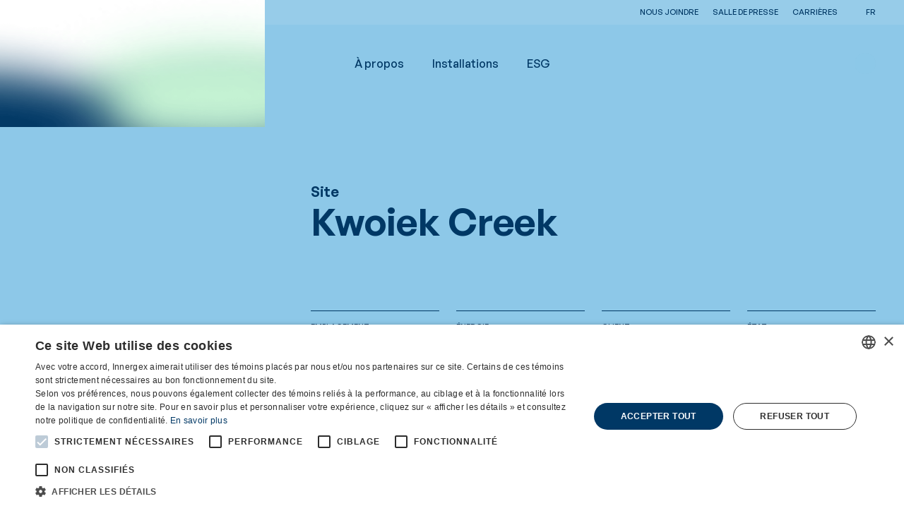

--- FILE ---
content_type: text/html
request_url: https://www.innergex.com/fr/installations/kwoiek-creek
body_size: 9303
content:
<!doctype html>
<html lang="en">
  <head>
    <meta charset="utf-8" />
    <link rel="icon" href="/favicon/favicon.ico" />
    <link rel="apple-touch-icon" sizes="152x152" href="/favicon/apple-touch-icon.png" />
    <link rel="icon" type="image/png" sizes="32x32" href="/favicon/favicon-32x32.png" />
    <link rel="icon" type="image/png" sizes="16x16" href="/favicon/favicon-16x16.png" />
    <link rel="manifest" href="/favicon/site.webmanifest" />
    <link rel="mask-icon" href="/favicon/safari-pinned-tab.svg" color="#5bbad5" />
    <meta name="msapplication-TileColor" content="#ffffff" />
    <meta name="theme-color" content="#ffffff" />
    <meta name="viewport" content="width=device-width, initial-scale=1, maximum-scale=1" />
    
		<link href="../../_app/immutable/assets/0.Euf41pJ9.css" rel="stylesheet">
		<link href="../../_app/immutable/assets/Button.TaVbOoUr.css" rel="stylesheet">
		<link href="../../_app/immutable/assets/Icon.zJJPOvYD.css" rel="stylesheet">
		<link href="../../_app/immutable/assets/IconMenu.Cg8X-sdR.css" rel="stylesheet">
		<link href="../../_app/immutable/assets/Input.viUw2STp.css" rel="stylesheet">
		<link href="../../_app/immutable/assets/29.cDma_80z.css" rel="stylesheet">
		<link href="../../_app/immutable/assets/SectionTopBottomGradient.Ie9RkjLQ.css" rel="stylesheet">
		<link href="../../_app/immutable/assets/Block_text.YpnMo9hB.css" rel="stylesheet">
		<link href="../../_app/immutable/assets/InlineDocument.W4fmABPx.css" rel="stylesheet">
		<link href="../../_app/immutable/assets/Block_drawers.c6TrFjNs.css" rel="stylesheet">
		<link href="../../_app/immutable/assets/Drawer.Y_wqp3Dp.css" rel="stylesheet">
		<link href="../../_app/immutable/assets/Block_mediaGallery.QW5fOCSw.css" rel="stylesheet">
		<link href="../../_app/immutable/assets/IntersectionObserver.GXbJhlpJ.css" rel="stylesheet">
		<link href="../../_app/immutable/assets/splide-core.Mg1qOF85.css" rel="stylesheet">
		<link href="../../_app/immutable/assets/VideoTrigger.x5xyP2yw.css" rel="stylesheet">
		<link href="../../_app/immutable/assets/VideoPlayer.2Y7z2P60.css" rel="stylesheet">
		<link href="../../_app/immutable/assets/Image.XJQvl26m.css" rel="stylesheet">
		<link href="../../_app/immutable/assets/SitesMap.0dsRKMGe.css" rel="stylesheet">
		<link href="../../_app/immutable/assets/GoogleMap.JfOMaRcn.css" rel="stylesheet">
		<link href="../../_app/immutable/assets/PdfViewer.AEC12aiI.css" rel="stylesheet">
		<link href="../../_app/immutable/assets/Block_bigTitle.MfQfSVhb.css" rel="stylesheet">
		<link href="../../_app/immutable/assets/ContactsCols.Z39rCLwD.css" rel="stylesheet">
		<link href="../../_app/immutable/assets/Block_documentsList.N53S6t2g.css" rel="stylesheet">
		<link href="../../_app/immutable/assets/Block_groupedDrawers.P_SLuANo.css" rel="stylesheet">
		<link href="../../_app/immutable/assets/Block_media.tRy5MdHp.css" rel="stylesheet">
		<link href="../../_app/immutable/assets/SitesList.rXyTxW5U.css" rel="stylesheet">
		<link href="../../_app/immutable/assets/StyledPagination.i_yYPtyy.css" rel="stylesheet">
		<link href="../../_app/immutable/assets/installations.b8fh653y.css" rel="stylesheet">
		<link href="../../_app/immutable/assets/Filter.VLTBZVa8.css" rel="stylesheet">
		<link href="../../_app/immutable/assets/Filters.8wKzGgh1.css" rel="stylesheet">
		<link href="../../_app/immutable/assets/StaticSitesList.WG1Gb8th.css" rel="stylesheet">
		<link href="../../_app/immutable/assets/Block_testimony.eDh-oq7r.css" rel="stylesheet">
		<link href="../../_app/immutable/assets/Block_textMedia.QQ5ZyCQr.css" rel="stylesheet">
		<link href="../../_app/immutable/assets/UsefulLinksCard.EOk2ecTj.css" rel="stylesheet">
		<link href="../../_app/immutable/assets/BaseHero.fbBZvJo_.css" rel="stylesheet"><title>Kwoiek Creek</title><!-- HEAD_svelte-1swqx6y_START --><meta property="og:url" content="https://www.innergex.com/fr/installations/kwoiek-creek"><meta property="og:type" content="website"><meta property="og:title" content="Kwoiek Creek - Français"><meta property="og:locale" content="fr_CA"><meta name="twitter:card" content="summary"><meta name="twitter:site" content="@Innergex"><meta name="twitter:creator" content="@Innergex"><link rel="alternate" hreflang="en" href="/en/sites/kwoiek-creek"><link rel="alternate" hreflang="es" href="/es/plantas/kwoiek-creek"><link rel="alternate" hreflang="fr" href="/fr/installations/kwoiek-creek"> <link rel="alternate" hreflang="x-default" href="/fr/installations/kwoiek-creek"><!-- HEAD_svelte-1swqx6y_END --> <!-- Google Tag Manager -->
<script>(function(w,d,s,l,i){w[l]=w[l]||[];w[l].push({'gtm.start':
new Date().getTime(),event:'gtm.js'});var f=d.getElementsByTagName(s)[0],
j=d.createElement(s),dl=l!='dataLayer'?'&l='+l:'';j.async=true;j.src=
'https://www.googletagmanager.com/gtm.js?id='+i+dl;f.parentNode.insertBefore(j,f);
})(window,document,'script','dataLayer','GTM-T2J5GL3Q');</script>
<!-- End Google Tag Manager --> 
			<!-- Cookie Script -->
				<script type="text/javascript" charset="UTF-8" data-cs-lang="fr" src="//cdn.cookie-script.com/s/717dee467e2ff92022dfc124ef6f7068.js"></script>
			<!-- End Cookie Script -->
  </head>
  <body data-sveltekit-preload-data="hover">
    <div style="display: contents">  <a class="btn focusable skip-link visually-hidden" href="#content-main">Passer au contenu principal</a> <div class="page-loader svelte-1vnh5e3"><div class="page-loader__gradient svelte-1vnh5e3" style="background-image:url(/gradients/LoadingGradient.png);" data-svelte-h="svelte-ejejdv"></div> <div class="page-loader__logo svelte-1vnh5e3"><svg viewBox="0 0 125 60" fill="none" xmlns="http://www.w3.org/2000/svg"><g class="energies"><path class="solar" d="M16.5499 16.3225C12.045 16.3225 8.38867 12.6572 8.38867 8.16125C8.38867 3.66534 12.054 0 16.5499 0C21.0458 0 24.7112 3.66534 24.7112 8.16125C24.7112 12.6572 21.0458 16.3225 16.5499 16.3225ZM16.5499 4.09868C14.311 4.09868 12.4874 5.92232 12.4874 8.16125C12.4874 10.4002 14.311 12.2238 16.5499 12.2238C18.7889 12.2238 20.6125 10.4002 20.6125 8.16125C20.6125 5.92232 18.7889 4.09868 16.5499 4.09868Z" fill="currentColor"></path><path class="hydro" d="M16.5499 60.0003C12.045 60.0003 8.38867 56.335 8.38867 51.8391C8.38867 50.6022 8.65951 49.4015 9.20119 48.2911C10.2213 46.1785 14.3832 39.9493 14.8527 39.2451L16.559 36.6992L18.2652 39.2451C18.7347 39.9493 22.8966 46.1785 23.9167 48.2911C24.4494 49.4015 24.7292 50.5932 24.7292 51.8391C24.7292 56.344 21.0639 60.0003 16.568 60.0003H16.5499ZM16.5499 44.1112C15.1145 46.314 13.3992 49.0043 12.8936 50.0696C12.6318 50.6203 12.4964 51.2161 12.4964 51.83C12.4964 54.069 14.32 55.8926 16.559 55.8926C18.7979 55.8926 20.6215 54.069 20.6215 51.83C20.6215 51.2161 20.4861 50.6203 20.2243 50.0696C19.7097 49.0043 18.0034 46.314 16.568 44.1112H16.5499Z" fill="currentColor"></path><path class="wind" d="M33.0451 11.7906C33.0451 11.7906 33 11.7274 32.9729 11.7454L30.2284 13.0816C30.1832 13.1086 25.5068 15.3747 21.8143 16.7198C18.474 17.9386 10.9899 20.1053 9.67178 20.5838C3.53278 22.8227 0.0841107 27.3999 0.0209152 33.1507C-0.0422804 38.3598 0.0570271 41.4564 0.066055 41.98C0.066055 42.0161 0.111195 42.0432 0.138278 42.0251L2.86471 40.689C2.90985 40.6619 7.61341 38.3959 11.3058 37.0507C14.6462 35.832 22.1303 33.6653 23.4484 33.1868C29.5874 30.9478 33.0361 26.3707 33.0993 20.6199C33.1625 15.4108 33.0632 12.3142 33.0541 11.7906H33.0451ZM29.127 20.6289C29.127 24.6644 26.6262 27.8061 22.0762 29.4673C20.8845 29.9006 13.4003 32.0673 9.93359 33.3312C7.94744 34.0535 5.77171 35.0014 4.06543 35.7688C4.02932 35.7868 3.99321 35.7597 3.99321 35.7236L3.96612 33.1597C3.96612 29.1242 6.46686 25.9825 11.0169 24.3213C12.2086 23.888 19.6928 21.7213 23.1595 20.4574C25.1457 19.7352 27.3214 18.7872 29.0277 18.0198C29.0638 18.0018 29.0999 18.0289 29.0999 18.065L29.127 20.6289Z" fill="currentColor"></path></g><g class="innergex"><path d="M40.1328 37.1057V22.8867H42.7961V37.1057H40.1328Z" fill="currentColor"></path><path d="M52.8061 37.1057L47.4074 28.3757V37.1057H44.7441V22.8867H47.1185L52.5172 31.5987V22.8867H55.1804V37.1057H52.8061Z" fill="currentColor"></path><path d="M65.2026 37.1057L59.8039 28.3757V37.1057H57.1406V22.8867H59.515L64.9137 31.5987V22.8867H67.5769V37.1057H65.2026Z" fill="currentColor"></path><path d="M69.5273 37.1057V22.8867H78.5101V25.3604H72.1906V28.6917H77.5712V31.1653H72.1906V34.623H78.5101V37.0967H69.5273V37.1057Z" fill="currentColor"></path><path d="M87.5822 37.1057L84.919 31.4362H83.005V37.1057H80.3418V22.8867H85.6863C88.4669 22.8867 90.11 24.8638 90.11 27.2382C90.11 29.2334 88.9454 30.4702 87.6183 30.9757L90.6607 37.1057H87.5732H87.5822ZM83.005 29.116H85.5148C86.6794 29.116 87.4468 28.3396 87.4468 27.2382C87.4468 26.1368 86.6794 25.3604 85.5148 25.3604H83.005V29.116Z" fill="currentColor"></path><path d="M100.104 35.6085C99.0114 36.7911 97.7114 37.2245 96.2579 37.2245C94.8044 37.2245 93.5405 36.6647 92.5835 35.6626C91.2023 34.2272 91.2384 32.4487 91.2384 29.9931C91.2384 27.5375 91.2023 25.759 92.5835 24.3236C93.5405 23.3215 94.7322 22.7617 96.2579 22.7617C99.4177 22.7617 101.025 24.9194 101.395 27.3118H98.7135C98.4065 25.9757 97.6211 25.2354 96.2579 25.2354C95.5266 25.2354 94.9398 25.5333 94.5516 25.9937C94.037 26.5896 93.9016 27.2486 93.9016 29.9841C93.9016 32.7195 94.037 33.3966 94.5516 34.0015C94.9308 34.4619 95.5266 34.7418 96.2579 34.7418C97.0614 34.7418 97.7114 34.4439 98.1538 33.9473C98.5961 33.4237 98.7677 32.7918 98.7677 32.0515V31.5098H96.2579V29.1896H101.413V31.266C101.413 33.3244 101.07 34.5612 100.113 35.5994L100.104 35.6085Z" fill="currentColor"></path><path d="M102.975 37.1057V22.8867H111.957V25.3604H105.638V28.6917H111.019V31.1653H105.638V34.623H111.957V37.0967H102.975V37.1057Z" fill="currentColor"></path><path d="M121.086 37.103L118.441 32.1467L115.814 37.103H112.771L117.006 29.8085L113.042 22.875H116.067L118.441 27.4702L120.833 22.875H123.84L119.876 29.8085L124.129 37.103H121.086Z" fill="currentColor"></path></g></svg></div> </div> <header id="layout-header" class="svelte-1y7vpho"><div class="slide-down"><div class="nav-secondary svelte-hqrj4u"><div class="nav-secondary__container grid svelte-hqrj4u"><div class="nav-secondary__nav svelte-hqrj4u"><div class="nav-secondary__nav__inner"><ul class="nav-secondary__nav__list svelte-hqrj4u"><li class="svelte-hqrj4u"><a href="/fr/nous-joindre" target="" rel="noopener noreferrer" data-sveltekit-noscroll class="svelte-hqrj4u">Nous joindre</a> </li><li class="svelte-hqrj4u"><a href="/fr/salle-de-presse" target="" rel="noopener noreferrer" data-sveltekit-noscroll class="svelte-hqrj4u">Salle de presse</a> </li><li class="svelte-hqrj4u"><a href="/fr/carrieres" target="" rel="noopener noreferrer" data-sveltekit-noscroll class="svelte-hqrj4u">Carrières</a> </li></ul></div></div> <div class="nav-secondary__misc svelte-hqrj4u"><div class="lang-switcher svelte-1dui9u0"><button class="currentLocale flex items-center justify-center uppercase svelte-1dui9u0" aria-label="fr" title="fr">fr <i aria-hidden="true" class="icon icon-ChevronDown  xsmall rounded-full svelte-ab7mua"> </i></button> <div class="lang-switcher__choices svelte-1dui9u0"><a class="flex items-center justify-center uppercase svelte-1dui9u0" aria-label="en" title="en" style="transition-delay: 0.1s;" href="/en/sites/kwoiek-creek" data-sveltekit-reload>en </a><a class="flex items-center justify-center uppercase svelte-1dui9u0" aria-label="es" title="es" style="transition-delay: 0s;" href="/es/plantas/kwoiek-creek" data-sveltekit-reload>es </a></div> </div></div></div></div> </div> <div class="slide-down delay-400 z-[-1] relative"><div class="nav-main svelte-j4sjel"><div class="nav-main__container grid svelte-j4sjel"><div class="nav-main__logo svelte-j4sjel"><a data-sveltekit-noscroll href="/fr"><svg viewBox="0 0 125 60" fill="none" xmlns="http://www.w3.org/2000/svg"><g class="energies"><path class="solar" d="M16.5499 16.3225C12.045 16.3225 8.38867 12.6572 8.38867 8.16125C8.38867 3.66534 12.054 0 16.5499 0C21.0458 0 24.7112 3.66534 24.7112 8.16125C24.7112 12.6572 21.0458 16.3225 16.5499 16.3225ZM16.5499 4.09868C14.311 4.09868 12.4874 5.92232 12.4874 8.16125C12.4874 10.4002 14.311 12.2238 16.5499 12.2238C18.7889 12.2238 20.6125 10.4002 20.6125 8.16125C20.6125 5.92232 18.7889 4.09868 16.5499 4.09868Z" fill="currentColor"></path><path class="hydro" d="M16.5499 60.0003C12.045 60.0003 8.38867 56.335 8.38867 51.8391C8.38867 50.6022 8.65951 49.4015 9.20119 48.2911C10.2213 46.1785 14.3832 39.9493 14.8527 39.2451L16.559 36.6992L18.2652 39.2451C18.7347 39.9493 22.8966 46.1785 23.9167 48.2911C24.4494 49.4015 24.7292 50.5932 24.7292 51.8391C24.7292 56.344 21.0639 60.0003 16.568 60.0003H16.5499ZM16.5499 44.1112C15.1145 46.314 13.3992 49.0043 12.8936 50.0696C12.6318 50.6203 12.4964 51.2161 12.4964 51.83C12.4964 54.069 14.32 55.8926 16.559 55.8926C18.7979 55.8926 20.6215 54.069 20.6215 51.83C20.6215 51.2161 20.4861 50.6203 20.2243 50.0696C19.7097 49.0043 18.0034 46.314 16.568 44.1112H16.5499Z" fill="currentColor"></path><path class="wind" d="M33.0451 11.7906C33.0451 11.7906 33 11.7274 32.9729 11.7454L30.2284 13.0816C30.1832 13.1086 25.5068 15.3747 21.8143 16.7198C18.474 17.9386 10.9899 20.1053 9.67178 20.5838C3.53278 22.8227 0.0841107 27.3999 0.0209152 33.1507C-0.0422804 38.3598 0.0570271 41.4564 0.066055 41.98C0.066055 42.0161 0.111195 42.0432 0.138278 42.0251L2.86471 40.689C2.90985 40.6619 7.61341 38.3959 11.3058 37.0507C14.6462 35.832 22.1303 33.6653 23.4484 33.1868C29.5874 30.9478 33.0361 26.3707 33.0993 20.6199C33.1625 15.4108 33.0632 12.3142 33.0541 11.7906H33.0451ZM29.127 20.6289C29.127 24.6644 26.6262 27.8061 22.0762 29.4673C20.8845 29.9006 13.4003 32.0673 9.93359 33.3312C7.94744 34.0535 5.77171 35.0014 4.06543 35.7688C4.02932 35.7868 3.99321 35.7597 3.99321 35.7236L3.96612 33.1597C3.96612 29.1242 6.46686 25.9825 11.0169 24.3213C12.2086 23.888 19.6928 21.7213 23.1595 20.4574C25.1457 19.7352 27.3214 18.7872 29.0277 18.0198C29.0638 18.0018 29.0999 18.0289 29.0999 18.065L29.127 20.6289Z" fill="currentColor"></path></g><g class="innergex"><path d="M40.1328 37.1057V22.8867H42.7961V37.1057H40.1328Z" fill="currentColor"></path><path d="M52.8061 37.1057L47.4074 28.3757V37.1057H44.7441V22.8867H47.1185L52.5172 31.5987V22.8867H55.1804V37.1057H52.8061Z" fill="currentColor"></path><path d="M65.2026 37.1057L59.8039 28.3757V37.1057H57.1406V22.8867H59.515L64.9137 31.5987V22.8867H67.5769V37.1057H65.2026Z" fill="currentColor"></path><path d="M69.5273 37.1057V22.8867H78.5101V25.3604H72.1906V28.6917H77.5712V31.1653H72.1906V34.623H78.5101V37.0967H69.5273V37.1057Z" fill="currentColor"></path><path d="M87.5822 37.1057L84.919 31.4362H83.005V37.1057H80.3418V22.8867H85.6863C88.4669 22.8867 90.11 24.8638 90.11 27.2382C90.11 29.2334 88.9454 30.4702 87.6183 30.9757L90.6607 37.1057H87.5732H87.5822ZM83.005 29.116H85.5148C86.6794 29.116 87.4468 28.3396 87.4468 27.2382C87.4468 26.1368 86.6794 25.3604 85.5148 25.3604H83.005V29.116Z" fill="currentColor"></path><path d="M100.104 35.6085C99.0114 36.7911 97.7114 37.2245 96.2579 37.2245C94.8044 37.2245 93.5405 36.6647 92.5835 35.6626C91.2023 34.2272 91.2384 32.4487 91.2384 29.9931C91.2384 27.5375 91.2023 25.759 92.5835 24.3236C93.5405 23.3215 94.7322 22.7617 96.2579 22.7617C99.4177 22.7617 101.025 24.9194 101.395 27.3118H98.7135C98.4065 25.9757 97.6211 25.2354 96.2579 25.2354C95.5266 25.2354 94.9398 25.5333 94.5516 25.9937C94.037 26.5896 93.9016 27.2486 93.9016 29.9841C93.9016 32.7195 94.037 33.3966 94.5516 34.0015C94.9308 34.4619 95.5266 34.7418 96.2579 34.7418C97.0614 34.7418 97.7114 34.4439 98.1538 33.9473C98.5961 33.4237 98.7677 32.7918 98.7677 32.0515V31.5098H96.2579V29.1896H101.413V31.266C101.413 33.3244 101.07 34.5612 100.113 35.5994L100.104 35.6085Z" fill="currentColor"></path><path d="M102.975 37.1057V22.8867H111.957V25.3604H105.638V28.6917H111.019V31.1653H105.638V34.623H111.957V37.0967H102.975V37.1057Z" fill="currentColor"></path><path d="M121.086 37.103L118.441 32.1467L115.814 37.103H112.771L117.006 29.8085L113.042 22.875H116.067L118.441 27.4702L120.833 22.875H123.84L119.876 29.8085L124.129 37.103H121.086Z" fill="currentColor"></path></g></svg></a></div> <div class="nav-main__nav svelte-j4sjel"><div class="nav-main__nav__inner"><ul class="nav-main__nav__list  svelte-416aty" data-level="1"><li class="col-start-1 svelte-416aty"><a href="/fr/a-propos" data-sveltekit-noscroll target="" rel="noopener noreferrer" class="svelte-416aty">À propos</a> <div class="nav-main__nav__wrapper svelte-416aty"><ul class="nav-main__nav__list nav-main__nav__sublist svelte-416aty" data-level="2"><li class="col-start-1 row-span-full row-start-1 svelte-416aty is-current is-divider"><a href="/fr/" data-sveltekit-noscroll target="" rel="noopener noreferrer" class="svelte-416aty">Qui sommes-nous</a> <ul class="p-0"><li class="svelte-416aty"><a href="/fr/a-propos/qui-nous-sommes" target="" rel="noopener noreferrer" data-sveltekit-noscroll class="svelte-416aty">Mission, vision et histoire</a> </li><li class="svelte-416aty"><a href="/fr/a-propos/direction-et-conseil" target="" rel="noopener noreferrer" data-sveltekit-noscroll class="svelte-416aty">Direction et conseil</a> </li> </ul> </li><li class="col-start-2 row-span-full row-start-1 svelte-416aty  is-divider"><a href="/fr/energies" data-sveltekit-noscroll target="" rel="noopener noreferrer" class="svelte-416aty">Nos énergies</a> <ul class="p-0"><li class="svelte-416aty"><a href="/fr/energies/hydroelectricite" target="" rel="noopener noreferrer" data-sveltekit-noscroll class="svelte-416aty">Hydroélectricité</a> </li><li class="svelte-416aty"><a href="/fr/energies/energie-eolienne" target="" rel="noopener noreferrer" data-sveltekit-noscroll class="svelte-416aty">Énergie éolienne</a> </li><li class="svelte-416aty"><a href="/fr/energies/energie-solaire" target="" rel="noopener noreferrer" data-sveltekit-noscroll class="svelte-416aty">Énergie solaire</a> </li><li class="svelte-416aty"><a href="/fr/energies/stockage-par-batterie" target="" rel="noopener noreferrer" data-sveltekit-noscroll class="svelte-416aty">Stockage d'énergie par batteries</a> </li> </ul> </li><li class="col-start-3 row-span-full row-start-1 svelte-416aty  is-divider"><a href="/fr/regions" data-sveltekit-noscroll target="" rel="noopener noreferrer" class="svelte-416aty">Nos régions</a> <ul class="p-0"><li class="svelte-416aty"><a href="/fr/regions/canada" target="" rel="noopener noreferrer" data-sveltekit-noscroll class="svelte-416aty">Canada</a> </li><li class="svelte-416aty"><a href="/fr/regions/france" target="" rel="noopener noreferrer" data-sveltekit-noscroll class="svelte-416aty">France</a> </li><li class="svelte-416aty"><a href="/fr/regions/etats-unis" target="" rel="noopener noreferrer" data-sveltekit-noscroll class="svelte-416aty">États-Unis</a> </li><li class="svelte-416aty"><a href="/fr/regions/chili" target="" rel="noopener noreferrer" data-sveltekit-noscroll class="svelte-416aty">Chili</a> </li> </ul> </li> </ul> </div> </li><li class="col-start-1 svelte-416aty is-current"><a href="/fr/installations" data-sveltekit-noscroll target="" rel="noopener noreferrer" class="svelte-416aty">Installations</a> <div class="nav-main__nav__wrapper svelte-416aty"><ul class="nav-main__nav__list nav-main__nav__sublist svelte-416aty" data-level="2"><li class="col-start-1 svelte-416aty"><a href="/fr/installations/nos-sites" data-sveltekit-noscroll target="" rel="noopener noreferrer" class="svelte-416aty">Nos installations</a>  </li><li class="col-start-1 svelte-416aty"><a href="/fr/installations/nos-projets" data-sveltekit-noscroll target="" rel="noopener noreferrer" class="svelte-416aty">Nos projets en développement</a>  </li><li class="col-start-2 row-span-full row-start-1 svelte-416aty is-current is-divider"><a href="/fr/" data-sveltekit-noscroll target="" rel="noopener noreferrer" class="svelte-416aty">Nos développements régionaux</a> <ul class="p-0"><li class="svelte-416aty"><a href="/fr/installations/developpement-au-quebec" target="" rel="noopener noreferrer" data-sveltekit-noscroll class="svelte-416aty">Québec</a> </li> </ul> </li> </ul> </div> </li><li class="col-start-1 svelte-416aty"><a href="/fr/esg" data-sveltekit-noscroll target="" rel="noopener noreferrer" class="svelte-416aty">ESG</a>  </li> </ul></div></div> <div class="nav-main__misc svelte-j4sjel"> <button data-icon="Search" data-mode="default" class="button  button-search medium svelte-5y35fs" data-sveltekit-noscroll data-theme="default" arial-label="" role="button" tabindex="0"  buttontypeattr=""> <i aria-hidden="true" class="icon icon-Search  auto rounded-full svelte-ab7mua"> </i>  </button> <div class="nav-main__locale-switcher svelte-j4sjel"><div class="lang-switcher svelte-1dui9u0"><button class="currentLocale flex items-center justify-center uppercase svelte-1dui9u0" aria-label="fr" title="fr">fr <i aria-hidden="true" class="icon icon-ChevronDown  xsmall rounded-full svelte-ab7mua"> </i></button> <div class="lang-switcher__choices svelte-1dui9u0"><a class="flex items-center justify-center uppercase svelte-1dui9u0" aria-label="en" title="en" style="transition-delay: 0.1s;" href="/en/sites/kwoiek-creek" data-sveltekit-reload>en </a><a class="flex items-center justify-center uppercase svelte-1dui9u0" aria-label="es" title="es" style="transition-delay: 0s;" href="/es/plantas/kwoiek-creek" data-sveltekit-reload>es </a></div> </div></div> <div class="mobile-nav svelte-1djopph"><button data-icon="Menu" data-mode="default" class="button  button-menu medium svelte-5y35fs" data-sveltekit-noscroll data-theme="default" arial-label="" role="button" tabindex="0"  buttontypeattr=""> <i aria-hidden="true" class="icon icon-Menu  small rounded-full svelte-ab7mua"> </i>  </button> <div data-lenis-prevent class="mobile-nav__content__wrapper container-fluid svelte-1djopph"><div class="mobile-nav__content"><ul class="nav-mobile__nav__list nav-mobile__nav__primary  svelte-15e1bum"><li class="svelte-15e1bum"><a style="transition-delay: 0.4s" href="/fr/a-propos" target="" rel="noopener noreferrer" data-sveltekit-noscroll class="svelte-15e1bum">À propos <button data-icon="Plus" data-mode="default" class="button ml-xs button-plus medium svelte-5y35fs" data-sveltekit-noscroll data-theme="default" arial-label="" role="button" tabindex="0"  buttontypeattr=""> <i aria-hidden="true" class="icon icon-Plus  medium rounded-full svelte-ab7mua"> </i>  </button> </a> <div class="panel__nav__wrapper container-fluid svelte-742wi8"><button data-icon="ArrowLeft" data-mode="default" class="button mb-s no-blend-mode panel__back-button button-link medium svelte-5y35fs" data-sveltekit-noscroll data-theme="default" arial-label="" role="button" tabindex="0"  buttontypeattr=""> <i aria-hidden="true" class="icon icon-ArrowLeft  medium rounded-full svelte-ab7mua"> </i>  </button> <ul class="panel__nav__list nav-mobile__nav__sublist svelte-742wi8"><li class="svelte-742wi8 is-divider is-current"><a style="transition-delay: 0.5s" href="/fr/" data-sveltekit-noscroll class="svelte-742wi8">Qui sommes-nous  </a></li> <li class="svelte-742wi8"><a style="transition-delay: 0.5s" href="/fr/a-propos/qui-nous-sommes" data-sveltekit-noscroll class="svelte-742wi8">Mission, vision et histoire </a> </li><li class="svelte-742wi8"><a style="transition-delay: 0.5s" href="/fr/a-propos/direction-et-conseil" data-sveltekit-noscroll class="svelte-742wi8">Direction et conseil </a> </li><li class="svelte-742wi8 is-divider"><a style="transition-delay: 0.55s" href="/fr/energies" data-sveltekit-noscroll class="svelte-742wi8">Nos énergies  </a></li> <li class="svelte-742wi8"><a style="transition-delay: 0.55s" href="/fr/energies/hydroelectricite" data-sveltekit-noscroll class="svelte-742wi8">Hydroélectricité </a> </li><li class="svelte-742wi8"><a style="transition-delay: 0.55s" href="/fr/energies/energie-eolienne" data-sveltekit-noscroll class="svelte-742wi8">Énergie éolienne </a> </li><li class="svelte-742wi8"><a style="transition-delay: 0.55s" href="/fr/energies/energie-solaire" data-sveltekit-noscroll class="svelte-742wi8">Énergie solaire </a> </li><li class="svelte-742wi8"><a style="transition-delay: 0.55s" href="/fr/energies/stockage-par-batterie" data-sveltekit-noscroll class="svelte-742wi8">Stockage d'énergie par batteries </a> </li><li class="svelte-742wi8 is-divider"><a style="transition-delay: 0.6s" href="/fr/regions" data-sveltekit-noscroll class="svelte-742wi8">Nos régions  </a></li> <li class="svelte-742wi8"><a style="transition-delay: 0.6s" href="/fr/regions/canada" data-sveltekit-noscroll class="svelte-742wi8">Canada </a> </li><li class="svelte-742wi8"><a style="transition-delay: 0.6s" href="/fr/regions/france" data-sveltekit-noscroll class="svelte-742wi8">France </a> </li><li class="svelte-742wi8"><a style="transition-delay: 0.6s" href="/fr/regions/etats-unis" data-sveltekit-noscroll class="svelte-742wi8">États-Unis </a> </li><li class="svelte-742wi8"><a style="transition-delay: 0.6s" href="/fr/regions/chili" data-sveltekit-noscroll class="svelte-742wi8">Chili </a> </li></ul> </div> </li><li class="svelte-15e1bum"><a style="transition-delay: 0.45s" href="/fr/installations" target="" rel="noopener noreferrer" data-sveltekit-noscroll class="svelte-15e1bum">Installations <button data-icon="Plus" data-mode="default" class="button ml-xs button-plus medium svelte-5y35fs" data-sveltekit-noscroll data-theme="default" arial-label="" role="button" tabindex="0"  buttontypeattr=""> <i aria-hidden="true" class="icon icon-Plus  medium rounded-full svelte-ab7mua"> </i>  </button> </a> <div class="panel__nav__wrapper container-fluid svelte-742wi8"><button data-icon="ArrowLeft" data-mode="default" class="button mb-s no-blend-mode panel__back-button button-link medium svelte-5y35fs" data-sveltekit-noscroll data-theme="default" arial-label="" role="button" tabindex="0"  buttontypeattr=""> <i aria-hidden="true" class="icon icon-ArrowLeft  medium rounded-full svelte-ab7mua"> </i>  </button> <ul class="panel__nav__list nav-mobile__nav__sublist svelte-742wi8"><li class="svelte-742wi8"><a style="transition-delay: 0.5s" href="/fr/installations/nos-sites" data-sveltekit-noscroll class="svelte-742wi8">Nos installations  </a></li> <li class="svelte-742wi8"><a style="transition-delay: 0.55s" href="/fr/installations/nos-projets" data-sveltekit-noscroll class="svelte-742wi8">Nos projets en développement  </a></li> <li class="svelte-742wi8 is-divider is-current"><a style="transition-delay: 0.6s" href="/fr/" data-sveltekit-noscroll class="svelte-742wi8">Nos développements régionaux  </a></li> <li class="svelte-742wi8"><a style="transition-delay: 0.6s" href="/fr/installations/developpement-au-quebec" data-sveltekit-noscroll class="svelte-742wi8">Québec </a> </li></ul> </div> </li><li class="svelte-15e1bum"><a style="transition-delay: 0.5s" href="/fr/esg" target="" rel="noopener noreferrer" data-sveltekit-noscroll class="svelte-15e1bum">ESG  </a>  </li></ul> <ul class="nav-mobile__nav__list nav-mobile__nav__secondary svelte-15e1bum"><li class="svelte-15e1bum"><a style="transition-delay: 0.5s" href="https://www.innergex.com/fr/nous-joindre" data-sveltekit-noscroll class="svelte-15e1bum">Nous joindre</a> </li><li class="svelte-15e1bum"><a style="transition-delay: 0.55s" href="https://www.innergex.com/fr/salle-de-presse" data-sveltekit-noscroll class="svelte-15e1bum">Salle de presse</a> </li><li class="svelte-15e1bum"><a style="transition-delay: 0.6s" href="https://www.innergex.com/fr/carrieres" data-sveltekit-noscroll class="svelte-15e1bum">Carrières</a> </li></ul></div></div> </div></div></div></div></div> <div class="search-bar svelte-gyh5te"><div class="search-bar__wrapper svelte-gyh5te"><form action="#"><p class="input input-text svelte-14jmfe3"><input placeholder="Rechercher" class="pl-xl svelte-14jmfe3" type="text" id="" name="[query]" value="" >  </p> <i aria-hidden="true" class="icon icon-Search  auto absolute top-1/2 -translate-y-1/2 left-0 svelte-ab7mua"> </i></form></div> <button data-icon="Close" data-mode="default" class="button  button-close medium svelte-5y35fs" data-sveltekit-noscroll data-theme="default" arial-label="" role="button" tabindex="0"  buttontypeattr=""> <i aria-hidden="true" class="icon icon-Close  auto rounded-full svelte-ab7mua"> </i>  </button> </div></header>  <div class="Transition"><main> <article class="site__page svelte-7hzcpq bg-blue"><section class="container-fluid hero installation-hero svelte-1ewbnsq"><div class="installation-hero__row svelte-1ewbnsq"><div class="installation-hero__content svelte-1ewbnsq"><div class="slide-wrapper"><h5 class=" svelte-1ewbnsq">Site</h5></div> <span data-theme="sticky"></span> <div class="slide-wrapper wrapper--title svelte-1ewbnsq"><h1 class=" svelte-1ewbnsq">Kwoiek Creek</h1></div> <div class="installation-hero__data svelte-1ewbnsq"><ul class="svelte-1ewbnsq"><li class="svelte-1ewbnsq"><span class="subtitle svelte-1ewbnsq">Emplacement</span> <span class="data svelte-1ewbnsq">Canada</span></li> <li class="svelte-1ewbnsq"><span class="subtitle svelte-1ewbnsq">Énergie</span> <span class="data svelte-1ewbnsq">Hydroélectricité</span></li> <li class="svelte-1ewbnsq"><span class="subtitle svelte-1ewbnsq">Client</span> <span class="data svelte-1ewbnsq">BC Hydro</span></li> <li class="svelte-1ewbnsq"><span class="subtitle svelte-1ewbnsq">État</span> <span class="data svelte-1ewbnsq">En exploitation</span></li> <li class="svelte-1ewbnsq"><span class="subtitle svelte-1ewbnsq">Mise en exploitation</span> <span class="data svelte-1ewbnsq">2013</span></li>  <li class="svelte-1ewbnsq"><span class="subtitle svelte-1ewbnsq">Expiration de CAÉ</span> <span class="data svelte-1ewbnsq">2054</span></li> <li class="svelte-1ewbnsq"><span class="subtitle svelte-1ewbnsq">Puissance installée brute</span> <span class="data svelte-1ewbnsq">49.9</span></li> <li class="svelte-1ewbnsq"><span class="subtitle svelte-1ewbnsq">Participation Innergex (%)</span> <span class="data svelte-1ewbnsq">50</span></li> <li class="svelte-1ewbnsq"><span class="subtitle svelte-1ewbnsq">Partenariat</span> <span class="data svelte-1ewbnsq">Kanaka Bar Indian Band</span></li> </ul></div></div></div> </section> <div class="page-module"><div class="sites-map svelte-36xiv8"><div class="sites-map__wrapper svelte-36xiv8"></div> </div></div>  <div class="text-block container-fluid page-module svelte-ooii2v"> <div class="text-block__content svelte-ooii2v"><!-- HTML_TAG_START -->La centrale hydroélectrique Kwoiek Creek est une centrale au fil de l’eau de 49,9 MW situé dans la partie inférieure du ruisseau Kwoiek, affluent du fleuve Fraser, à environ 14 km au sud de Lytton, en Colombie-Britannique. Kwoiek Creek comprend des structures de déviation et de prise d’eau, une conduite forcée souterraine et une centrale située près de Lytton dans la réserve indienne Whyeek 4 de Kanaka Bar.

Elle comprend également une ligne de transport de 138 kV d’une longueur approximative de 71 km qui transporte l’électricité produite de la centrale vers le poste de B.C. Hydro de Highland Valley.

La centrale hydroélectrique Kwoiek Creek, fonctionnant sous une chute brute de 564 mètres et un débit maximal de 13,5 mètres cubes par seconde, produit environ 215 000 MWh d’électricité par année.

Le projet était assujetti à une analyse en vertu de la Environmental Assessment Act (loi sur les évaluations environnementales) de la Colombie-Britannique et de la Loi canadienne sur l’évaluation environnementale. Conformément à l’Entente de collaboration entre le Canada et la Colombie-Britannique en matière d'évaluation environnementale, des organismes provinciaux et fédéraux ont mené une évaluation coopérative coordonnée du projet.

Le certificat d’évaluation environnementale provincial relatif au projet contient 74 engagements qui doivent être mis en œuvre pendant les diverses étapes du projet.

Les principaux engagements sont les suivants :
- Assurer un passage pour les poissons autour de la structure de déviation.
- Maintenir un débit suffisant dans le ruisseau pour protéger les poissons et leur habitat.
- Élaborer des plans d’atténuation et de compensation, de gestion des accès et de surveillance, en consultation avec les organismes de réglementation.

Le projet Kwoiek Creek a obtenu la certification ECOLOGO®.

 

<iframe src="https://player.vimeo.com/external/287656654.sd.mp4?s=a5ac5d09e97b5bcfbcb81a63dcfb8f3a6ad937cb&amp;profile_id=164" width="640" height="360" frameborder="0"></iframe><h5>Partenariat</h5>Le promoteur du projet est Kwoiek Creek Resources Limited Partnership (« KCRLP »). KCRLP est un partenariat à parts égales entre la Bande indienne Kanaka Bar et Innergex. La bande indienne Kanaka Bar est membre de la Nation Nlaka'pamux, qui détient le territoire traditionnel qui accueille le projet. La centrale, le transformateur et plusieurs autres composantes du projet se trouvent sur les terres de la réserve de la bande indienne Kanaka Bar.

Kwoiek Creek apporte d’importants avantages aux collectivités hôtes, locales et régionales ainsi qu’à la province ; ces avantages sont les suivants :
- avantages financiers pour la bande indienne Kanaka Bar favorisant la création ou l’amélioration de programmes en matière d’éducation, de développement social, de loisirs et de santé ;
- recettes fiscales pour le gouvernement provincial et l’administration locale ;
- emplois directs pour 70 à 90 travailleurs, en moyenne, pendant la période de construction de deux ans, la priorité allant aux travailleurs qualifiés des Premières Nations et de la région ;
- plusieurs emplois à long terme pour les opérateurs de la centrale avec des contrats d’entretien et d’autres services requis pendant la période d’exploitation de 40 ans ;
- occasions d’affaires liées à la construction et à l’exploitation des installations pour les entreprises des collectivités hôtes, locales et régionales ;
- nouvelle « énergie verte » d’environ 215 000 MWh par année.<!-- HTML_TAG_END --></div> </div> <div class="container-fluid media-gallery page-module svelte-vbms5w"><div class="intersection-observer svelte-st4wy"><div class="mini-gallery svelte-10r599e"><div class="mini-gallery__row svelte-10r599e mini-gallery__row__solo"><h5 class="svelte-10r599e">Le site en images</h5> <div class="mini-gallery__images svelte-10r599e"></div></div> </div></div></div> </article> <div class="relative mb-[--gradient-height]"><div class="section__gradient section__gradient__bottom svelte-7bjj6h"><div class="section__gradient__wrapper svelte-7bjj6h" style="background-image:url(/gradients/SectionTopBottomGradient-blue.png);"></div> </div></div></main> <section class="newsletter container-fluid svelte-n19mj8"><div class="newsletter__row svelte-n19mj8"><p class="newsletter__title svelte-n19mj8">Découvrez comment on fait tourner le monde proprement</p> <p class="newsletter__tagline svelte-n19mj8">Abonnez-vous pour recevoir nos actualités les plus récentes</p> <div class="relative w-full flex flex-col items-center justify-center"><form class="newsletter-form svelte-15jvlc5" action="" method="POST"><div class="flex items-center w-full relative"><p class="input input-text svelte-14jmfe3"><input placeholder="Courriel" class="newsletter-form__input svelte-14jmfe3" type="text" id="" name="email" value="" >  </p> <div class="flex-shrink-0 absolute right-0"><button class="newsletter-form__submit svelte-15jvlc5" type="submit" ><i aria-hidden="true" class="icon icon-ArrowRight  default  svelte-ab7mua"> </i></button></div></div> <label class="flex mt-xs align-start items-center hover:cursor-pointer opacity-0 hidden"><p class="input input-checkbox svelte-14jmfe3"><input placeholder="" class=" svelte-14jmfe3" type="checkbox" id="" name="consent" value="1" >  </p> <span class="text-xs">J’accepte de recevoir des courriels de la part de Innergex.</span></label></form> <div class="newsletter-form__hints svelte-15jvlc5">   </div></div></div> </section> <footer id="layout-footer" class="footer svelte-kb55y3"><div class="footer__gradient svelte-kb55y3" style="background-image:url(/gradients/FooterGradient.png);" data-svelte-h="svelte-1uaq8hc"></div> <div class="container-fluid"><div class="footer__row svelte-kb55y3"><div class="footer__logo svelte-kb55y3"><svg viewBox="0 0 125 60" fill="none" xmlns="http://www.w3.org/2000/svg"><g class="energies"><path class="solar" d="M16.5499 16.3225C12.045 16.3225 8.38867 12.6572 8.38867 8.16125C8.38867 3.66534 12.054 0 16.5499 0C21.0458 0 24.7112 3.66534 24.7112 8.16125C24.7112 12.6572 21.0458 16.3225 16.5499 16.3225ZM16.5499 4.09868C14.311 4.09868 12.4874 5.92232 12.4874 8.16125C12.4874 10.4002 14.311 12.2238 16.5499 12.2238C18.7889 12.2238 20.6125 10.4002 20.6125 8.16125C20.6125 5.92232 18.7889 4.09868 16.5499 4.09868Z" fill="currentColor"></path><path class="hydro" d="M16.5499 60.0003C12.045 60.0003 8.38867 56.335 8.38867 51.8391C8.38867 50.6022 8.65951 49.4015 9.20119 48.2911C10.2213 46.1785 14.3832 39.9493 14.8527 39.2451L16.559 36.6992L18.2652 39.2451C18.7347 39.9493 22.8966 46.1785 23.9167 48.2911C24.4494 49.4015 24.7292 50.5932 24.7292 51.8391C24.7292 56.344 21.0639 60.0003 16.568 60.0003H16.5499ZM16.5499 44.1112C15.1145 46.314 13.3992 49.0043 12.8936 50.0696C12.6318 50.6203 12.4964 51.2161 12.4964 51.83C12.4964 54.069 14.32 55.8926 16.559 55.8926C18.7979 55.8926 20.6215 54.069 20.6215 51.83C20.6215 51.2161 20.4861 50.6203 20.2243 50.0696C19.7097 49.0043 18.0034 46.314 16.568 44.1112H16.5499Z" fill="currentColor"></path><path class="wind" d="M33.0451 11.7906C33.0451 11.7906 33 11.7274 32.9729 11.7454L30.2284 13.0816C30.1832 13.1086 25.5068 15.3747 21.8143 16.7198C18.474 17.9386 10.9899 20.1053 9.67178 20.5838C3.53278 22.8227 0.0841107 27.3999 0.0209152 33.1507C-0.0422804 38.3598 0.0570271 41.4564 0.066055 41.98C0.066055 42.0161 0.111195 42.0432 0.138278 42.0251L2.86471 40.689C2.90985 40.6619 7.61341 38.3959 11.3058 37.0507C14.6462 35.832 22.1303 33.6653 23.4484 33.1868C29.5874 30.9478 33.0361 26.3707 33.0993 20.6199C33.1625 15.4108 33.0632 12.3142 33.0541 11.7906H33.0451ZM29.127 20.6289C29.127 24.6644 26.6262 27.8061 22.0762 29.4673C20.8845 29.9006 13.4003 32.0673 9.93359 33.3312C7.94744 34.0535 5.77171 35.0014 4.06543 35.7688C4.02932 35.7868 3.99321 35.7597 3.99321 35.7236L3.96612 33.1597C3.96612 29.1242 6.46686 25.9825 11.0169 24.3213C12.2086 23.888 19.6928 21.7213 23.1595 20.4574C25.1457 19.7352 27.3214 18.7872 29.0277 18.0198C29.0638 18.0018 29.0999 18.0289 29.0999 18.065L29.127 20.6289Z" fill="currentColor"></path></g><g class="innergex"><path d="M40.1328 37.1057V22.8867H42.7961V37.1057H40.1328Z" fill="currentColor"></path><path d="M52.8061 37.1057L47.4074 28.3757V37.1057H44.7441V22.8867H47.1185L52.5172 31.5987V22.8867H55.1804V37.1057H52.8061Z" fill="currentColor"></path><path d="M65.2026 37.1057L59.8039 28.3757V37.1057H57.1406V22.8867H59.515L64.9137 31.5987V22.8867H67.5769V37.1057H65.2026Z" fill="currentColor"></path><path d="M69.5273 37.1057V22.8867H78.5101V25.3604H72.1906V28.6917H77.5712V31.1653H72.1906V34.623H78.5101V37.0967H69.5273V37.1057Z" fill="currentColor"></path><path d="M87.5822 37.1057L84.919 31.4362H83.005V37.1057H80.3418V22.8867H85.6863C88.4669 22.8867 90.11 24.8638 90.11 27.2382C90.11 29.2334 88.9454 30.4702 87.6183 30.9757L90.6607 37.1057H87.5732H87.5822ZM83.005 29.116H85.5148C86.6794 29.116 87.4468 28.3396 87.4468 27.2382C87.4468 26.1368 86.6794 25.3604 85.5148 25.3604H83.005V29.116Z" fill="currentColor"></path><path d="M100.104 35.6085C99.0114 36.7911 97.7114 37.2245 96.2579 37.2245C94.8044 37.2245 93.5405 36.6647 92.5835 35.6626C91.2023 34.2272 91.2384 32.4487 91.2384 29.9931C91.2384 27.5375 91.2023 25.759 92.5835 24.3236C93.5405 23.3215 94.7322 22.7617 96.2579 22.7617C99.4177 22.7617 101.025 24.9194 101.395 27.3118H98.7135C98.4065 25.9757 97.6211 25.2354 96.2579 25.2354C95.5266 25.2354 94.9398 25.5333 94.5516 25.9937C94.037 26.5896 93.9016 27.2486 93.9016 29.9841C93.9016 32.7195 94.037 33.3966 94.5516 34.0015C94.9308 34.4619 95.5266 34.7418 96.2579 34.7418C97.0614 34.7418 97.7114 34.4439 98.1538 33.9473C98.5961 33.4237 98.7677 32.7918 98.7677 32.0515V31.5098H96.2579V29.1896H101.413V31.266C101.413 33.3244 101.07 34.5612 100.113 35.5994L100.104 35.6085Z" fill="currentColor"></path><path d="M102.975 37.1057V22.8867H111.957V25.3604H105.638V28.6917H111.019V31.1653H105.638V34.623H111.957V37.0967H102.975V37.1057Z" fill="currentColor"></path><path d="M121.086 37.103L118.441 32.1467L115.814 37.103H112.771L117.006 29.8085L113.042 22.875H116.067L118.441 27.4702L120.833 22.875H123.84L119.876 29.8085L124.129 37.103H121.086Z" fill="currentColor"></path></g></svg></div></div> <div class="footer__row footer__row__2 svelte-kb55y3"><ul class="footer__socials svelte-kb55y3"><li class="svelte-kb55y3"><a data-icon="Facebook" data-mode="default" href="https://www.facebook.com/Innergex/" target="_blank" class="button icon-bg-white button-social large svelte-5y35fs" data-sveltekit-noscroll data-theme="default" arial-label="" role="button" tabindex="0"  buttontypeattr=""> <i aria-hidden="true" class="icon icon-Facebook  medium rounded-full svelte-ab7mua"> </i>  </a></li> <li class="svelte-kb55y3"><a data-icon="Linkedin" data-mode="default" href="https://ca.linkedin.com/company/innergex-energie-renouvelable-inc" target="_blank" class="button icon-bg-white button-social large svelte-5y35fs" data-sveltekit-noscroll data-theme="default" arial-label="" role="button" tabindex="0"  buttontypeattr=""> <i aria-hidden="true" class="icon icon-Linkedin  medium rounded-full svelte-ab7mua"> </i>  </a></li></ul> <ul class="footer__nav svelte-kb55y3"><li class="svelte-kb55y3"><a data-mode="default" href="https://www.innergex.com/fr/nous-joindre" class="button smaller reversed  button-starlink medium svelte-5y35fs" data-sveltekit-noscroll data-theme="default" arial-label="Nous joindre" role="button" tabindex="0"  buttontypeattr=""><span class="text svelte-5y35fs">Nous joindre</span>   </a> </li><li class="svelte-kb55y3"><a data-mode="default" href="https://www.innergex.com/fr/salle-de-presse" class="button smaller reversed  button-starlink medium svelte-5y35fs" data-sveltekit-noscroll data-theme="default" arial-label="Salle de presse" role="button" tabindex="0"  buttontypeattr=""><span class="text svelte-5y35fs">Salle de presse</span>   </a> </li><li class="svelte-kb55y3"><a data-mode="default" href="https://www.innergex.com/fr/avis-legal" class="button smaller reversed  button-starlink medium svelte-5y35fs" data-sveltekit-noscroll data-theme="default" arial-label="Avis légal" role="button" tabindex="0"  buttontypeattr=""><span class="text svelte-5y35fs">Avis légal</span>   </a> </li><li class="svelte-kb55y3"><a data-mode="default" href="https://www.innergex.com/fr/politique-de-confidentialite" class="button smaller reversed  button-starlink medium svelte-5y35fs" data-sveltekit-noscroll data-theme="default" arial-label="Politique de confidentialité et gestion des fichiers témoins" role="button" tabindex="0"  buttontypeattr=""><span class="text svelte-5y35fs">Politique de confidentialité et gestion des fichiers témoins</span>   </a> </li></ul></div></div> <div class="container-fluid copyright svelte-kb55y3">Copyright © Innergex 2026</div></footer> </div> 
			
			<script>
				{
					__sveltekit_1xu1838 = {
						base: new URL("../..", location).pathname.slice(0, -1),
						env: null
					};

					const element = document.currentScript.parentElement;

					const data = [{"type":"data","data":{locale:"fr",primaryNavigation:{items:[{title:"À propos",url:"https://www.innergex.com/fr/a-propos",nodeUri:"a-propos",newWindow:"",children:[{title:"Qui sommes-nous",url:null,nodeUri:"",newWindow:"",element:null,children:[{title:"Mission, vision et histoire",url:"https://www.innergex.com/fr/a-propos/qui-nous-sommes",nodeUri:"a-propos/qui-nous-sommes",newWindow:"",element:{sectionHandle:"mission"}},{title:"Direction et conseil",url:"https://www.innergex.com/fr/a-propos/direction-et-conseil",nodeUri:"a-propos/direction-et-conseil",newWindow:"",element:{sectionHandle:"direction"}}],col:1},{title:"Nos énergies",url:"https://www.innergex.com/fr/energies",nodeUri:"energies",newWindow:"",element:{sectionHandle:"sectionHub"},children:[{title:"Hydroélectricité",url:"https://www.innergex.com/fr/energies/hydroelectricite",nodeUri:"energies/hydroelectricite",newWindow:"",element:{sectionHandle:"energy"}},{title:"Énergie éolienne",url:"https://www.innergex.com/fr/energies/energie-eolienne",nodeUri:"energies/energie-eolienne",newWindow:"",element:{sectionHandle:"energy"}},{title:"Énergie solaire",url:"https://www.innergex.com/fr/energies/energie-solaire",nodeUri:"energies/energie-solaire",newWindow:"",element:{sectionHandle:"energy"}},{title:"Stockage d'énergie par batteries",url:"https://www.innergex.com/fr/energies/stockage-par-batterie",nodeUri:"energies/stockage-par-batterie",newWindow:"",element:{sectionHandle:"energy"}}],col:2},{title:"Nos régions",url:"https://www.innergex.com/fr/regions",nodeUri:"regions",newWindow:"",element:{sectionHandle:"sectionHub"},children:[{title:"Canada",url:"https://www.innergex.com/fr/regions/canada",nodeUri:"regions/canada",newWindow:"",element:{sectionHandle:"country"}},{title:"France",url:"https://www.innergex.com/fr/regions/france",nodeUri:"regions/france",newWindow:"",element:{sectionHandle:"country"}},{title:"États-Unis",url:"https://www.innergex.com/fr/regions/etats-unis",nodeUri:"regions/etats-unis",newWindow:"",element:{sectionHandle:"country"}},{title:"Chili",url:"https://www.innergex.com/fr/regions/chili",nodeUri:"regions/chili",newWindow:"",element:{sectionHandle:"country"}}],col:3}]},{title:"Installations",url:"https://www.innergex.com/fr/installations",nodeUri:"installations",newWindow:"",children:[{title:"Nos installations",url:"https://www.innergex.com/fr/installations/nos-sites",nodeUri:"installations/nos-sites",newWindow:"",element:{sectionHandle:"sitesHub"},children:[]},{title:"Nos projets en développement",url:"https://www.innergex.com/fr/installations/nos-projets",nodeUri:"installations/nos-projets",newWindow:"",element:{sectionHandle:"sitesHub"},children:[]},{title:"Nos développements régionaux",url:null,nodeUri:"",newWindow:"",element:null,children:[{title:"Québec",url:"https://www.innergex.com/fr/developpement-au-quebec",nodeUri:"developpement-au-quebec",newWindow:"",element:{sectionHandle:"page",parentSection:[{uri:"installations"}]}}],col:2}]},{title:"ESG",url:"https://www.innergex.com/fr/esg",nodeUri:"esg",newWindow:"",children:[]}]},secondaryNavigation:{items:[{title:"Nous joindre",url:"https://www.innergex.com/fr/nous-joindre",nodeUri:"nous-joindre",newWindow:"",children:[]},{title:"Salle de presse",url:"https://www.innergex.com/fr/salle-de-presse",nodeUri:"salle-de-presse",newWindow:"",children:[]},{title:"Carrières",url:"https://www.innergex.com/fr/carrieres",nodeUri:"carrieres",newWindow:"",children:[]}]},footerNavigation:{items:[{title:"Nous joindre",url:"https://www.innergex.com/fr/nous-joindre",nodeUri:"nous-joindre",newWindow:"",children:[]},{title:"Salle de presse",url:"https://www.innergex.com/fr/salle-de-presse",nodeUri:"salle-de-presse",newWindow:"",children:[]},{title:"Avis légal",url:"https://www.innergex.com/fr/avis-legal",nodeUri:"avis-legal",newWindow:"",children:[]},{title:"Politique de confidentialité et gestion des fichiers témoins",url:"https://www.innergex.com/fr/politique-de-confidentialite",nodeUri:"politique-de-confidentialite",newWindow:"1",children:[]}]}},"uses":{"params":["lang"],"url":1}},{"type":"data","data":{url:"https://www.innergex.com/fr/installations/kwoiek-creek",id:"5760",title:"Kwoiek Creek",uri:"installations/kwoiek-creek",type:"site_default_Entry",localized:[{siteHandle:"en",slug:"kwoiek-creek"},{siteHandle:"es",slug:"kwoiek-creek"}],capacity:49.9,certifications:[],client:"BC Hydro",country:[{title:"Canada"}],region:[{title:"Colombie Britannique"}],dateAcquired:null,dateOperational:2013,dateExpired:2054,description:null,energy:[{title:"Hydroélectricité"}],level:null,location:{address:"Keefers Road, Area A (Boston Bar/North Bend/Canyon Alpine), Thompson-Nicola Regional District, Colombie-Britannique, Canada",lat:50.104841,lng:-121.567539},partners:"Kanaka Bar Indian Band",participation:50,isSite:true,siteStatus:"En exploitation",text:"La centrale hydroélectrique Kwoiek Creek est une centrale au fil de l’eau de 49,9 MW situé dans la partie inférieure du ruisseau Kwoiek, affluent du fleuve Fraser, à environ 14 km au sud de Lytton, en Colombie-Britannique. Kwoiek Creek comprend des structures de déviation et de prise d’eau, une conduite forcée souterraine et une centrale située près de Lytton dans la réserve indienne Whyeek 4 de Kanaka Bar.\n\nElle comprend également une ligne de transport de 138 kV d’une longueur approximative de 71 km qui transporte l’électricité produite de la centrale vers le poste de B.C. Hydro de Highland Valley.\n\nLa centrale hydroélectrique Kwoiek Creek, fonctionnant sous une chute brute de 564 mètres et un débit maximal de 13,5 mètres cubes par seconde, produit environ 215 000 MWh d’électricité par année.\n\nLe projet était assujetti à une analyse en vertu de la Environmental Assessment Act (loi sur les évaluations environnementales) de la Colombie-Britannique et de la Loi canadienne sur l’évaluation environnementale. Conformément à l’Entente de collaboration entre le Canada et la Colombie-Britannique en matière d'évaluation environnementale, des organismes provinciaux et fédéraux ont mené une évaluation coopérative coordonnée du projet.\n\nLe certificat d’évaluation environnementale provincial relatif au projet contient 74 engagements qui doivent être mis en œuvre pendant les diverses étapes du projet.\n\nLes principaux engagements sont les suivants :\n- Assurer un passage pour les poissons autour de la structure de déviation.\n- Maintenir un débit suffisant dans le ruisseau pour protéger les poissons et leur habitat.\n- Élaborer des plans d’atténuation et de compensation, de gestion des accès et de surveillance, en consultation avec les organismes de réglementation.\n\nLe projet Kwoiek Creek a obtenu la certification ECOLOGO®.\n\n \n\n\u003Ciframe src=\"https://player.vimeo.com/external/287656654.sd.mp4?s=a5ac5d09e97b5bcfbcb81a63dcfb8f3a6ad937cb&amp;profile_id=164\" width=\"640\" height=\"360\" frameborder=\"0\">\u003C/iframe>\u003Ch5>Partenariat\u003C/h5>Le promoteur du projet est Kwoiek Creek Resources Limited Partnership (« KCRLP »). KCRLP est un partenariat à parts égales entre la Bande indienne Kanaka Bar et Innergex. La bande indienne Kanaka Bar est membre de la Nation Nlaka'pamux, qui détient le territoire traditionnel qui accueille le projet. La centrale, le transformateur et plusieurs autres composantes du projet se trouvent sur les terres de la réserve de la bande indienne Kanaka Bar.\n\nKwoiek Creek apporte d’importants avantages aux collectivités hôtes, locales et régionales ainsi qu’à la province ; ces avantages sont les suivants :\n- avantages financiers pour la bande indienne Kanaka Bar favorisant la création ou l’amélioration de programmes en matière d’éducation, de développement social, de loisirs et de santé ;\n- recettes fiscales pour le gouvernement provincial et l’administration locale ;\n- emplois directs pour 70 à 90 travailleurs, en moyenne, pendant la période de construction de deux ans, la priorité allant aux travailleurs qualifiés des Premières Nations et de la région ;\n- plusieurs emplois à long terme pour les opérateurs de la centrale avec des contrats d’entretien et d’autres services requis pendant la période d’exploitation de 40 ans ;\n- occasions d’affaires liées à la construction et à l’exploitation des installations pour les entreprises des collectivités hôtes, locales et régionales ;\n- nouvelle « énergie verte » d’environ 215 000 MWh par année.",squareImages:[{type:"image_Asset",alt:null,width:1709,height:519,small:"https://files.innergex.com/files/images/_400x400_crop_center-center_none/5759/Kwoiek-Creek.webp",medium:"https://files.innergex.com/files/images/_600x600_crop_center-center_none/5759/Kwoiek-Creek.webp",large:"https://files.innergex.com/files/images/_800x800_crop_center-center_none/5759/Kwoiek-Creek.webp",xlarge:"https://files.innergex.com/files/images/_1000x1000_crop_center-center_none/5759/Kwoiek-Creek.webp"}],horizontalImages:[{type:"image_Asset",alt:null,width:1709,height:519,small:"https://files.innergex.com/files/images/_640x360_crop_center-center_none/5759/Kwoiek-Creek.webp",medium:"https://files.innergex.com/files/images/_1024x576_crop_center-center_none/5759/Kwoiek-Creek.webp",large:"https://files.innergex.com/files/images/_1440x810_crop_center-center_none/5759/Kwoiek-Creek.webp",xlarge:"https://files.innergex.com/files/images/_1920x1080_crop_center-center_none/5759/Kwoiek-Creek.webp"}],drawers:[],seo:{title:"Kwoiek Creek - Français",description:"",advanced:{canonical:null,robots:[]}}},"uses":{"params":["lang","slug"],"url":1}}];

					Promise.all([
						import("../../_app/immutable/entry/start.vdZ8Hpcl.js"),
						import("../../_app/immutable/entry/app.5YQMX6wZ.js")
					]).then(([kit, app]) => {
						kit.start(app, element, {
							node_ids: [0, 29],
							data,
							form: null,
							error: null
						});
					});
				}
			</script>
		</div>
    <!-- Google Tag Manager (noscript) -->
<noscript><iframe src="https://www.googletagmanager.com/ns.html?id=GTM-T2J5GL3Q"
height="0" width="0" style="display:none;visibility:hidden"></iframe></noscript>
<!-- End Google Tag Manager (noscript) -->
  </body>
</html>


--- FILE ---
content_type: text/css; charset=utf-8
request_url: https://www.innergex.com/_app/immutable/assets/29.cDma_80z.css
body_size: 233
content:
.installation-hero.svelte-1ewbnsq.svelte-1ewbnsq{position:relative;padding-bottom:max(6.94444444vw,100px)}@media (max-width: 767px){.installation-hero.svelte-1ewbnsq.svelte-1ewbnsq{margin-bottom:0;padding-bottom:max(4.16666667vw,60px)}}.installation-hero__row.svelte-1ewbnsq.svelte-1ewbnsq{margin-top:max(6.94444444vw,100px);display:grid;grid-template-columns:repeat(12,minmax(0,1fr))}@media (max-width: 767px){.installation-hero__row.svelte-1ewbnsq.svelte-1ewbnsq{margin-top:max(2.77777778vw,40px)}}.installation-hero__content.svelte-1ewbnsq.svelte-1ewbnsq{grid-column:span 8 / span 8;grid-column-start:5}@media (max-width: 767px){.installation-hero__content.svelte-1ewbnsq.svelte-1ewbnsq{grid-column:span 12 / span 12;margin-top:max(4.16666667vw,60px)}}.installation-hero__content.svelte-1ewbnsq h5.svelte-1ewbnsq{margin-bottom:4px}.installation-hero__content.svelte-1ewbnsq h1.svelte-1ewbnsq{margin-bottom:0}.installation-hero__content.svelte-1ewbnsq .wrapper--title.svelte-1ewbnsq{margin-bottom:max(6.94444444vw,100px)}@media (max-width: 767px){.installation-hero__content.svelte-1ewbnsq .wrapper--title.svelte-1ewbnsq{margin-bottom:max(2.77777778vw,40px)}}.installation-hero__data.svelte-1ewbnsq ul.svelte-1ewbnsq{display:grid;grid-template-columns:repeat(12,minmax(0,1fr));gap:max(1.66666667vw,24px);padding-left:0}.installation-hero__data.svelte-1ewbnsq ul li.svelte-1ewbnsq{grid-column:span 3 / span 3;display:flex;list-style-type:none;flex-direction:column;border-top-width:1px;padding-top:max(1.11111111vw,16px);padding-bottom:max(1.11111111vw,16px)}@media (max-width: 599px){.installation-hero__data.svelte-1ewbnsq ul li.svelte-1ewbnsq{grid-column:span 6 / span 6}}.installation-hero__data.svelte-1ewbnsq ul li .subtitle.svelte-1ewbnsq{font-weight:500}.installation-hero__data.svelte-1ewbnsq ul li .data.svelte-1ewbnsq{font-size:max(14px,.972222222vw);line-height:normal;letter-spacing:0%;font-weight:500}.installation-hero__data.svelte-1ewbnsq ul li .certification.svelte-1ewbnsq{display:block}.site__page.svelte-7hzcpq.svelte-7hzcpq{position:relative}.site__page__description.svelte-7hzcpq.svelte-7hzcpq{margin-bottom:max(2.77777778vw,40px);display:grid;grid-template-columns:repeat(12,minmax(0,1fr));font-size:clamp(26px,1.94444444vw,38px);line-height:1.1;letter-spacing:0%;font-weight:500}.site__page__description.svelte-7hzcpq p.svelte-7hzcpq{grid-column:span 7 / span 7;grid-column-start:5}@media (max-width: 767px){.site__page__description.svelte-7hzcpq p.svelte-7hzcpq{grid-column:span 12 / span 12}}


--- FILE ---
content_type: text/css; charset=utf-8
request_url: https://www.innergex.com/_app/immutable/assets/Drawer.Y_wqp3Dp.css
body_size: 413
content:
.button-plus-minus.svelte-1yn6fqq{position:relative;display:grid;min-height:1.875rem;min-width:1.875rem;align-items:center;overflow:hidden;border-radius:9999px;background-color:rgb(141 200 232 / var(--tw-bg-opacity));--tw-bg-opacity:.25;mix-blend-mode:multiply;transition:background-color .5s ease}.button-plus-minus.svelte-1yn6fqq svg line{transition:transform .3s var(--ttf-spring);backface-visibility:hidden}.button-plus-minus.svelte-1yn6fqq svg line:last-child{transform-origin:center}@media (hover: hover){.button-plus-minus.svelte-1yn6fqq:hover,.button-plus-minus.is-hovered.svelte-1yn6fqq{background-color:rgb(141 200 232 / var(--tw-bg-opacity));--tw-bg-opacity:.75}}.button-plus-minus.svelte-1yn6fqq:focus-visible{background-color:rgb(141 200 232 / var(--tw-bg-opacity));--tw-bg-opacity:.75}.button-plus-minus[data-opened=true].svelte-1yn6fqq svg line{--tw-rotate:90deg;transform:translate(var(--tw-translate-x),var(--tw-translate-y)) rotate(var(--tw-rotate)) skew(var(--tw-skew-x)) skewY(var(--tw-skew-y)) scaleX(var(--tw-scale-x)) scaleY(var(--tw-scale-y))}.button-plus-minus[data-opened=true].svelte-1yn6fqq svg line:first-child{--tw-scale-x:0;transform:translate(var(--tw-translate-x),var(--tw-translate-y)) rotate(var(--tw-rotate)) skew(var(--tw-skew-x)) skewY(var(--tw-skew-y)) scaleX(var(--tw-scale-x)) scaleY(var(--tw-scale-y))}@media (hover: hover){.button-plus-minus[data-opened=true].svelte-1yn6fqq:hover svg line:last-child,.button-plus-minus[data-opened=true].is-hovered.svelte-1yn6fqq svg line:last-child{--tw-rotate:90deg;--tw-scale-y:.5;transform:translate(var(--tw-translate-x),var(--tw-translate-y)) rotate(var(--tw-rotate)) skew(var(--tw-skew-x)) skewY(var(--tw-skew-y)) scaleX(var(--tw-scale-x)) scaleY(var(--tw-scale-y))}}.button-plus-minus[data-opened=true].svelte-1yn6fqq:focus-visible svg line:last-child{--tw-rotate:90deg;--tw-scale-y:.5;transform:translate(var(--tw-translate-x),var(--tw-translate-y)) rotate(var(--tw-rotate)) skew(var(--tw-skew-x)) skewY(var(--tw-skew-y)) scaleX(var(--tw-scale-x)) scaleY(var(--tw-scale-y))}.drawer.svelte-1epf0gi.svelte-1epf0gi{border-top-width:1px}.drawer.svelte-1epf0gi.svelte-1epf0gi:first-of-type{border-style:none}.drawer.svelte-1epf0gi:first-child .drawer__trigger.svelte-1epf0gi{padding-top:0}.drawer__trigger.svelte-1epf0gi.svelte-1epf0gi{display:flex;width:100%;align-items:center;justify-content:space-between;padding-top:max(1.38888889vw,20px);padding-bottom:max(1.38888889vw,20px);text-align:left;font-size:max(18px,1.52777778vw);line-height:1.22;letter-spacing:0%;font-weight:600}.drawer__trigger[aria-expanded=true].svelte-1epf0gi+.drawer__content.svelte-1epf0gi{max-height:var(--max-height)}.drawer__title.svelte-1epf0gi.svelte-1epf0gi{margin-bottom:0;margin-right:max(1.38888889vw,20px)}.drawer__content.svelte-1epf0gi.svelte-1epf0gi{box-sizing:initial;max-height:0;overflow:hidden;transition:max-height .5s var(--ttf-spring)}.drawer__content__inner.svelte-1epf0gi.svelte-1epf0gi{padding-top:max(1.11111111vw,16px);padding-bottom:max(1.66666667vw,24px)}


--- FILE ---
content_type: text/css; charset=utf-8
request_url: https://www.innergex.com/_app/immutable/assets/Block_mediaGallery.QW5fOCSw.css
body_size: 228
content:
.slider-gallery.svelte-phj3qn.svelte-phj3qn{position:relative}.slider-gallery.svelte-phj3qn h5.svelte-phj3qn{margin-bottom:0}.slider-gallery__row.svelte-phj3qn.svelte-phj3qn{margin-bottom:max(1.66666667vw,24px);display:flex;align-items:center;justify-content:space-between;padding-right:var(--gap);padding-top:2px}@media (max-width: 767px){.slider-gallery__row.svelte-phj3qn.svelte-phj3qn{margin-bottom:max(2.77777778vw,40px)}}.slider-gallery__splide__arrows.svelte-phj3qn.svelte-phj3qn{flex-shrink:0}@media (max-width: 767px){.slider-gallery__splide__arrows.svelte-phj3qn.svelte-phj3qn{position:absolute;bottom:-70px}}.slider-gallery.svelte-phj3qn .splide__slide{overflow:hidden;border-radius:.9375rem}.slider-gallery.svelte-phj3qn .media__image{width:30.9027778vw}@media (max-width: 767px){.slider-gallery.svelte-phj3qn .media__image{width:100%}}.slider-gallery.svelte-phj3qn .media__image__video_image{width:46.3888889vw}@media (max-width: 767px){.slider-gallery.svelte-phj3qn .media__image__video_image{width:100%}}.mini-gallery__row.svelte-10r599e.svelte-10r599e{display:grid;grid-template-columns:repeat(12,minmax(0,1fr))}.mini-gallery.svelte-10r599e h5.svelte-10r599e{grid-column:span 12 / span 12;margin-bottom:max(2.77777778vw,40px)}.mini-gallery__images.svelte-10r599e.svelte-10r599e{grid-column:span 12 / span 12;display:grid;grid-template-columns:repeat(12,minmax(0,1fr));gap:max(1.66666667vw,24px)}.mini-gallery__images.svelte-10r599e .image-wrapper,.mini-gallery__images.svelte-10r599e .video-trigger{grid-column:span 6 / span 6;overflow:hidden;border-radius:.9375rem}@media (max-width: 767px){.mini-gallery__images.svelte-10r599e .image-wrapper,.mini-gallery__images.svelte-10r599e .video-trigger{grid-column:span 12 / span 12}}.mini-gallery__row__solo.svelte-10r599e h5.svelte-10r599e{grid-column:span 4 / span 4}@media (max-width: 767px){.mini-gallery__row__solo.svelte-10r599e h5.svelte-10r599e{grid-column:span 12 / span 12}}.mini-gallery__row__solo.svelte-10r599e .mini-gallery__images.svelte-10r599e{grid-column:span 6 / span 6;grid-column-start:7;display:flex}@media (max-width: 767px){.mini-gallery__row__solo.svelte-10r599e .mini-gallery__images.svelte-10r599e{grid-column:span 12 / span 12}}.mini-gallery__row__solo.svelte-10r599e .mini-gallery__images.svelte-10r599e .image-wrapper,.mini-gallery__row__solo.svelte-10r599e .mini-gallery__images.svelte-10r599e .video-trigger{width:100%}.media-gallery.svelte-vbms5w{position:relative}.media-gallery.is-slider.svelte-vbms5w{padding-right:0}


--- FILE ---
content_type: text/css; charset=utf-8
request_url: https://www.innergex.com/_app/immutable/assets/BaseHero.fbBZvJo_.css
body_size: 529
content:
.base-hero.svelte-bvsjlc.svelte-bvsjlc{position:relative;padding-bottom:max(6.94444444vw,100px)}@media (max-width: 767px){.base-hero.svelte-bvsjlc.svelte-bvsjlc{margin-bottom:0;padding-bottom:max(4.16666667vw,60px)}}.base-hero__row.svelte-bvsjlc.svelte-bvsjlc{margin-top:max(4.16666667vw,60px);margin-bottom:max(6.94444444vw,100px);display:grid;grid-template-columns:repeat(12,minmax(0,1fr));padding-bottom:max(4.16666667vw,60px)}@media (max-width: 767px){.base-hero__row.svelte-bvsjlc.svelte-bvsjlc{margin-top:0;margin-bottom:max(1.66666667vw,24px);display:flex;flex-direction:column}}.has-image.svelte-bvsjlc .base-hero__row.svelte-bvsjlc{margin-bottom:0;align-items:center}@media (max-width: 767px){.has-image.svelte-bvsjlc .base-hero__row.svelte-bvsjlc{align-items:flex-start}}.base-hero__content.svelte-bvsjlc.svelte-bvsjlc{grid-column:span 8 / span 8;grid-column-start:5;display:grid;grid-template-columns:repeat(8,minmax(0,1fr))}@media (max-width: 767px){.base-hero__content.svelte-bvsjlc.svelte-bvsjlc{grid-column:span 12 / span 12;margin-top:max(4.16666667vw,60px)}}.has-image.svelte-bvsjlc .base-hero__content.svelte-bvsjlc{grid-column:span 6 / span 6;grid-column-start:1;margin-bottom:0;display:grid;grid-template-columns:repeat(12,minmax(0,1fr));padding-bottom:0}@media (max-width: 767px){.has-image.svelte-bvsjlc .base-hero__content.svelte-bvsjlc{grid-column:span 12 / span 12}}.has-image.svelte-bvsjlc .base-hero__content .slide-wrapper--title.svelte-bvsjlc{grid-column:span 12 / span 12}.has-image.svelte-bvsjlc .base-hero__content .slide-wrapper--description.svelte-bvsjlc{grid-column:span 9 / span 9}.base-hero__content.svelte-bvsjlc .slide-wrapper--title.svelte-bvsjlc{grid-column:span 8 / span 8;margin-bottom:max(2.77777778vw,40px)}.base-hero__content.svelte-bvsjlc .slide-wrapper--description.svelte-bvsjlc{grid-column:span 5 / span 5}@media (max-width: 767px){.base-hero__content.svelte-bvsjlc .slide-wrapper--description.svelte-bvsjlc{grid-column:span 8 / span 8}}.base-hero__content.svelte-bvsjlc .slide-wrapper--button.svelte-bvsjlc{grid-column:span 12 / span 12;margin-top:max(1.38888889vw,20px)}.base-hero.svelte-bvsjlc .slide-wrapper--image.svelte-bvsjlc{grid-column:span 5 / span 5;grid-column-start:8;overflow:hidden;border-radius:.9375rem}@media (max-width: 767px){.base-hero.svelte-bvsjlc .slide-wrapper--image.svelte-bvsjlc{grid-column:span 12 / span 12}.base-hero.svelte-bvsjlc .image-wrapper{margin-top:max(2.77777778vw,40px)}}.base-hero.svelte-bvsjlc .image-wrapper img{height:100%;width:100%;border-radius:.9375rem;-o-object-fit:cover;object-fit:cover;-o-object-position:center;object-position:center}.base-hero__background.svelte-bvsjlc.svelte-bvsjlc{pointer-events:none;position:absolute;inset:0;z-index:-1;max-height:100%;touch-action:none;background-size:cover;background-position:center;background-repeat:no-repeat;background-size:100% 100%}.base-hero.bg-darkBlue.svelte-bvsjlc h1.svelte-bvsjlc,.base-hero.bg-darkBlue.svelte-bvsjlc p.svelte-bvsjlc,.base-hero.bg-darkBlue.svelte-bvsjlc .button,.base-hero.bg-gradient.svelte-bvsjlc h1.svelte-bvsjlc,.base-hero.bg-gradient.svelte-bvsjlc p.svelte-bvsjlc,.base-hero.bg-gradient.svelte-bvsjlc .button{--tw-text-opacity:1;color:rgb(255 255 255 / var(--tw-text-opacity))}.base-hero.bg-darkBlue.svelte-bvsjlc .button .text:after,.base-hero.bg-darkBlue.svelte-bvsjlc .button .text:before,.base-hero.bg-gradient.svelte-bvsjlc .button .text:after,.base-hero.bg-gradient.svelte-bvsjlc .button .text:before{--tw-bg-opacity:1;background-color:rgb(255 255 255 / var(--tw-bg-opacity))}.base-hero.bg-gradient.svelte-bvsjlc.svelte-bvsjlc{margin-bottom:max(6.94444444vw,100px)}.base-hero.bg-gradient.svelte-bvsjlc .base-hero__content .slide-wrapper--description.svelte-bvsjlc{grid-column:span 5 / span 5}@media (max-width: 767px){.base-hero.bg-gradient.svelte-bvsjlc .base-hero__content .slide-wrapper--description.svelte-bvsjlc{grid-column:span 8 / span 8}}.base-hero.bg-gradient.has-image.svelte-bvsjlc .base-hero__content .slide-wrapper--description.svelte-bvsjlc{grid-column:span 9 / span 9}@media (max-width: 767px){.base-hero.bg-gradient.has-image.svelte-bvsjlc .base-hero__content .slide-wrapper--description.svelte-bvsjlc{grid-column:span 12 / span 12}}.base-hero.has-bottom-gradient.svelte-bvsjlc.svelte-bvsjlc{margin-bottom:0;padding-bottom:max(11.1111111vw,160px)}.base-hero.has-bottom-gradient.has-image.svelte-bvsjlc.svelte-bvsjlc{padding-bottom:0}.base-hero.has-bottom-gradient.svelte-bvsjlc .base-hero__row.svelte-bvsjlc{position:relative;z-index:20;margin-bottom:0;padding-bottom:0}.base-hero.has-bottom-gradient.svelte-bvsjlc .base-hero__row .slide-wrapper--description.svelte-bvsjlc{margin-bottom:max(4.16666667vw,60px)}


--- FILE ---
content_type: application/javascript; charset=utf-8
request_url: https://www.innergex.com/_app/immutable/chunks/SectionTopBottomGradient.K093TPH8.js
body_size: 314
content:
import{s as b,f as d,h as c,j as l,d as o,k as r,l as _,i as g,w as p,x as u}from"./index.cnkh5YXu.js";import{S as h,i as m}from"./index.sMmdmZrW.js";(function(){try{var s=typeof window<"u"?window:typeof global<"u"?global:typeof self<"u"?self:{},e=new Error().stack;e&&(s._sentryDebugIds=s._sentryDebugIds||{},s._sentryDebugIds[e]="935b3dc2-e908-4736-b5b5-65a770f6673b",s._sentryDebugIdIdentifier="sentry-dbid-935b3dc2-e908-4736-b5b5-65a770f6673b")}catch{}})();function v(s){let e,n,a;return{c(){e=d("div"),n=d("div"),this.h()},l(i){e=c(i,"DIV",{class:!0});var t=l(e);n=c(t,"DIV",{class:!0,style:!0});var f=l(n);f.forEach(o),t.forEach(o),this.h()},h(){r(n,"class","section__gradient__wrapper svelte-7bjj6h"),_(n,"background-image","url(/gradients/SectionTopBottomGradient-"+s[0]+".png)"),r(e,"class",a="section__gradient section__gradient__"+s[1]+" svelte-7bjj6h")},m(i,t){g(i,e,t),p(e,n)},p(i,[t]){t&1&&_(n,"background-image","url(/gradients/SectionTopBottomGradient-"+i[0]+".png)"),t&2&&a!==(a="section__gradient section__gradient__"+i[1]+" svelte-7bjj6h")&&r(e,"class",a)},i:u,o:u,d(i){i&&o(e)}}}function y(s,e,n){let{background:a="dark-blue",position:i="top"}=e;return s.$$set=t=>{"background"in t&&n(0,a=t.background),"position"in t&&n(1,i=t.position)},[a,i]}class w extends h{constructor(e){super(),m(this,e,y,v,b,{background:0,position:1})}}export{w as S};


--- FILE ---
content_type: application/javascript; charset=utf-8
request_url: https://www.innergex.com/_app/immutable/chunks/index.RwQKEQjd.js
body_size: 524
content:
import{Z as _,_ as i}from"./index.cnkh5YXu.js";(function(){try{var t=typeof window<"u"?window:typeof global<"u"?global:typeof self<"u"?self:{},n=new Error().stack;n&&(t._sentryDebugIds=t._sentryDebugIds||{},t._sentryDebugIds[n]="e96d236d-e62c-4db8-b995-61aa320a1463",t._sentryDebugIdIdentifier="sentry-dbid-e96d236d-e62c-4db8-b995-61aa320a1463")}catch{}})();function $(t){const n=t-1;return n*n*n+1}function I(t,{delay:n=0,duration:e=400,easing:o=_}={}){const s=+getComputedStyle(t).opacity;return{delay:n,duration:e,easing:o,css:a=>`opacity: ${a*s}`}}function D(t,{delay:n=0,duration:e=400,easing:o=$,x:s=0,y:a=0,opacity:f=0}={}){const r=getComputedStyle(t),c=+r.opacity,u=r.transform==="none"?"":r.transform,y=c*(1-f),[l,p]=i(s),[b,g]=i(a);return{delay:n,duration:e,easing:o,css:(d,m)=>`
			transform: ${u} translate(${(1-d)*l}${p}, ${(1-d)*b}${g});
			opacity: ${c-y*m}`}}export{D as a,I as f};


--- FILE ---
content_type: application/javascript; charset=utf-8
request_url: https://www.innergex.com/_app/immutable/chunks/Drawer.-Ty44dHy.js
body_size: 1290
content:
import{s as G,f as h,h as p,j as b,d as _,k as l,B as M,i as J,T as N,a as O,U as R,c as A,R as x,l as F,w as v,S as ee,D as z,E as ae}from"./index.cnkh5YXu.js";import{S as K,i as L,f as Q,h as W,m as X,e as Y,t as Z,j as $}from"./index.sMmdmZrW.js";import{I as te}from"./Icon.CnG2sgH0.js";(function(){try{var t=typeof window<"u"?window:typeof global<"u"?global:typeof self<"u"?self:{},a=new Error().stack;a&&(t._sentryDebugIds=t._sentryDebugIds||{},t._sentryDebugIds[a]="6a63d267-a2e5-42e8-9104-26f38eb1674e",t._sentryDebugIdIdentifier="sentry-dbid-6a63d267-a2e5-42e8-9104-26f38eb1674e")}catch{}})();function ne(t){let a,e,r;return e=new te({props:{icon:"Plus"}}),{c(){a=h("div"),Q(e.$$.fragment),this.h()},l(n){a=p(n,"DIV",{class:!0,"data-opened":!0});var s=b(a);W(e.$$.fragment,s),s.forEach(_),this.h()},h(){l(a,"class","button-plus-minus svelte-1yn6fqq"),l(a,"data-opened",t[0]),M(a,"is-hovered",t[1])},m(n,s){J(n,a,s),X(e,a,null),r=!0},p(n,[s]){(!r||s&1)&&l(a,"data-opened",n[0]),(!r||s&2)&&M(a,"is-hovered",n[1])},i(n){r||(Y(e.$$.fragment,n),r=!0)},o(n){Z(e.$$.fragment,n),r=!1},d(n){n&&_(a),$(e)}}}function re(t,a,e){let{opened:r=!1,isHovering:n=!1}=a;return t.$$set=s=>{"opened"in s&&e(0,r=s.opened),"isHovering"in s&&e(1,n=s.isHovering)},[r,n]}class se extends K{constructor(a){super(),L(this,a,re,ne,G,{opened:0,isHovering:1})}}function ie(t){let a,e,r,n,s=t[0].label+"",m,u,w,y,D,H,o,c,I,E,k=t[0].text+"",B,V,T,f,q,P;return u=new se({props:{isHovering:t[3],opened:!t[4]}}),{c(){a=h("div"),e=h("button"),r=h("p"),n=new N(!1),m=O(),Q(u.$$.fragment),H=O(),o=h("div"),c=h("div"),I=h("div"),E=new N(!1),this.h()},l(i){a=p(i,"DIV",{class:!0});var d=b(a);e=p(d,"BUTTON",{"aria-controls":!0,"aria-expanded":!0,class:!0,id:!0,type:!0});var g=b(e);r=p(g,"P",{class:!0});var S=b(r);n=R(S,!1),S.forEach(_),m=A(g),W(u.$$.fragment,g),g.forEach(_),H=A(d),o=p(d,"DIV",{"aria-labelledby":!0,class:!0,id:!0,style:!0});var j=b(o);c=p(j,"DIV",{});var U=b(c);I=p(U,"DIV",{class:!0});var C=b(I);E=R(C,!1),C.forEach(_),U.forEach(_),j.forEach(_),d.forEach(_),this.h()},h(){n.a=null,l(r,"class","drawer__title svelte-1epf0gi"),l(e,"aria-controls",w="drawer-content-"+t[1]),l(e,"aria-expanded",y=!t[4]),l(e,"class","drawer__trigger svelte-1epf0gi"),l(e,"id",D="drawer-trigger-"+t[1]),l(e,"type","button"),E.a=null,l(I,"class","drawer__content__inner svelte-1epf0gi"),x(()=>t[8].call(c)),l(o,"aria-labelledby",V="drawer-trigger-"+t[1]),l(o,"class","drawer__content svelte-1epf0gi"),l(o,"id",T="drawer-content-"+t[1]),F(o,"--max-height",t[2]+"px"),l(a,"class","drawer svelte-1epf0gi")},m(i,d){J(i,a,d),v(a,e),v(e,r),n.m(s,r),v(e,m),X(u,e,null),v(a,H),v(a,o),v(o,c),v(c,I),E.m(k,I),B=ee(c,t[8].bind(c)),f=!0,q||(P=[z(e,"click",t[5]),z(e,"mouseleave",t[6]),z(e,"mouseenter",t[7])],q=!0)},p(i,[d]){(!f||d&1)&&s!==(s=i[0].label+"")&&n.p(s);const g={};d&8&&(g.isHovering=i[3]),d&16&&(g.opened=!i[4]),u.$set(g),(!f||d&2&&w!==(w="drawer-content-"+i[1]))&&l(e,"aria-controls",w),(!f||d&16&&y!==(y=!i[4]))&&l(e,"aria-expanded",y),(!f||d&2&&D!==(D="drawer-trigger-"+i[1]))&&l(e,"id",D),(!f||d&1)&&k!==(k=i[0].text+"")&&E.p(k),(!f||d&2&&V!==(V="drawer-trigger-"+i[1]))&&l(o,"aria-labelledby",V),(!f||d&2&&T!==(T="drawer-content-"+i[1]))&&l(o,"id",T),(!f||d&4)&&F(o,"--max-height",i[2]+"px")},i(i){f||(Y(u.$$.fragment,i),f=!0)},o(i){Z(u.$$.fragment,i),f=!1},d(i){i&&_(a),$(u),B(),q=!1,ae(P)}}}function le(t,a,e){let r,{data:n,index:s}=a,m,u=!1;const w=()=>e(4,r=!r),y=()=>e(3,u=!1),D=()=>e(3,u=!0);function H(){m=this.clientHeight,e(2,m)}return t.$$set=o=>{"data"in o&&e(0,n=o.data),"index"in o&&e(1,s=o.index)},e(4,r=!0),[n,s,m,u,r,w,y,D,H]}class fe extends K{constructor(a){super(),L(this,a,le,ie,G,{data:0,index:1})}}export{fe as D};


--- FILE ---
content_type: application/javascript; charset=utf-8
request_url: https://www.innergex.com/_app/immutable/chunks/Input.9wfdMzmc.js
body_size: 1583
content:
import{t as j,g as D,s as L,f as v,h as g,j as V,d as m,k as u,i as h,a1 as T,q as R,x as E,L as A,a as M,c as q,F as I,C as H,D as N,G as P,M as S,N as G,O,E as U}from"./index.cnkh5YXu.js";import{S as X,i as z,g as B,t as b,c as J,e as k}from"./index.sMmdmZrW.js";import{f as K,F as Q}from"./useForm.HFgxjg6E.js";(function(){try{var s=typeof window<"u"?window:typeof global<"u"?global:typeof self<"u"?self:{},e=new Error().stack;e&&(s._sentryDebugIds=s._sentryDebugIds||{},s._sentryDebugIds[e]="763fa123-39ef-41fc-85b3-47aee7da7ee3",s._sentryDebugIdIdentifier="sentry-dbid-763fa123-39ef-41fc-85b3-47aee7da7ee3")}catch{}})();function W(s,e){let l,n;return c(),{update:o};async function c(){const d=s.form;if(!d)throw new p("HTML element doesn't have an ancestral form");await j();const f=D(K).find(a=>a.node===d);if(!f)throw new p("HTML form doesn't have a svelte-use-form binded. (use:form)");n=f;let _=n.form[s.name];if(!(_ instanceof Q))throw new p(`Form Control [${s.name}] doesn't exist.`);l=_,l.validators.push(...e),l.validate(),n.notifyListeners()}function o(d){if(!l||!n)return;const f=l.validators.filter(_=>!e.find(a=>a===_));f.push(...d),l.validators=f,l.validate(),n.notifyListeners()}}class p extends Error{}function Y(s){let e;return{c(){e=v("textarea"),this.h()},l(l){e=g(l,"TEXTAREA",{id:!0,name:!0,rows:!0,cols:!0,placeholder:!0}),V(e).forEach(m),this.h()},h(){u(e,"id",s[7]),u(e,"name",s[4]),u(e,"rows","1"),u(e,"cols","50"),u(e,"placeholder",s[1])},m(l,n){h(l,e,n)},p(l,n){n&128&&u(e,"id",l[7]),n&16&&u(e,"name",l[4]),n&2&&u(e,"placeholder",l[1])},i:E,o:E,d(l){l&&m(e)}}}function Z(s){let e,l,n,c,o,d,f;const _=s[10].default,a=A(_,s,s[9],null);return{c(){e=v("input"),c=M(),a&&a.c(),this.h()},l(t){e=g(t,"INPUT",{placeholder:!0,class:!0,type:!0,id:!0,name:!0}),c=q(t),a&&a.l(t),this.h()},h(){u(e,"placeholder",s[1]),u(e,"class",l=I(s[2])+" svelte-14jmfe3"),u(e,"type",s[3]),u(e,"id",s[7]),u(e,"name",s[4]),e.value=s[5],e.checked=s[8]},m(t,r){h(t,e,r),s[12](e),h(t,c,r),a&&a.m(t,r),o=!0,d||(f=[H(n=W.call(null,e,s[6])),N(e,"change",s[11])],d=!0)},p(t,r){(!o||r&2)&&u(e,"placeholder",t[1]),(!o||r&4&&l!==(l=I(t[2])+" svelte-14jmfe3"))&&u(e,"class",l),(!o||r&8)&&u(e,"type",t[3]),(!o||r&128)&&u(e,"id",t[7]),(!o||r&16)&&u(e,"name",t[4]),(!o||r&32&&e.value!==t[5])&&(e.value=t[5]),(!o||r&256)&&(e.checked=t[8]),n&&P(n.update)&&r&64&&n.update.call(null,t[6]),a&&a.p&&(!o||r&512)&&S(a,_,t,t[9],o?O(_,t[9],r,null):G(t[9]),null)},i(t){o||(k(a,t),o=!0)},o(t){b(a,t),o=!1},d(t){t&&(m(e),m(c)),s[12](null),a&&a.d(t),d=!1,U(f)}}}function x(s){let e,l,n,c,o;const d=[Z,Y],f=[];function _(a,t){return a[3]!=="textarea"?0:1}return l=_(s),n=f[l]=d[l](s),{c(){e=v("p"),n.c(),this.h()},l(a){e=g(a,"P",{class:!0});var t=V(e);n.l(t),t.forEach(m),this.h()},h(){u(e,"class",c="input input-"+s[3]+" svelte-14jmfe3")},m(a,t){h(a,e,t),f[l].m(e,null),o=!0},p(a,[t]){let r=l;l=_(a),l===r?f[l].p(a,t):(B(),b(f[r],1,1,()=>{f[r]=null}),J(),n=f[l],n?n.p(a,t):(n=f[l]=d[l](a),n.c()),k(n,1),n.m(e,null)),(!o||t&8&&c!==(c="input input-"+a[3]+" svelte-14jmfe3"))&&u(e,"class",c)},i(a){o||(k(n),o=!0)},o(a){b(n),o=!1},d(a){a&&m(e),f[l].d()}}}function $(s,e,l){let{$$slots:n={},$$scope:c}=e,{placeholder:o="",classes:d="",type:f="text",name:_="",value:a="",inputValidators:t=[],binder:r=null,id:w="",checked:y=!1}=e;function C(i){T.call(this,s,i)}function F(i){R[i?"unshift":"push"](()=>{r=i,l(0,r)})}return s.$$set=i=>{"placeholder"in i&&l(1,o=i.placeholder),"classes"in i&&l(2,d=i.classes),"type"in i&&l(3,f=i.type),"name"in i&&l(4,_=i.name),"value"in i&&l(5,a=i.value),"inputValidators"in i&&l(6,t=i.inputValidators),"binder"in i&&l(0,r=i.binder),"id"in i&&l(7,w=i.id),"checked"in i&&l(8,y=i.checked),"$$scope"in i&&l(9,c=i.$$scope)},[r,o,d,f,_,a,t,w,y,c,n,C,F]}class se extends X{constructor(e){super(),z(this,e,$,x,L,{placeholder:1,classes:2,type:3,name:4,value:5,inputValidators:6,binder:0,id:7,checked:8})}}export{se as I};


--- FILE ---
content_type: application/javascript; charset=utf-8
request_url: https://www.innergex.com/_app/immutable/chunks/gtag.i1K4h3ts.js
body_size: 62
content:
import"./index.sMmdmZrW.js";(function(){try{var e=typeof window<"u"?window:typeof global<"u"?global:typeof self<"u"?self:{},d=new Error().stack;d&&(e._sentryDebugIds=e._sentryDebugIds||{},e._sentryDebugIds[d]="d1c3b461-1336-4014-af4d-fe10df885614",e._sentryDebugIdIdentifier="sentry-dbid-d1c3b461-1336-4014-af4d-fe10df885614")}catch{}})();const f=e=>{typeof window>"u"||window.dataLayer.push(e)};export{f as s};


--- FILE ---
content_type: application/javascript; charset=utf-8
request_url: https://www.innergex.com/_app/immutable/chunks/Block_drawers.fasoqiJO.js
body_size: 919
content:
import{s as C,f as m,m as A,a as H,h as p,j as v,n as N,d as _,c as O,k as g,i as T,w as u,p as z,A as F}from"./index.cnkh5YXu.js";import{S as G,i as J,e as D,g as K,c as L,t as E,f as M,h as P,m as Q,j as R}from"./index.sMmdmZrW.js";import{e as x}from"./localization.gs3_VpYu.js";import{D as U}from"./Drawer.-Ty44dHy.js";(function(){try{var l=typeof window<"u"?window:typeof global<"u"?global:typeof self<"u"?self:{},e=new Error().stack;e&&(l._sentryDebugIds=l._sentryDebugIds||{},l._sentryDebugIds[e]="9b3480c9-5512-4b5b-a7be-c4dad65be1a2",l._sentryDebugIdIdentifier="sentry-dbid-9b3480c9-5512-4b5b-a7be-c4dad65be1a2")}catch{}})();function S(l,e,n){const t=l.slice();return t[1]=e[n],t[3]=n,t}function j(l){let e,n;return e=new U({props:{data:l[1],index:l[3]}}),{c(){M(e.$$.fragment)},l(t){P(e.$$.fragment,t)},m(t,c){Q(e,t,c),n=!0},p(t,c){const i={};c&1&&(i.data=t[1]),e.$set(i)},i(t){n||(D(e.$$.fragment,t),n=!0)},o(t){E(e.$$.fragment,t),n=!1},d(t){R(e,t)}}}function W(l){let e,n,t,c,i=l[0].label+"",y,I,h,d,b,f=x(l[0].drawers),s=[];for(let r=0;r<f.length;r+=1)s[r]=j(S(l,f,r));const B=r=>E(s[r],1,1,()=>{s[r]=null});return{c(){e=m("section"),n=m("div"),t=m("div"),c=m("h5"),y=A(i),I=H(),h=m("div"),d=m("div");for(let r=0;r<s.length;r+=1)s[r].c();this.h()},l(r){e=p(r,"SECTION",{class:!0});var o=v(e);n=p(o,"DIV",{class:!0});var a=v(n);t=p(a,"DIV",{class:!0});var w=v(t);c=p(w,"H5",{class:!0});var k=v(c);y=N(k,i),k.forEach(_),w.forEach(_),I=O(a),h=p(a,"DIV",{class:!0});var q=v(h);d=p(q,"DIV",{class:!0});var V=v(d);for(let $=0;$<s.length;$+=1)s[$].l(V);V.forEach(_),q.forEach(_),a.forEach(_),o.forEach(_),this.h()},h(){g(c,"class","svelte-1dqon8p"),g(t,"class","drawers__title svelte-1dqon8p"),g(d,"class","drawers__content svelte-1dqon8p"),g(h,"class","drawers__contents svelte-1dqon8p"),g(n,"class","drawers__row svelte-1dqon8p"),g(e,"class","container-fluid page-module drawers")},m(r,o){T(r,e,o),u(e,n),u(n,t),u(t,c),u(c,y),u(n,I),u(n,h),u(h,d);for(let a=0;a<s.length;a+=1)s[a]&&s[a].m(d,null);b=!0},p(r,[o]){if((!b||o&1)&&i!==(i=r[0].label+"")&&z(y,i),o&1){f=x(r[0].drawers);let a;for(a=0;a<f.length;a+=1){const w=S(r,f,a);s[a]?(s[a].p(w,o),D(s[a],1)):(s[a]=j(w),s[a].c(),D(s[a],1),s[a].m(d,null))}for(K(),a=f.length;a<s.length;a+=1)B(a);L()}},i(r){if(!b){for(let o=0;o<f.length;o+=1)D(s[o]);b=!0}},o(r){s=s.filter(Boolean);for(let o=0;o<s.length;o+=1)E(s[o]);b=!1},d(r){r&&_(e),F(s,r)}}}function X(l,e,n){let{data:t}=e;return l.$$set=c=>{"data"in c&&n(0,t=c.data)},[t]}class ae extends G{constructor(e){super(),J(this,e,X,W,C,{data:0})}}export{ae as default};


--- FILE ---
content_type: application/javascript; charset=utf-8
request_url: https://www.innergex.com/_app/immutable/chunks/links.GxnUhwrl.js
body_size: 433
content:
import{L as r}from"./index.sMmdmZrW.js";import{g as i}from"./index.cnkh5YXu.js";(function(){try{var e=typeof window<"u"?window:typeof global<"u"?global:typeof self<"u"?self:{},n=new Error().stack;n&&(e._sentryDebugIds=e._sentryDebugIds||{},e._sentryDebugIds[n]="875ebbd4-a332-4d98-b17a-5a70e53d2706",e._sentryDebugIdIdentifier="sentry-dbid-875ebbd4-a332-4d98-b17a-5a70e53d2706")}catch{}})();function u(e){if(e.uri?.includes("http"))return e.uri;let n="/";return i(r).global.langCode()&&(n+=i(r).global.langCode()+"/"),e.parentSection&&e.parentSection.length>0&&e.parentSection[0].uri?n+=e.parentSection[0].uri+"/":e.element&&e.element.parentSection&&e.element.parentSection.length>0&&e.element.parentSection[0].uri&&(n+=e.element.parentSection[0].uri+"/"),e.uri?n+=e.uri:e.nodeUri&&(n+=e.nodeUri),n}export{u as b};


--- FILE ---
content_type: application/javascript; charset=utf-8
request_url: https://www.innergex.com/_app/immutable/chunks/public.UJCIwL7z.js
body_size: 159
content:
(function(){try{var e=typeof window<"u"?window:typeof global<"u"?global:typeof self<"u"?self:{},_=new Error().stack;_&&(e._sentryDebugIds=e._sentryDebugIds||{},e._sentryDebugIds[_]="6714438b-cdb8-40fa-923e-ec1717fce35c",e._sentryDebugIdIdentifier="sentry-dbid-6714438b-cdb8-40fa-923e-ec1717fce35c")}catch{}})();const c="prod_job",d="AIzaSyAN97NXHGbqDUo0fcyuDpLxIZDVP-DuX60",s="4d8650fc948a205ed9e1eb810c2ce7ca",n="8SCDHP9JO0",o="prod_default",a="JNX0a9GMBadHKVoz1QQa",t="6LdjKZkpAAAAAMDTEIzyAfT67fjroC_HUFB6D9I2";export{o as P,c as a,n as b,s as c,t as d,a as e,d as f};


--- FILE ---
content_type: application/javascript; charset=utf-8
request_url: https://www.innergex.com/_app/immutable/chunks/layout.NQMpow6-.js
body_size: 242
content:
import{J as s}from"./index.cnkh5YXu.js";import"./index.sMmdmZrW.js";(function(){try{var e=typeof window<"u"?window:typeof global<"u"?global:typeof self<"u"?self:{},t=new Error().stack;t&&(e._sentryDebugIds=e._sentryDebugIds||{},e._sentryDebugIds[t]="035a1bba-31a7-4a2f-8c88-6fa4e30854e4",e._sentryDebugIdIdentifier="sentry-dbid-035a1bba-31a7-4a2f-8c88-6fa4e30854e4")}catch{}})();const n=s({new:"site",old:"site"});n.subscribe(e=>document.documentElement.setAttribute("data-nav-theme",e.new));const a=s([]);a.set(localStorage.displays?JSON.parse(localStorage.displays):[]);a.subscribe(e=>localStorage.displays=JSON.stringify(e));export{n,a as s};


--- FILE ---
content_type: application/javascript; charset=utf-8
request_url: https://www.innergex.com/_app/immutable/chunks/SitesMap.TnGKbAeC.js
body_size: 1941
content:
import{S as M,i as P,_ as A,e as R,t as v,n as m,f as w,h as B,m as D,g as L,j as I,c as N}from"./index.sMmdmZrW.js";import{s as F,f as S,h as E,j as C,d as k,k as z,B as O,i as q,w as G,q as u,x as y,r as V,e as j,I as g}from"./index.cnkh5YXu.js";import{h as H,u as J}from"./dynamic-import-helper.6N1bKhwp.js";(function(){try{var s=typeof window<"u"?window:typeof global<"u"?global:typeof self<"u"?self:{},e=new Error().stack;e&&(s._sentryDebugIds=s._sentryDebugIds||{},s._sentryDebugIds[e]="5d0b94b8-a006-4412-a81d-a2e422d296c5",s._sentryDebugIdIdentifier="sentry-dbid-5d0b94b8-a006-4412-a81d-a2e422d296c5")}catch{}})();const K=[{featureType:"all",elementType:"geometry",stylers:[{color:"#63b5e5"}]},{featureType:"all",elementType:"labels",stylers:[{visibility:"off"}]},{featureType:"all",elementType:"labels.text.fill",stylers:[{gamma:.01},{lightness:20}]},{featureType:"all",elementType:"labels.text.stroke",stylers:[{saturation:-31},{lightness:-33},{weight:2},{gamma:.8}]},{featureType:"all",elementType:"labels.icon",stylers:[{visibility:"off"}]},{featureType:"administrative",elementType:"all",stylers:[{color:"#c4f2d3"},{visibility:"off"}]},{featureType:"administrative",elementType:"labels",stylers:[{visibility:"off"}]},{featureType:"administrative",elementType:"labels.text.fill",stylers:[{color:"#003865"}]},{featureType:"administrative",elementType:"labels.text.stroke",stylers:[{color:"#ffffff"}]},{featureType:"landscape",elementType:"all",stylers:[{color:"#c4f2d3"}]},{featureType:"landscape",elementType:"geometry",stylers:[{lightness:30},{saturation:30}]},{featureType:"landscape",elementType:"labels",stylers:[{visibility:"off"}]},{featureType:"landscape",elementType:"labels.text.fill",stylers:[{color:"#003865"}]},{featureType:"landscape",elementType:"labels.text.stroke",stylers:[{color:"#ff0000"}]},{featureType:"landscape.natural",elementType:"labels.text.fill",stylers:[{color:"#003865"}]},{featureType:"landscape.natural",elementType:"labels.text.stroke",stylers:[{color:"#ffffff"}]},{featureType:"poi",elementType:"all",stylers:[{color:"#c4f2d3"},{visibility:"off"}]},{featureType:"poi",elementType:"geometry",stylers:[{saturation:20}]},{featureType:"poi",elementType:"labels",stylers:[{visibility:"off"}]},{featureType:"poi",elementType:"labels.text.fill",stylers:[{color:"#003865"}]},{featureType:"poi",elementType:"labels.text.stroke",stylers:[{color:"#ffffff"}]},{featureType:"poi.park",elementType:"geometry",stylers:[{lightness:20},{saturation:-20}]},{featureType:"road",elementType:"all",stylers:[{visibility:"off"}]},{featureType:"road",elementType:"geometry",stylers:[{lightness:10},{saturation:-30}]},{featureType:"road",elementType:"geometry.fill",stylers:[{color:"#ff0000"}]},{featureType:"road",elementType:"geometry.stroke",stylers:[{saturation:25},{lightness:25},{color:"#2f65ff"}]},{featureType:"road",elementType:"labels",stylers:[{visibility:"off"}]},{featureType:"road",elementType:"labels.text.fill",stylers:[{color:"#003865"}]},{featureType:"road",elementType:"labels.text.stroke",stylers:[{color:"#ff0000"}]},{featureType:"transit",elementType:"all",stylers:[{color:"#c4f2d3"},{visibility:"off"}]},{featureType:"transit",elementType:"labels",stylers:[{visibility:"off"}]},{featureType:"transit",elementType:"labels.text.fill",stylers:[{color:"#003865"}]},{featureType:"transit",elementType:"labels.text.stroke",stylers:[{color:"#ff0000"}]},{featureType:"water",elementType:"all",stylers:[{lightness:-20}]},{featureType:"water",elementType:"geometry.fill",stylers:[{color:"#75b4d7"}]},{featureType:"water",elementType:"labels",stylers:[{visibility:"off"}]},{featureType:"water",elementType:"labels.text.fill",stylers:[{color:"#003865"}]},{featureType:"water",elementType:"labels.text.stroke",stylers:[{color:"#ff0000"}]}];function Q(s){return{c:y,l:y,m:y,p:y,i:y,o:y,d:y}}function U(s){let e,a,f,n,i,r,c;function d(t){s[7](t)}function _(t){s[8](t)}function T(t){s[9](t)}function b(t){s[10](t)}var p=s[12].default;function h(t,l){let o={mapOptions:t[6]};return t[0]!==void 0&&(o.markersData=t[0]),t[1]!==void 0&&(o.mapRef=t[1]),t[2]!==void 0&&(o.mapReady=t[2]),t[3]!==void 0&&(o.clustererRef=t[3]),{props:o}}return p&&(e=V(p,h(s)),u.push(()=>m(e,"markersData",d)),u.push(()=>m(e,"mapRef",_)),u.push(()=>m(e,"mapReady",T)),u.push(()=>m(e,"clustererRef",b))),{c(){e&&w(e.$$.fragment),r=j()},l(t){e&&B(e.$$.fragment,t),r=j()},m(t,l){e&&D(e,t,l),q(t,r,l),c=!0},p(t,l){if(p!==(p=t[12].default)){if(e){L();const o=e;v(o.$$.fragment,1,0,()=>{I(o,1)}),N()}p?(e=V(p,h(t)),u.push(()=>m(e,"markersData",d)),u.push(()=>m(e,"mapRef",_)),u.push(()=>m(e,"mapReady",T)),u.push(()=>m(e,"clustererRef",b)),w(e.$$.fragment),R(e.$$.fragment,1),D(e,r.parentNode,r)):e=null}else if(p){const o={};!a&&l&1&&(a=!0,o.markersData=t[0],g(()=>a=!1)),!f&&l&2&&(f=!0,o.mapRef=t[1],g(()=>f=!1)),!n&&l&4&&(n=!0,o.mapReady=t[2],g(()=>n=!1)),!i&&l&8&&(i=!0,o.clustererRef=t[3],g(()=>i=!1)),e.$set(o)}},i(t){c||(e&&R(e.$$.fragment,t),c=!0)},o(t){e&&v(e.$$.fragment,t),c=!1},d(t){t&&k(r),e&&I(e,t)}}}function W(s){return{c:y,l:y,m:y,p:y,i:y,o:y,d:y}}function X(s){let e,a,f,n={ctx:s,current:null,token:null,hasCatch:!1,pending:W,then:U,catch:Q,value:12,blocks:[,,,]};return H(A(()=>import("./GoogleMap.DEgrNZd_.js"),__vite__mapDeps([0,1,2,3,4,5,6,7,8]),import.meta.url),n),{c(){e=S("div"),a=S("div"),n.block.c(),this.h()},l(i){e=E(i,"DIV",{class:!0});var r=C(e);a=E(r,"DIV",{class:!0});var c=C(a);n.block.l(c),c.forEach(k),r.forEach(k),this.h()},h(){z(a,"class","sites-map__wrapper svelte-36xiv8"),z(e,"class","sites-map svelte-36xiv8"),O(e,"is-sticky",s[4])},m(i,r){q(i,e,r),G(e,a),n.block.m(a,n.anchor=null),n.mount=()=>a,n.anchor=null,s[11](a),f=!0},p(i,[r]){s=i,J(n,s,r),(!f||r&16)&&O(e,"is-sticky",s[4])},i(i){f||(R(n.block),f=!0)},o(i){for(let r=0;r<3;r+=1){const c=n.blocks[r];v(c)}f=!1},d(i){i&&k(e),n.block.d(),n.token=null,n=null,s[11](null)}}}function Y(s,e,a){let{markersData:f=[]}=e,{mapRef:n}=e,{mapReady:i=!1}=e,{clustererRef:r=null}=e,{isSticky:c=!0}=e,d;const _={zoom:2.5,center:{lat:50.227686,lng:15.226235},styles:K,zoomControl:!1,customControls:["zoom"],numbered:!1};function T(l){f=l,a(0,f)}function b(l){n=l,a(1,n)}function p(l){i=l,a(2,i)}function h(l){r=l,a(3,r)}function t(l){u[l?"unshift":"push"](()=>{d=l,a(5,d)})}return s.$$set=l=>{"markersData"in l&&a(0,f=l.markersData),"mapRef"in l&&a(1,n=l.mapRef),"mapReady"in l&&a(2,i=l.mapReady),"clustererRef"in l&&a(3,r=l.clustererRef),"isSticky"in l&&a(4,c=l.isSticky)},[f,n,i,r,c,d,_,T,b,p,h,t]}class ee extends M{constructor(e){super(),P(this,e,Y,X,F,{markersData:0,mapRef:1,mapReady:2,clustererRef:3,isSticky:4})}}export{ee as S};
function __vite__mapDeps(indexes) {
  if (!__vite__mapDeps.viteFileDeps) {
    __vite__mapDeps.viteFileDeps = ["./GoogleMap.DEgrNZd_.js","./index.cnkh5YXu.js","./index.sMmdmZrW.js","./localization.gs3_VpYu.js","./singletons.5RDO5XYM.js","./_commonjsHelpers.BSFdwysU.js","./public.UJCIwL7z.js","./lenis.NyyXxhiS.js","../assets/GoogleMap.JfOMaRcn.css"]
  }
  return indexes.map((i) => __vite__mapDeps.viteFileDeps[i])
}

--- FILE ---
content_type: application/javascript; charset=utf-8
request_url: https://www.innergex.com/_app/immutable/chunks/useForm.HFgxjg6E.js
body_size: 2047
content:
import{J as V,P as D}from"./index.cnkh5YXu.js";(function(){try{var s=typeof window<"u"?window:typeof global<"u"?global:typeof self<"u"?self:{},e=new Error().stack;e&&(s._sentryDebugIds=s._sentryDebugIds||{},s._sentryDebugIds[e]="0706611e-24dd-4e1b-b438-807de4678e1a",s._sentryDebugIdIdentifier="sentry-dbid-0706611e-24dd-4e1b-b438-807de4678e1a")}catch{}})();const j=()=>/Chrome/.test(navigator.userAgent)&&/Google Inc/.test(navigator.vendor),I="svelte-use-form-webkit-autofill",B=`
@keyframes ${I} {
    from {}
}

input:-webkit-autofill {
    animation-name: svelte-use-form-webkit-autofill;
}
`;function S(){if(document.getElementById("svelte-use-form-chrome-autofill-styles")===null){const s=document.createElement("style");s.setAttribute("id","svelte-use-form-chrome-autofill-styles"),s.setAttribute("type","text/css"),s.appendChild(document.createTextNode(B)),document.head.appendChild(s)}}function W(s,e,i){if(!j())return;function l(a){a.animationName.includes(I)&&(s.value||(e.valid=!0,i()))}s.addEventListener("animationstart",l),S()}class k{validators;errors={};errorMap={};elements=[];valid=!0;_touched=!1;initial;formRef;_value="";get value(){return this._value}get touched(){return this._touched}set value(e){this._value=e,this.validate()}set touched(e){this._touched=e,this.elements.forEach(i=>{e?i.classList.add("touched"):i.classList.remove("touched")})}constructor(e){this.formRef=e.formRef,this.validators=e.validators,this.errorMap=e.errorMap,this.initial=e.value,this.elements=e.elements,this.value=e.value}error(e){this.errors={...e,...this.errors},this.valid=!1,this.formRef()._notifyListeners()}change(e){this.value=e,this.elements.forEach(i=>i.value=e),this.formRef()._notifyListeners()}validate(){let e=!0;this.errors={};for(const i of this.validators){const l=i(this.value,this.formRef(),this);if(l){e=!1;for(const a of Object.entries(l)){let[u,f]=a;const h=this.errorMap[u];h&&(f=typeof h=="function"?h(f):h),this.errors[u]=f}}}return this.valid=e,this.elements.forEach(i=>i.setCustomValidity(e?"":"Field is invalid")),e}reset({value:e}={}){const i=e??this.initial;this.elements.forEach(l=>l.value=i),this.value=i,this.touched=!1,this.formRef()._notifyListeners()}}class E{static create(e,i){return new E(e,i)}_notifyListeners;get valid(){let e=!0;return this.forEachControl(i=>{i.valid||(e=!1)}),e}get touched(){let e=!0;return this.forEachControl(i=>{i.touched||(e=!1)}),e}get values(){let e={};return this.forEachControl((i,l)=>{e[l]=i.value}),e}set touched(e){this.forEachControl(i=>{i.touched=e}),this._notifyListeners()}constructor(e,i){for(const[l,a]of Object.entries(e))this._addControl(l,a.initial,a.validators,[],a.errorMap);this._notifyListeners=i}reset(){this.forEachControl(e=>e.reset())}_addControl(e,i="",l=[],a=[],u={}){this[e]=new k({value:i,validators:l,elements:a,errorMap:u,formRef:()=>this})}forEachControl(e){for(const[i,l]of Object.entries(this))l instanceof k&&e(l,i)}}class M extends Error{}function P(s){return s instanceof HTMLInputElement||s instanceof HTMLTextAreaElement}function b(s){return s instanceof HTMLInputElement||s instanceof HTMLTextAreaElement||s instanceof HTMLSelectElement}function T(s){return s.hasAttribute("data-suf-ignore")&&s.getAttribute("data-suf-ignore")==="true"||s.getAttribute("data-suf-ignore")===!0}const G=V([]);function z(s={},e="svelte-use-form"){const i=[];let l=[],a=E.create(s,d),u;f.subscribe=H,f.set=N,D(e,f);function f(n){return h(n),G.update(t=>[...t,{node:n,form:a,notifyListeners:d}]),{update:()=>{},destroy:()=>{A(),u.disconnect()}}}function h(n){const t=[...v(n,"input")],o=[...v(n,"textarea")],r=[...v(n,"select")],c=[...t,...o];g(c),L(r),x([...c,...r]),_(n),d()}function g(n){for(const t of n){const o=t.name;let r=a[o];if(r)r.elements.push(t),t.type==="radio"&&t instanceof HTMLInputElement&&t.checked&&(r.initial=t.value);else{const c=J(t);a._addControl(o,c,[],[t],{}),r=a[o]}switch(t.type){case"checkbox":case"radio":m(t,"click",p);break;default:C(t,r),F(t,r),m(t,"blur",p)}m(t,"input",y)}}function L(n){for(const t of n){const o=t.name,r=a[o];if(r)r.elements.push(t),C(t,r);else{const c=t.value;a._addControl(o,c,[],[t],{})}m(t,"input",y),m(t,"input",p),m(t,"blur",p)}}function _(n){u=new MutationObserver(w),u.observe(n,{childList:!0,subtree:!0})}function w(n){for(const t of n)if(t.type==="childList"){for(const o of t.addedNodes){if(!(b(o)&&!T(o)))continue;const r=s[o.name];!a[o.name]&&r&&a._addControl(o.name,r.initial,r.validators,[],r.errorMap),P(o)?g([o]):o instanceof HTMLSelectElement&&L([o])}for(const o of t.removedNodes){if(!(o instanceof HTMLElement))continue;(b(o)?[o]:$(o)).forEach(c=>{delete a[c.name],l=l.filter(O=>O.node!==c)})}}d()}function m(n,t,o){n.addEventListener(t,o),l.push({node:n,event:t,listener:o})}function A(){for(const{node:n,event:t,listener:o}of l)n.removeEventListener(t,o)}function F(n,t){W(n,t,d);function o(){return n.value!==t.initial?(p({target:n}),!0):!1}o()||setTimeout(()=>o(),100)}function y({target:n}){if(b(n)){const t=n.name,o=a[t];if(!o)throw new M;let r;n.type==="checkbox"&&n instanceof HTMLInputElement?r=n.checked?"checked":"":r=n.value,o.value=r,d()}}function p({target:n}){if(b(n)){const t=a[n.name];if(!t)throw new M;t.touched||y({target:n}),t.touched=!0,n.classList.add("touched"),d()}}function x(n){for(const t of Object.keys(s)){let o=!1;for(const r of n)t===r.name&&(o=!0);o||delete a[t]}}function C(n,t){t.initial&&(n.value=t.initial)}function d(){for(const n of i)n(a)}function H(n){return i.push(n),n(a),{unsubscribe:()=>R(n)}}function R(n){const t=i.indexOf(n);i.splice(t,1)}function N(n){a=n,d()}return f}function J(s){let e;return s.type==="radio"&&s instanceof HTMLInputElement?e=s.checked?s.value:"":s.type==="checkbox"&&s instanceof HTMLInputElement?e=s.checked?"checked":"":e=s.value,e}function v(s,e){return Array.from(s.getElementsByTagName(e)).filter(i=>!T(i))}function $(s){const e=v(s,"input"),i=v(s,"textarea"),l=v(s,"select");return[...e,...i,...l]}export{k as F,G as f,z as u};


--- FILE ---
content_type: application/javascript; charset=utf-8
request_url: https://www.innergex.com/_app/immutable/chunks/Button.rwGeU56l.js
body_size: 1979
content:
import{s as G,e as E,i as w,x as p,d as k,F as N,V as x,f as J,a as j,h as K,j as M,c as A,a7 as C,B as z,w as L,D as $,a1 as ee,m as te,n as ne,k as le,p as ie}from"./index.cnkh5YXu.js";import{S as ae,i as se,t as c,e as _,g as q,c as F,f as O,h as Q,m as R,j as W}from"./index.sMmdmZrW.js";import{g as fe}from"./spread.YsBWkvPm.js";import{I as X}from"./Icon.CnG2sgH0.js";(function(){try{var l=typeof window<"u"?window:typeof global<"u"?global:typeof self<"u"?self:{},e=new Error().stack;e&&(l._sentryDebugIds=l._sentryDebugIds||{},l._sentryDebugIds[e]="efdd572c-b444-43c1-a4b3-571a3091905b",l._sentryDebugIdIdentifier="sentry-dbid-efdd572c-b444-43c1-a4b3-571a3091905b")}catch{}})();function P(l){let e,n;return{c(){e=J("span"),n=te(l[3]),this.h()},l(t){e=K(t,"SPAN",{class:!0});var i=M(e);n=ne(i,l[3]),i.forEach(k),this.h()},h(){le(e,"class","text svelte-5y35fs")},m(t,i){w(t,e,i),L(e,n)},p(t,i){i&8&&ie(n,t[3])},d(t){t&&k(e)}}}function U(l){let e,n;return e=new X({props:{size:l[11]?l[11]:"medium",classes:"rounded-full",icon:l[4]}}),{c(){O(e.$$.fragment)},l(t){Q(e.$$.fragment,t)},m(t,i){R(e,t,i),n=!0},p(t,i){const d={};i&2048&&(d.size=t[11]?t[11]:"medium"),i&16&&(d.icon=t[4]),e.$set(d)},i(t){n||(_(e.$$.fragment,t),n=!0)},o(t){c(e.$$.fragment,t),n=!1},d(t){W(e,t)}}}function V(l){let e,n;return e=new X({props:{size:"medium",classes:"rounded-full",icon:"Loader"}}),{c(){O(e.$$.fragment)},l(t){Q(e.$$.fragment,t)},m(t,i){R(e,t,i),n=!0},i(t){n||(_(e.$$.fragment,t),n=!0)},o(t){c(e.$$.fragment,t),n=!1},d(t){W(e,t)}}}function D(l){let e,n,t,i,d,m,g,y,r=l[3]&&P(l),o=l[4]&&!l[16]&&U(l),u=l[16]&&V(),h=[{"data-icon":l[4]},{"data-mode":l[9]},{href:l[5]},{target:l[6]},{class:i=N(`button ${l[7]} button-${l[10]} ${l[12]}`)+" svelte-5y35fs"},{"data-sveltekit-noscroll":""},{"data-theme":l[8]},{"arial-label":d=l[3]||l[2]},{role:"button"},{tabindex:l[15]},{disabled:l[13]},{buttontypeattr:l[17]}],b={};for(let a=0;a<h.length;a+=1)b=x(b,h[a]);return{c(){e=J(l[1]),r&&r.c(),n=j(),o&&o.c(),t=j(),u&&u.c(),this.h()},l(a){e=K(a,(l[1]||"null").toUpperCase(),{"data-icon":!0,"data-mode":!0,href:!0,target:!0,class:!0,"data-sveltekit-noscroll":!0,"data-theme":!0,"arial-label":!0,role:!0,tabindex:!0,disabled:!0,buttontypeattr:!0});var f=M(e);r&&r.l(f),n=A(f),o&&o.l(f),t=A(f),u&&u.l(f),f.forEach(k),this.h()},h(){C(l[1])(e,b),z(e,"is-hovered",l[0]),z(e,"button--inline",l[14])},m(a,f){w(a,e,f),r&&r.m(e,null),L(e,n),o&&o.m(e,null),L(e,t),u&&u.m(e,null),m=!0,g||(y=$(e,"click",l[20]),g=!0)},p(a,f){a[3]?r?r.p(a,f):(r=P(a),r.c(),r.m(e,n)):r&&(r.d(1),r=null),a[4]&&!a[16]?o?(o.p(a,f),f&65552&&_(o,1)):(o=U(a),o.c(),_(o,1),o.m(e,t)):o&&(q(),c(o,1,1,()=>{o=null}),F()),a[16]?u?f&65536&&_(u,1):(u=V(),u.c(),_(u,1),u.m(e,null)):u&&(q(),c(u,1,1,()=>{u=null}),F()),C(a[1])(e,b=fe(h,[(!m||f&16)&&{"data-icon":a[4]},(!m||f&512)&&{"data-mode":a[9]},(!m||f&32)&&{href:a[5]},(!m||f&64)&&{target:a[6]},(!m||f&5248&&i!==(i=N(`button ${a[7]} button-${a[10]} ${a[12]}`)+" svelte-5y35fs"))&&{class:i},{"data-sveltekit-noscroll":""},(!m||f&256)&&{"data-theme":a[8]},(!m||f&12&&d!==(d=a[3]||a[2]))&&{"arial-label":d},{role:"button"},(!m||f&32768)&&{tabindex:a[15]},(!m||f&8192)&&{disabled:a[13]},(!m||f&131072)&&{buttontypeattr:a[17]}])),z(e,"is-hovered",a[0]),z(e,"button--inline",a[14])},i(a){m||(_(o),_(u),m=!0)},o(a){c(o),c(u),m=!1},d(a){a&&k(e),r&&r.d(),o&&o.d(),u&&u.d(),g=!1,y()}}}function oe(l){let e=l[1],n,t=l[1]&&D(l);return{c(){t&&t.c(),n=E()},l(i){t&&t.l(i),n=E()},m(i,d){t&&t.m(i,d),w(i,n,d)},p(i,[d]){i[1]?e?G(e,i[1])?(t.d(1),t=D(i),e=i[1],t.c(),t.m(n.parentNode,n)):t.p(i,d):(t=D(i),e=i[1],t.c(),t.m(n.parentNode,n)):e&&(t.d(1),t=null,e=i[1])},i:p,o(i){c(t,i)},d(i){i&&k(n),t&&t.d(i)}}}function ue(l,e,n){let{type:t="button",ariaLabel:i="",label:d="",icon:m=null,href:g=null,target:y=null,classes:r="",theme:o="default",mode:u="default",usage:h="link",iconSize:b="medium",size:a="medium",isDisabled:f=!1,inline:H=!1,isHovering:I=!1,tabIndex:S=0,buttonType:v="",isLoading:T=!1}=e;const Y=()=>{n(0,I=!I)};let B="";v!==""&&(B=`type="${v}"`);function Z(s){ee.call(this,l,s)}return l.$$set=s=>{"type"in s&&n(1,t=s.type),"ariaLabel"in s&&n(2,i=s.ariaLabel),"label"in s&&n(3,d=s.label),"icon"in s&&n(4,m=s.icon),"href"in s&&n(5,g=s.href),"target"in s&&n(6,y=s.target),"classes"in s&&n(7,r=s.classes),"theme"in s&&n(8,o=s.theme),"mode"in s&&n(9,u=s.mode),"usage"in s&&n(10,h=s.usage),"iconSize"in s&&n(11,b=s.iconSize),"size"in s&&n(12,a=s.size),"isDisabled"in s&&n(13,f=s.isDisabled),"inline"in s&&n(14,H=s.inline),"isHovering"in s&&n(0,I=s.isHovering),"tabIndex"in s&&n(15,S=s.tabIndex),"buttonType"in s&&n(18,v=s.buttonType),"isLoading"in s&&n(16,T=s.isLoading)},[I,t,i,d,m,g,y,r,o,u,h,b,a,f,H,S,T,B,v,Y,Z]}class be extends ae{constructor(e){super(),se(this,e,ue,oe,G,{type:1,ariaLabel:2,label:3,icon:4,href:5,target:6,classes:7,theme:8,mode:9,usage:10,iconSize:11,size:12,isDisabled:13,inline:14,isHovering:0,tabIndex:15,buttonType:18,isLoading:16,toggleIsHovering:19})}get toggleIsHovering(){return this.$$.ctx[19]}}export{be as B};


--- FILE ---
content_type: application/javascript; charset=utf-8
request_url: https://www.innergex.com/_app/immutable/chunks/clickOutside.d8K5tpNP.js
body_size: 222
content:
import"./index.sMmdmZrW.js";(function(){try{var e=typeof window<"u"?window:typeof global<"u"?global:typeof self<"u"?self:{},t=new Error().stack;t&&(e._sentryDebugIds=e._sentryDebugIds||{},e._sentryDebugIds[t]="520d0599-23bf-485a-a260-bcc1c0dd4936",e._sentryDebugIdIdentifier="sentry-dbid-520d0599-23bf-485a-a260-bcc1c0dd4936")}catch{}})();function c(e){const t=d=>{e&&!e.contains(d.target)&&!d.defaultPrevented&&e.dispatchEvent(new CustomEvent("click_outside",e))};return document.addEventListener("click",t,!0),{destroy(){document.removeEventListener("click",t,!0)}}}export{c};


--- FILE ---
content_type: application/javascript; charset=utf-8
request_url: https://www.innergex.com/_app/immutable/chunks/Block_text.1eae2XY-.js
body_size: 2205
content:
import{S as P,i as q,e as u,g as p,t as d,c as b,_ as O,f as D,h as R,m as I,j as $}from"./index.sMmdmZrW.js";import{s as U,e as m,i as h,d as _,X,f as k,a as w,h as v,j as g,c as y,k as L,w as E,m as z,n as F,p as G,T as J,U as K,A as M,q as Q,x as c,r as A}from"./index.cnkh5YXu.js";import{h as W,u as Y}from"./dynamic-import-helper.6N1bKhwp.js";import{e as S}from"./localization.gs3_VpYu.js";(function(){try{var s=typeof window<"u"?window:typeof global<"u"?global:typeof self<"u"?self:{},t=new Error().stack;t&&(s._sentryDebugIds=s._sentryDebugIds||{},s._sentryDebugIds[t]="c570e50a-9a28-42f1-b362-acc36bd68ba9",s._sentryDebugIdIdentifier="sentry-dbid-c570e50a-9a28-42f1-b362-acc36bd68ba9")}catch{}})();function T(s,t,a){const l=s.slice();return l[5]=t[a],l}function V(s){let t,a,l,e,i=s[0].label&&j(s),n=s[0].text&&B(s),r=s[0]?.usefulLinks&&s[0].usefulLinks.length&&C(s);return{c(){t=k("div"),i&&i.c(),a=w(),n&&n.c(),l=w(),r&&r.c(),this.h()},l(o){t=v(o,"DIV",{class:!0});var f=g(t);i&&i.l(f),a=y(f),n&&n.l(f),l=y(f),r&&r.l(f),f.forEach(_),this.h()},h(){L(t,"class","text-block container-fluid page-module svelte-ooii2v")},m(o,f){h(o,t,f),i&&i.m(t,null),E(t,a),n&&n.m(t,null),E(t,l),r&&r.m(t,null),e=!0},p(o,f){o[0].label?i?i.p(o,f):(i=j(o),i.c(),i.m(t,a)):i&&(i.d(1),i=null),o[0].text?n?n.p(o,f):(n=B(o),n.c(),n.m(t,l)):n&&(n.d(1),n=null),o[0]?.usefulLinks&&o[0].usefulLinks.length?r?(r.p(o,f),f&1&&u(r,1)):(r=C(o),r.c(),u(r,1),r.m(t,null)):r&&(p(),d(r,1,1,()=>{r=null}),b())},i(o){e||(u(r),e=!0)},o(o){d(r),e=!1},d(o){o&&_(t),i&&i.d(),n&&n.d(),r&&r.d()}}}function j(s){let t,a=s[0].label+"",l;return{c(){t=k("h2"),l=z(a),this.h()},l(e){t=v(e,"H2",{class:!0});var i=g(t);l=F(i,a),i.forEach(_),this.h()},h(){L(t,"class","h5 text-block__title svelte-ooii2v")},m(e,i){h(e,t,i),E(t,l)},p(e,i){i&1&&a!==(a=e[0].label+"")&&G(l,a)},d(e){e&&_(t)}}}function B(s){let t,a,l=s[0].text+"";return{c(){t=k("div"),a=new J(!1),this.h()},l(e){t=v(e,"DIV",{class:!0});var i=g(t);a=K(i,!1),i.forEach(_),this.h()},h(){a.a=null,L(t,"class","text-block__content svelte-ooii2v")},m(e,i){h(e,t,i),a.m(l,t),s[2](t)},p(e,i){i&1&&l!==(l=e[0].text+"")&&a.p(l)},d(e){e&&_(t),s[2](null)}}}function C(s){let t,a,l=S(s[0].usefulLinks),e=[];for(let n=0;n<l.length;n+=1)e[n]=H(T(s,l,n));const i=n=>d(e[n],1,1,()=>{e[n]=null});return{c(){t=k("div");for(let n=0;n<e.length;n+=1)e[n].c();this.h()},l(n){t=v(n,"DIV",{class:!0});var r=g(t);for(let o=0;o<e.length;o+=1)e[o].l(r);r.forEach(_),this.h()},h(){L(t,"class","text-block__usefulLinks")},m(n,r){h(n,t,r);for(let o=0;o<e.length;o+=1)e[o]&&e[o].m(t,null);a=!0},p(n,r){if(r&1){l=S(n[0].usefulLinks);let o;for(o=0;o<l.length;o+=1){const f=T(n,l,o);e[o]?(e[o].p(f,r),u(e[o],1)):(e[o]=H(f),e[o].c(),u(e[o],1),e[o].m(t,null))}for(p(),o=l.length;o<e.length;o+=1)i(o);b()}},i(n){if(!a){for(let r=0;r<l.length;r+=1)u(e[r]);a=!0}},o(n){e=e.filter(Boolean);for(let r=0;r<e.length;r+=1)d(e[r]);a=!1},d(n){n&&_(t),M(e,n)}}}function Z(s){return{c,l:c,m:c,p:c,i:c,o:c,d:c}}function x(s){let t,a,l;var e=s[8].default;function i(n,r){return{props:{data:n[5]}}}return e&&(t=A(e,i(s))),{c(){t&&D(t.$$.fragment),a=w()},l(n){t&&R(t.$$.fragment,n),a=y(n)},m(n,r){t&&I(t,n,r),h(n,a,r),l=!0},p(n,r){if(e!==(e=n[8].default)){if(t){p();const o=t;d(o.$$.fragment,1,0,()=>{$(o,1)}),b()}e?(t=A(e,i(n)),D(t.$$.fragment),u(t.$$.fragment,1),I(t,a.parentNode,a)):t=null}else if(e){const o={};r&1&&(o.data=n[5]),t.$set(o)}},i(n){l||(t&&u(t.$$.fragment,n),l=!0)},o(n){t&&d(t.$$.fragment,n),l=!1},d(n){n&&_(a),t&&$(t,n)}}}function ee(s){return{c,l:c,m:c,p:c,i:c,o:c,d:c}}function H(s){let t,a,l={ctx:s,current:null,token:null,hasCatch:!1,pending:ee,then:x,catch:Z,value:8,blocks:[,,,]};return W(O(()=>import("./InlineDocument.npVEzzNO.js"),__vite__mapDeps([0,1,2,3,4,5,6,7,8,9,10,11]),import.meta.url),l),{c(){t=m(),l.block.c()},l(e){t=m(),l.block.l(e)},m(e,i){h(e,t,i),l.block.m(e,l.anchor=i),l.mount=()=>t.parentNode,l.anchor=t,a=!0},p(e,i){s=e,Y(l,s,i)},i(e){a||(u(l.block),a=!0)},o(e){for(let i=0;i<3;i+=1){const n=l.blocks[i];d(n)}a=!1},d(e){e&&_(t),l.block.d(e),l.token=null,l=null}}}function te(s){let t,a,l=(s[0].label||s[0].text||s[0].usefulLinks&&s[0].usefulLinks.length)&&V(s);return{c(){l&&l.c(),t=m()},l(e){l&&l.l(e),t=m()},m(e,i){l&&l.m(e,i),h(e,t,i),a=!0},p(e,[i]){e[0].label||e[0].text||e[0].usefulLinks&&e[0].usefulLinks.length?l?(l.p(e,i),i&1&&u(l,1)):(l=V(e),l.c(),u(l,1),l.m(t.parentNode,t)):l&&(p(),d(l,1,1,()=>{l=null}),b())},i(e){a||(u(l),a=!0)},o(e){d(l),a=!1},d(e){e&&_(t),l&&l.d(e)}}}function le(s,t,a){let{data:l}=t,e=null,i=null;const n=o=>new Promise((f,N)=>{i=document.createElement("script"),i.setAttribute("src",o),i.setAttribute("data-cookiescriptreport","report"),i.addEventListener("load",f),i.addEventListener("error",N),setTimeout(function(){e.appendChild(i)},300)});X(()=>{i&&(i.removeEventListener("load"),i.removeEventListener("error"))});function r(o){Q[o?"unshift":"push"](()=>{e=o,a(1,e)})}return s.$$set=o=>{"data"in o&&a(0,l=o.data)},s.$$.update=()=>{s.$$.dirty&3&&e&&l.text.includes("%cookiereport")&&(a(0,l.text=l.text.replace("%cookiereport%",""),l),n("//report.cookie-script.com/r/717dee467e2ff92022dfc124ef6f7068.js"))},[l,e,r]}class re extends P{constructor(t){super(),q(this,t,le,te,U,{data:0})}}export{re as default};
function __vite__mapDeps(indexes) {
  if (!__vite__mapDeps.viteFileDeps) {
    __vite__mapDeps.viteFileDeps = ["./InlineDocument.npVEzzNO.js","./index.cnkh5YXu.js","./index.sMmdmZrW.js","./Button.rwGeU56l.js","./spread.YsBWkvPm.js","./Icon.CnG2sgH0.js","./dynamic-import-helper.6N1bKhwp.js","./singletons.5RDO5XYM.js","../assets/Icon.zJJPOvYD.css","../assets/Button.TaVbOoUr.css","./gtag.i1K4h3ts.js","../assets/InlineDocument.W4fmABPx.css"]
  }
  return indexes.map((i) => __vite__mapDeps.viteFileDeps[i])
}

--- FILE ---
content_type: application/javascript; charset=utf-8
request_url: https://www.innergex.com/_app/immutable/chunks/IntersectionObserver.O-q8jRt4.js
body_size: 971
content:
import{s as A,e as w,i as k,d as b,o as F,q as v,L as E,f as M,h as q,j as L,k as N,B as d,M as S,N as j,O as B}from"./index.cnkh5YXu.js";import{S as G,i as H,g as J,t as m,c as K,e as h}from"./index.sMmdmZrW.js";(function(){try{var i=typeof window<"u"?window:typeof global<"u"?global:typeof self<"u"?self:{},e=new Error().stack;e&&(i._sentryDebugIds=i._sentryDebugIds||{},i._sentryDebugIds[e]="40631a9f-0d0b-49cc-8432-c1b6d69527ce",i._sentryDebugIdIdentifier="sentry-dbid-40631a9f-0d0b-49cc-8432-c1b6d69527ce")}catch{}})();const P=i=>({intersecting:i&2}),D=i=>({intersecting:i[1]}),Q=i=>({intersecting:i&2}),O=i=>({intersecting:i[1]});function R(i){let e,t;const f=i[10].default,s=E(f,i,i[9],D);return{c(){e=M("div"),s&&s.c(),this.h()},l(n){e=q(n,"DIV",{class:!0});var l=L(e);s&&s.l(l),l.forEach(b),this.h()},h(){N(e,"class","intersection-observer svelte-st4wy"),d(e,"is-intersecting",i[1])},m(n,l){k(n,e,l),s&&s.m(e,null),i[12](e),t=!0},p(n,l){s&&s.p&&(!t||l&514)&&S(s,f,n,n[9],t?B(f,n[9],l,P):j(n[9]),D),(!t||l&2)&&d(e,"is-intersecting",n[1])},i(n){t||(h(s,n),t=!0)},o(n){m(s,n),t=!1},d(n){n&&b(e),s&&s.d(n),i[12](null)}}}function T(i){let e,t;const f=i[10].default,s=E(f,i,i[9],O);return{c(){e=M("li"),s&&s.c(),this.h()},l(n){e=q(n,"LI",{class:!0});var l=L(e);s&&s.l(l),l.forEach(b),this.h()},h(){N(e,"class","intersection-observer svelte-st4wy"),d(e,"is-intersecting",i[1])},m(n,l){k(n,e,l),s&&s.m(e,null),i[11](e),t=!0},p(n,l){s&&s.p&&(!t||l&514)&&S(s,f,n,n[9],t?B(f,n[9],l,Q):j(n[9]),O),(!t||l&2)&&d(e,"is-intersecting",n[1])},i(n){t||(h(s,n),t=!0)},o(n){m(s,n),t=!1},d(n){n&&b(e),s&&s.d(n),i[11](null)}}}function U(i){let e,t,f,s;const n=[T,R],l=[];function a(r,c){return r[0]?0:1}return e=a(i),t=l[e]=n[e](i),{c(){t.c(),f=w()},l(r){t.l(r),f=w()},m(r,c){l[e].m(r,c),k(r,f,c),s=!0},p(r,[c]){let u=e;e=a(r),e===u?l[e].p(r,c):(J(),m(l[u],1,1,()=>{l[u]=null}),K(),t=l[e],t?t.p(r,c):(t=l[e]=n[e](r),t.c()),h(t,1),t.m(f.parentNode,f))},i(r){s||(h(t),s=!0)},o(r){m(t),s=!1},d(r){r&&b(f),l[e].d(r)}}}function W(i,e,t){let{$$slots:f={},$$scope:s}=e,{once:n=!0}=e,{top:l="0px"}=e,{bottom:a="0px"}=e,{left:r="0px"}=e,{right:c="0px"}=e,{isIntersecting:u=!1}=e,{listItem:y=!1}=e,g=!1,_;F(()=>{if(typeof IntersectionObserver<"u"){const o=`${l} ${c} ${a} ${r}`,I=new IntersectionObserver(z=>{t(1,g=t(3,u=z[0].isIntersecting)),g&&n&&I.unobserve(_)},{rootMargin:o});return I.observe(_),()=>I.unobserve(_)}else t(1,g=t(3,u=!0))});function C(o){v[o?"unshift":"push"](()=>{_=o,t(2,_)})}function V(o){v[o?"unshift":"push"](()=>{_=o,t(2,_)})}return i.$$set=o=>{"once"in o&&t(4,n=o.once),"top"in o&&t(5,l=o.top),"bottom"in o&&t(6,a=o.bottom),"left"in o&&t(7,r=o.left),"right"in o&&t(8,c=o.right),"isIntersecting"in o&&t(3,u=o.isIntersecting),"listItem"in o&&t(0,y=o.listItem),"$$scope"in o&&t(9,s=o.$$scope)},[y,g,_,u,n,l,a,r,c,s,f,C,V]}class Z extends G{constructor(e){super(),H(this,e,W,U,A,{once:4,top:5,bottom:6,left:7,right:8,isIntersecting:3,listItem:0})}}export{Z as I};


--- FILE ---
content_type: application/javascript; charset=utf-8
request_url: https://www.innergex.com/_app/immutable/nodes/0.TOnaQdjg.js
body_size: 32095
content:
import{k as Ge}from"../chunks/singletons.5RDO5XYM.js";import{b as Xn,a as It,_ as tt,d as Qn,s as xn,S as re,i as ie,f as M,h as D,m as A,e as $,g as Z,t as w,c as J,j as R,k as Ze,n as He,L as Je,o as es}from"../chunks/index.sMmdmZrW.js";import{i as ts}from"../chunks/formatters.LnqUwTpz.js";import{o as Ke,s as x,u as ae,v as ce,j as E,d as m,k as d,i as O,w as v,x as ke,f as k,a as C,m as X,h as I,y as pt,c as N,n as Q,l as Re,z as Y,A as we,B as V,C as Xe,D as te,E as Ee,p as ne,F as Tt,G as Lt,e as pe,q as de,H as Tn,I as je,J as ns,K as ss,L as _t,M as mt,N as gt,O as vt,P as rs,Q as is,R as ls,S as os,t as as}from"../chunks/index.cnkh5YXu.js";import{p as ye,n as cs}from"../chunks/dynamic-import-helper.6N1bKhwp.js";import{l as Qe,s as us}from"../chunks/lenis.NyyXxhiS.js";import{e as se,g as Ct}from"../chunks/localization.gs3_VpYu.js";import{B as ve}from"../chunks/Button.rwGeU56l.js";import{c as Ln}from"../chunks/clickOutside.d8K5tpNP.js";import{I as Te}from"../chunks/Icon.CnG2sgH0.js";import{b as _e}from"../chunks/links.GxnUhwrl.js";import{u as Cn}from"../chunks/useForm.HFgxjg6E.js";import{r as st,p as fs,e as hs,H as Nt,a as rt}from"../chunks/purify.es.Qs1G_gkN.js";import{P as ds}from"../chunks/public.UJCIwL7z.js";import{I as it}from"../chunks/Input.9wfdMzmc.js";import{s as ps}from"../chunks/gtag.i1K4h3ts.js";import{f as _s}from"../chunks/index.RwQKEQjd.js";(function(){try{var t=typeof window<"u"?window:typeof global<"u"?global:typeof self<"u"?self:{},e=new Error().stack;e&&(t._sentryDebugIds=t._sentryDebugIds||{},t._sentryDebugIds[e]="f8132e99-8a4b-4ba5-ac87-5137c3a37a0b",t._sentryDebugIdIdentifier="sentry-dbid-f8132e99-8a4b-4ba5-ac87-5137c3a37a0b")}catch{}})();const ms=Object.prototype.toString;function gs(t,e){return ms.call(t)===`[object ${e}]`}function vs(t){return typeof t=="object"&&t!==null&&"__sentry_template_string__"in t&&"__sentry_template_values__"in t}function bs(t){return t===null||vs(t)||typeof t!="object"&&typeof t!="function"}function Nn(t){return gs(t,"Object")}function On(t){return!!(t&&t.then&&typeof t.then=="function")}const Ue="8.7.0",$e=globalThis;function Mn(t,e,n){const s=n||$e,r=s.__SENTRY__=s.__SENTRY__||{},l=r[Ue]=r[Ue]||{};return l[t]||(l[t]=e())}const Dn=typeof __SENTRY_DEBUG__>"u"||__SENTRY_DEBUG__,Ss="Sentry Logger ",Ot=["debug","info","warn","error","log","assert","trace"],Mt={};function $s(t){if(!("console"in $e))return t();const e=$e.console,n={},s=Object.keys(Mt);s.forEach(r=>{const l=Mt[r];n[r]=e[r],e[r]=l});try{return t()}finally{s.forEach(r=>{e[r]=n[r]})}}function ws(){let t=!1;const e={enable:()=>{t=!0},disable:()=>{t=!1},isEnabled:()=>t};return Dn?Ot.forEach(n=>{e[n]=(...s)=>{t&&$s(()=>{$e.console[n](`${Ss}[${n}]:`,...s)})}}):Ot.forEach(n=>{e[n]=()=>{}}),e}const oe=ws();function Es(t,e=!1){const{host:n,path:s,pass:r,port:l,projectId:a,protocol:i,publicKey:o}=t;return`${i}://${o}${e&&r?`:${r}`:""}@${n}${l?`:${l}`:""}/${s&&`${s}/`}${a}`}function Ce(t,e,n){try{Object.defineProperty(t,e,{value:n,writable:!0,configurable:!0})}catch{Dn&&oe.log(`Failed to add non-enumerable property "${e}" to object`,t)}}function Me(t){return lt(t,new Map)}function lt(t,e){if(ys(t)){const n=e.get(t);if(n!==void 0)return n;const s={};e.set(t,s);for(const r of Object.keys(t))typeof t[r]<"u"&&(s[r]=lt(t[r],e));return s}if(Array.isArray(t)){const n=e.get(t);if(n!==void 0)return n;const s=[];return e.set(t,s),t.forEach(r=>{s.push(lt(r,e))}),s}return t}function ys(t){if(!Nn(t))return!1;try{const e=Object.getPrototypeOf(t).constructor.name;return!e||e==="Object"}catch{return!0}}function ks(t){let e;switch(!0){case t==null:e=new String(t);break;case(typeof t=="symbol"||typeof t=="bigint"):e=Object(t);break;case bs(t):e=new t.constructor(t);break;default:e=t;break}return e}const An=1e3;function Rn(){return Date.now()/An}function Is(){const{performance:t}=$e;if(!t||!t.now)return Rn;const e=Date.now()-t.now(),n=t.timeOrigin==null?e:t.timeOrigin;return()=>(n+t.now())/An}const We=Is();(()=>{const{performance:t}=$e;if(!t||!t.now)return;const e=3600*1e3,n=t.now(),s=Date.now(),r=t.timeOrigin?Math.abs(t.timeOrigin+n-s):e,l=r<e,a=t.timing&&t.timing.navigationStart,o=typeof a=="number"?Math.abs(a+n-s):e,c=o<e;return l||c?r<=o?t.timeOrigin:a:s})();function Se(){const t=$e,e=t.crypto||t.msCrypto;let n=()=>Math.random()*16;try{if(e&&e.randomUUID)return e.randomUUID().replace(/-/g,"");e&&e.getRandomValues&&(n=()=>{const s=new Uint8Array(1);return e.getRandomValues(s),s[0]})}catch{}return("10000000100040008000"+1e11).replace(/[018]/g,s=>(s^(n()&15)>>s/4).toString(16))}function Ts(t,e=[]){return[t,e]}function Ls(t){return[{type:"span"},t]}function Dt(){return{traceId:Se(),spanId:Se().substring(16)}}const ge=typeof __SENTRY_DEBUG__>"u"||__SENTRY_DEBUG__;function ze(){return bt($e),$e}function bt(t){const e=t.__SENTRY__=t.__SENTRY__||{};return e.version=e.version||Ue,e[Ue]=e[Ue]||{}}function Cs(t,e={}){if(e.user&&(!t.ipAddress&&e.user.ip_address&&(t.ipAddress=e.user.ip_address),!t.did&&!e.did&&(t.did=e.user.id||e.user.email||e.user.username)),t.timestamp=e.timestamp||We(),e.abnormal_mechanism&&(t.abnormal_mechanism=e.abnormal_mechanism),e.ignoreDuration&&(t.ignoreDuration=e.ignoreDuration),e.sid&&(t.sid=e.sid.length===32?e.sid:Se()),e.init!==void 0&&(t.init=e.init),!t.did&&e.did&&(t.did=`${e.did}`),typeof e.started=="number"&&(t.started=e.started),t.ignoreDuration)t.duration=void 0;else if(typeof e.duration=="number")t.duration=e.duration;else{const n=t.timestamp-t.started;t.duration=n>=0?n:0}e.release&&(t.release=e.release),e.environment&&(t.environment=e.environment),!t.ipAddress&&e.ipAddress&&(t.ipAddress=e.ipAddress),!t.userAgent&&e.userAgent&&(t.userAgent=e.userAgent),typeof e.errors=="number"&&(t.errors=e.errors),e.status&&(t.status=e.status)}const ot="_sentrySpan";function at(t,e){e?Ce(t,ot,e):delete t[ot]}function ct(t){return t[ot]}const Ns=100;class St{constructor(){this._notifyingListeners=!1,this._scopeListeners=[],this._eventProcessors=[],this._breadcrumbs=[],this._attachments=[],this._user={},this._tags={},this._extra={},this._contexts={},this._sdkProcessingMetadata={},this._propagationContext=Dt()}clone(){const e=new St;return e._breadcrumbs=[...this._breadcrumbs],e._tags={...this._tags},e._extra={...this._extra},e._contexts={...this._contexts},e._user=this._user,e._level=this._level,e._session=this._session,e._transactionName=this._transactionName,e._fingerprint=this._fingerprint,e._eventProcessors=[...this._eventProcessors],e._requestSession=this._requestSession,e._attachments=[...this._attachments],e._sdkProcessingMetadata={...this._sdkProcessingMetadata},e._propagationContext={...this._propagationContext},e._client=this._client,e._lastEventId=this._lastEventId,at(e,ct(this)),e}setClient(e){this._client=e}setLastEventId(e){this._lastEventId=e}getClient(){return this._client}lastEventId(){return this._lastEventId}addScopeListener(e){this._scopeListeners.push(e)}addEventProcessor(e){return this._eventProcessors.push(e),this}setUser(e){return this._user=e||{email:void 0,id:void 0,ip_address:void 0,username:void 0},this._session&&Cs(this._session,{user:e}),this._notifyScopeListeners(),this}getUser(){return this._user}getRequestSession(){return this._requestSession}setRequestSession(e){return this._requestSession=e,this}setTags(e){return this._tags={...this._tags,...e},this._notifyScopeListeners(),this}setTag(e,n){return this._tags={...this._tags,[e]:n},this._notifyScopeListeners(),this}setExtras(e){return this._extra={...this._extra,...e},this._notifyScopeListeners(),this}setExtra(e,n){return this._extra={...this._extra,[e]:n},this._notifyScopeListeners(),this}setFingerprint(e){return this._fingerprint=e,this._notifyScopeListeners(),this}setLevel(e){return this._level=e,this._notifyScopeListeners(),this}setTransactionName(e){return this._transactionName=e,this._notifyScopeListeners(),this}setContext(e,n){return n===null?delete this._contexts[e]:this._contexts[e]=n,this._notifyScopeListeners(),this}setSession(e){return e?this._session=e:delete this._session,this._notifyScopeListeners(),this}getSession(){return this._session}update(e){if(!e)return this;const n=typeof e=="function"?e(this):e,[s,r]=n instanceof De?[n.getScopeData(),n.getRequestSession()]:Nn(n)?[e,e.requestSession]:[],{tags:l,extra:a,user:i,contexts:o,level:c,fingerprint:f=[],propagationContext:u}=s||{};return this._tags={...this._tags,...l},this._extra={...this._extra,...a},this._contexts={...this._contexts,...o},i&&Object.keys(i).length&&(this._user=i),c&&(this._level=c),f.length&&(this._fingerprint=f),u&&(this._propagationContext=u),r&&(this._requestSession=r),this}clear(){return this._breadcrumbs=[],this._tags={},this._extra={},this._user={},this._contexts={},this._level=void 0,this._transactionName=void 0,this._fingerprint=void 0,this._requestSession=void 0,this._session=void 0,at(this,void 0),this._attachments=[],this._propagationContext=Dt(),this._notifyScopeListeners(),this}addBreadcrumb(e,n){const s=typeof n=="number"?n:Ns;if(s<=0)return this;const r={timestamp:Rn(),...e},l=this._breadcrumbs;return l.push(r),this._breadcrumbs=l.length>s?l.slice(-s):l,this._notifyScopeListeners(),this}getLastBreadcrumb(){return this._breadcrumbs[this._breadcrumbs.length-1]}clearBreadcrumbs(){return this._breadcrumbs=[],this._notifyScopeListeners(),this}addAttachment(e){return this._attachments.push(e),this}clearAttachments(){return this._attachments=[],this}getScopeData(){return{breadcrumbs:this._breadcrumbs,attachments:this._attachments,contexts:this._contexts,tags:this._tags,extra:this._extra,user:this._user,level:this._level,fingerprint:this._fingerprint||[],eventProcessors:this._eventProcessors,propagationContext:this._propagationContext,sdkProcessingMetadata:this._sdkProcessingMetadata,transactionName:this._transactionName,span:ct(this)}}setSDKProcessingMetadata(e){return this._sdkProcessingMetadata={...this._sdkProcessingMetadata,...e},this}setPropagationContext(e){return this._propagationContext=e,this}getPropagationContext(){return this._propagationContext}captureException(e,n){const s=n&&n.event_id?n.event_id:Se();if(!this._client)return oe.warn("No client configured on scope - will not capture exception!"),s;const r=new Error("Sentry syntheticException");return this._client.captureException(e,{originalException:e,syntheticException:r,...n,event_id:s},this),s}captureMessage(e,n,s){const r=s&&s.event_id?s.event_id:Se();if(!this._client)return oe.warn("No client configured on scope - will not capture message!"),r;const l=new Error(e);return this._client.captureMessage(e,n,{originalException:e,syntheticException:l,...s,event_id:r},this),r}captureEvent(e,n){const s=n&&n.event_id?n.event_id:Se();return this._client?(this._client.captureEvent(e,{...n,event_id:s},this),s):(oe.warn("No client configured on scope - will not capture event!"),s)}_notifyScopeListeners(){this._notifyingListeners||(this._notifyingListeners=!0,this._scopeListeners.forEach(e=>{e(this)}),this._notifyingListeners=!1)}}const De=St;function Os(){return Mn("defaultCurrentScope",()=>new De)}function Ms(){return Mn("defaultIsolationScope",()=>new De)}class Ds{constructor(e,n){let s;e?s=e:s=new De;let r;n?r=n:r=new De,this._stack=[{scope:s}],this._isolationScope=r}withScope(e){const n=this._pushScope();let s;try{s=e(n)}catch(r){throw this._popScope(),r}return On(s)?s.then(r=>(this._popScope(),r),r=>{throw this._popScope(),r}):(this._popScope(),s)}getClient(){return this.getStackTop().client}getScope(){return this.getStackTop().scope}getIsolationScope(){return this._isolationScope}getStack(){return this._stack}getStackTop(){return this._stack[this._stack.length-1]}_pushScope(){const e=this.getScope().clone();return this.getStack().push({client:this.getClient(),scope:e}),e}_popScope(){return this.getStack().length<=1?!1:!!this.getStack().pop()}}function Ae(){const t=ze(),e=bt(t);return e.stack=e.stack||new Ds(Os(),Ms())}function As(t){return Ae().withScope(t)}function Rs(t,e){const n=Ae();return n.withScope(()=>(n.getStackTop().scope=t,e(t)))}function At(t){return Ae().withScope(()=>t(Ae().getIsolationScope()))}function Ps(){return{withIsolationScope:At,withScope:As,withSetScope:Rs,withSetIsolationScope:(t,e)=>At(e),getCurrentScope:()=>Ae().getScope(),getIsolationScope:()=>Ae().getIsolationScope()}}function xe(t){const e=bt(t);return e.acs?e.acs:Ps()}function qe(){const t=ze();return xe(t).getCurrentScope()}function Us(){const t=ze();return xe(t).getIsolationScope()}function Vs(...t){const e=ze(),n=xe(e);if(t.length===2){const[s,r]=t;return s?n.withSetScope(s,r):n.withScope(r)}return n.withScope(t[0])}function Ie(){return qe().getClient()}const Hs="_sentryMetrics";function ut(t){const e=t[Hs];if(!e)return;const n={};for(const[,[s,r]]of e)n[s]||(n[s]=[]),n[s].push(Me(r));return n}const et="sentry.source",Pn="sentry.sample_rate",ft="sentry.op",Fe="sentry.origin",js="sentry.measurement_unit",zs="sentry.measurement_value",Bs="sentry.profile_id",Ws="sentry.exclusive_time",qs=0,Fs=1,Ys=2,Un=0,Vn=1;function Gs(t){const{spanId:e,traceId:n}=t.spanContext(),{data:s,op:r,parent_span_id:l,status:a,origin:i}=be(t);return Me({parent_span_id:l,span_id:e,trace_id:n,data:s,op:r,status:a,origin:i})}function Oe(t){return typeof t=="number"?Rt(t):Array.isArray(t)?t[0]+t[1]/1e9:t instanceof Date?Rt(t.getTime()):We()}function Rt(t){return t>9999999999?t/1e3:t}function be(t){if(Js(t))return t.getSpanJSON();try{const{spanId:e,traceId:n}=t.spanContext();if(Zs(t)){const{attributes:s,startTime:r,name:l,endTime:a,parentSpanId:i,status:o}=t;return Me({span_id:e,trace_id:n,data:s,description:l,parent_span_id:i,start_timestamp:Oe(r),timestamp:Oe(a)||void 0,status:Hn(o),op:s[ft],origin:s[Fe],_metrics_summary:ut(t)})}return{span_id:e,trace_id:n}}catch{return{}}}function Zs(t){const e=t;return!!e.attributes&&!!e.startTime&&!!e.name&&!!e.endTime&&!!e.status}function Js(t){return typeof t.getSpanJSON=="function"}function Be(t){const{traceFlags:e}=t.spanContext();return e===Vn}function Hn(t){if(!(!t||t.code===qs))return t.code===Fs?"ok":t.message||"unknown_error"}const Ve="_sentryChildSpans",ht="_sentryRootSpan";function jn(t,e){const n=t[ht]||t;Ce(e,ht,n),t[Ve]?t[Ve].add(e):Ce(t,Ve,new Set([e]))}function Ks(t){const e=new Set;function n(s){if(!e.has(s)&&Be(s)){e.add(s);const r=s[Ve]?Array.from(s[Ve]):[];for(const l of r)n(l)}}return n(t),Array.from(e)}function Le(t){return t[ht]||t}const zn="_sentryScope",Bn="_sentryIsolationScope";function Xs(t,e,n){t&&(Ce(t,Bn,n),Ce(t,zn,e))}function Pt(t){return{scope:t[zn],isolationScope:t[Bn]}}function Wn(t){if(typeof __SENTRY_TRACING__=="boolean"&&!__SENTRY_TRACING__)return!1;const e=t||Qs();return!!e&&(e.enableTracing||"tracesSampleRate"in e||"tracesSampler"in e)}function Qs(){const t=Ie();return t&&t.getOptions()}class $t{constructor(e={}){this._traceId=e.traceId||Se(),this._spanId=e.spanId||Se().substring(16)}spanContext(){return{spanId:this._spanId,traceId:this._traceId,traceFlags:Un}}end(e){}setAttribute(e,n){return this}setAttributes(e){return this}setStatus(e){return this}updateName(e){return this}isRecording(){return!1}addEvent(e,n,s){return this}}function qn(t,e,n=()=>{}){let s;try{s=t()}catch(r){throw e(r),n(),r}return xs(s,e,n)}function xs(t,e,n){return On(t)?t.then(s=>(n(),s),s=>{throw e(s),n(),s}):(n(),t)}const er="production",Fn="_frozenDsc";function Ut(t,e){Ce(t,Fn,e)}function tr(t,e){const n=e.getOptions(),{publicKey:s}=e.getDsn()||{},r=Me({environment:n.environment||er,release:n.release,public_key:s,trace_id:t});return e.emit("createDsc",r),r}function wt(t){const e=Ie();if(!e)return{};const n=tr(be(t).trace_id||"",e),s=Le(t);if(!s)return n;const r=s[Fn];if(r)return r;const l=be(s),a=l.data||{},i=a[Pn];i!=null&&(n.sample_rate=`${i}`);const o=a[et];return o&&o!=="url"&&(n.transaction=l.description),n.sampled=String(Be(s)),e.emit("createDsc",n),n}function nr(t){if(!ge)return;const{description:e="< unknown name >",op:n="< unknown op >",parent_span_id:s}=be(t),{spanId:r}=t.spanContext(),l=Be(t),a=Le(t),i=a===t,o=`[Tracing] Starting ${l?"sampled":"unsampled"} ${i?"root ":""}span`,c=[`op: ${n}`,`name: ${e}`,`ID: ${r}`];if(s&&c.push(`parent ID: ${s}`),!i){const{op:f,description:u}=be(a);c.push(`root ID: ${a.spanContext().spanId}`),f&&c.push(`root op: ${f}`),u&&c.push(`root description: ${u}`)}oe.log(`${o}
  ${c.join(`
  `)}`)}function sr(t){if(!ge)return;const{description:e="< unknown name >",op:n="< unknown op >"}=be(t),{spanId:s}=t.spanContext(),l=Le(t)===t,a=`[Tracing] Finishing "${n}" ${l?"root ":""}span "${e}" with ID ${s}`;oe.log(a)}function rr(t){if(typeof t=="boolean")return Number(t);const e=typeof t=="string"?parseFloat(t):t;if(typeof e!="number"||isNaN(e)||e<0||e>1){ge&&oe.warn(`[Tracing] Given sample rate is invalid. Sample rate must be a boolean or a number between 0 and 1. Got ${JSON.stringify(t)} of type ${JSON.stringify(typeof t)}.`);return}return e}function ir(t,e){if(!Wn(t))return[!1];let n;typeof t.tracesSampler=="function"?n=t.tracesSampler(e):e.parentSampled!==void 0?n=e.parentSampled:typeof t.tracesSampleRate<"u"?n=t.tracesSampleRate:n=1;const s=rr(n);return s===void 0?(ge&&oe.warn("[Tracing] Discarding transaction because of invalid sample rate."),[!1]):s?Math.random()<s?[!0,s]:(ge&&oe.log(`[Tracing] Discarding transaction because it's not included in the random sample (sampling rate = ${Number(n)})`),[!1,s]):(ge&&oe.log(`[Tracing] Discarding transaction because ${typeof t.tracesSampler=="function"?"tracesSampler returned 0 or false":"a negative sampling decision was inherited or tracesSampleRate is set to 0"}`),[!1,s])}function lr(t,e){function n(f){return!!f.trace_id&&!!f.public_key}const s=wt(t[0]),r=e&&e.getDsn(),l=e&&e.getOptions().tunnel,a={sent_at:new Date().toISOString(),...n(s)&&{trace:s},...!!l&&r&&{dsn:Es(r)}},i=e&&e.getOptions().beforeSendSpan,o=i?f=>i(be(f)):f=>be(f),c=[];for(const f of t){const u=o(f);u&&c.push(Ls(u))}return Ts(a,c)}function Vt(t){if(!t||t.length===0)return;const e={};return t.forEach(n=>{const s=n.attributes||{},r=s[js],l=s[zs];typeof r=="string"&&typeof l=="number"&&(e[n.name]={value:l,unit:r})}),e}const Ht=1e3;class Et{constructor(e={}){this._traceId=e.traceId||Se(),this._spanId=e.spanId||Se().substring(16),this._startTime=e.startTimestamp||We(),this._attributes={},this.setAttributes({[Fe]:"manual",[ft]:e.op,...e.attributes}),this._name=e.name,e.parentSpanId&&(this._parentSpanId=e.parentSpanId),"sampled"in e&&(this._sampled=e.sampled),e.endTimestamp&&(this._endTime=e.endTimestamp),this._events=[],this._isStandaloneSpan=e.isStandalone,this._endTime&&this._onSpanEnded()}spanContext(){const{_spanId:e,_traceId:n,_sampled:s}=this;return{spanId:e,traceId:n,traceFlags:s?Vn:Un}}setAttribute(e,n){n===void 0?delete this._attributes[e]:this._attributes[e]=n}setAttributes(e){Object.keys(e).forEach(n=>this.setAttribute(n,e[n]))}updateStartTime(e){this._startTime=Oe(e)}setStatus(e){return this._status=e,this}updateName(e){return this._name=e,this}end(e){this._endTime||(this._endTime=Oe(e),sr(this),this._onSpanEnded())}getSpanJSON(){return Me({data:this._attributes,description:this._name,op:this._attributes[ft],parent_span_id:this._parentSpanId,span_id:this._spanId,start_timestamp:this._startTime,status:Hn(this._status),timestamp:this._endTime,trace_id:this._traceId,origin:this._attributes[Fe],_metrics_summary:ut(this),profile_id:this._attributes[Bs],exclusive_time:this._attributes[Ws],measurements:Vt(this._events),is_segment:this._isStandaloneSpan&&Le(this)===this||void 0,segment_id:this._isStandaloneSpan?Le(this).spanContext().spanId:void 0})}isRecording(){return!this._endTime&&!!this._sampled}addEvent(e,n,s){ge&&oe.log("[Tracing] Adding an event to span:",e);const r=jt(n)?n:s||We(),l=jt(n)?{}:n||{},a={name:e,time:Oe(r),attributes:l};return this._events.push(a),this}isStandaloneSpan(){return!!this._isStandaloneSpan}_onSpanEnded(){const e=Ie();if(e&&e.emit("spanEnd",this),!(this._isStandaloneSpan||this===Le(this)))return;if(this._isStandaloneSpan){ar(lr([this],e));return}const s=this._convertSpanToTransaction();s&&(Pt(this).scope||qe()).captureEvent(s)}_convertSpanToTransaction(){if(!zt(be(this)))return;this._name||(ge&&oe.warn("Transaction has no name, falling back to `<unlabeled transaction>`."),this._name="<unlabeled transaction>");const{scope:e,isolationScope:n}=Pt(this),r=(e||qe()).getClient()||Ie();if(this._sampled!==!0){ge&&oe.log("[Tracing] Discarding transaction because its trace was not chosen to be sampled."),r&&r.recordDroppedEvent("sample_rate","transaction");return}const a=Ks(this).filter(u=>u!==this&&!or(u)).map(u=>be(u)).filter(zt),i=this._attributes[et],o={contexts:{trace:Gs(this)},spans:a.length>Ht?a.sort((u,h)=>u.start_timestamp-h.start_timestamp).slice(0,Ht):a,start_timestamp:this._startTime,timestamp:this._endTime,transaction:this._name,type:"transaction",sdkProcessingMetadata:{capturedSpanScope:e,capturedSpanIsolationScope:n,...Me({dynamicSamplingContext:wt(this)})},_metrics_summary:ut(this),...i&&{transaction_info:{source:i}}},c=Vt(this._events);return c&&Object.keys(c).length&&(ge&&oe.log("[Measurements] Adding measurements to transaction",JSON.stringify(c,void 0,2)),o.measurements=c),o}}function jt(t){return t&&typeof t=="number"||t instanceof Date||Array.isArray(t)}function zt(t){return!!t.start_timestamp&&!!t.timestamp&&!!t.span_id&&!!t.trace_id}function or(t){return t instanceof Et&&t.isStandaloneSpan()}function ar(t){const e=Ie();if(!e)return;const n=t[1];if(!n||n.length===0){e.recordDroppedEvent("before_send","span");return}const s=e.getTransport();s&&s.send(t).then(null,r=>{ge&&oe.error("Error while sending span:",r)})}const Yn="__SENTRY_SUPPRESS_TRACING__";function cr(t,e){const n=hr();if(n.startSpan)return n.startSpan(t,e);const s=fr(t);return Vs(t.scope,r=>{const l=pr(r),i=t.onlyIfParent&&!l?new $t:ur({parentSpan:l,spanContext:s,forceTransaction:t.forceTransaction,scope:r});return at(r,i),qn(()=>e(i),()=>{const{status:o}=be(i);i.isRecording()&&(!o||o==="ok")&&i.setStatus({code:Ys,message:"internal_error"})},()=>i.end())})}function ur({parentSpan:t,spanContext:e,forceTransaction:n,scope:s}){if(!Wn())return new $t;const r=Us();let l;if(t&&!n)l=dr(t,s,e),jn(t,l);else if(t){const a=wt(t),{traceId:i,spanId:o}=t.spanContext(),c=Be(t);l=Bt({traceId:i,parentSpanId:o,...e},s,c),Ut(l,a)}else{const{traceId:a,dsc:i,parentSpanId:o,sampled:c}={...r.getPropagationContext(),...s.getPropagationContext()};l=Bt({traceId:a,parentSpanId:o,...e},s,c),i&&Ut(l,i)}return nr(l),Xs(l,s,r),l}function fr(t){const n={isStandalone:(t.experimental||{}).standalone,...t};if(t.startTime){const s={...n};return s.startTimestamp=Oe(t.startTime),delete s.startTime,s}return n}function hr(){const t=ze();return xe(t)}function Bt(t,e,n){const s=Ie(),r=s&&s.getOptions()||{},{name:l="",attributes:a}=t,[i,o]=e.getScopeData().sdkProcessingMetadata[Yn]?[!1]:ir(r,{name:l,parentSampled:n,attributes:a,transactionContext:{name:l,parentSampled:n}}),c=new Et({...t,attributes:{[et]:"custom",...t.attributes},sampled:i});return o!==void 0&&c.setAttribute(Pn,o),s&&s.emit("spanStart",c),c}function dr(t,e,n){const{spanId:s,traceId:r}=t.spanContext(),l=e.getScopeData().sdkProcessingMetadata[Yn]?!1:Be(t),a=l?new Et({...n,parentSpanId:s,traceId:r,sampled:l}):new $t({traceId:r});jn(t,a);const i=Ie();return i&&(i.emit("spanStart",a),n.endTimestamp&&i.emit("spanEnd",a)),a}function pr(t){const e=ct(t);if(!e)return;const n=Ie();return(n?n.getOptions():{}).parentSpanIsAlwaysRootSpan?Le(e):e}function _r(t){if(t)return mr(t)?{captureContext:t}:vr(t)?{captureContext:t}:t}function mr(t){return t instanceof De||typeof t=="function"}const gr=["user","level","extra","contexts","tags","fingerprint","requestSession","propagationContext"];function vr(t){return Object.keys(t).some(e=>gr.includes(e))}function br(t,e){return qe().captureException(t,_r(e))}function Sr(t){if(t==null||typeof t!="object")return!1;const e="location"in t&&typeof t.location=="string",n="status"in t&&typeof t.status=="number"&&t.status>=300&&t.status<=308;return e&&n}function $r(t){return typeof t=="object"&&t!==null&&"status"in t&&"body"in t}function wr(t){const e=ks(t);return Sr(e)||$r(e)&&e.status<500&&e.status>=400||br(e,{mechanism:{type:"sveltekit",handled:!1,data:{function:"load"}}}),e}function Er(t){return new Proxy(t,{apply:(e,n,s)=>{const r=s[0];if(r.__sentry_wrapped__)return e.apply(n,s);const l={...r};Ce(l,"__sentry_wrapped__",!0);const a=r.route&&Object.getOwnPropertyDescriptor(r.route,"id"),o=a&&a.value||r.route.id;return cr({op:"function.sveltekit.load",attributes:{[Fe]:"auto.function.sveltekit",[et]:o?"route":"url"},name:o||r.url.pathname},()=>qn(()=>e.apply(n,[l]),wr))}})}const yr={en:()=>tt(()=>import("../chunks/index.llLUd4pG.js"),__vite__mapDeps([0,1,2]),import.meta.url),es:()=>tt(()=>import("../chunks/index.zLQcTyJ-.js"),__vite__mapDeps([3,1,2]),import.meta.url),fr:()=>tt(()=>import("../chunks/index.HgsgH_9p.js"),__vite__mapDeps([4,1,2]),import.meta.url)},kr=(t,e)=>It[t]={...It[t],...e},Ir=async t=>(await yr[t]()).default,Tr=async t=>{kr(t,await Ir(t)),Lr(t)},Lr=t=>void(Xn[t]=ts()),Wt=async({url:t,data:e})=>{const n=Qn(()=>[e.locale??"fr"]);return await Tr(n),xn(n),{...e,locale:n,url:t.pathname}},Cr=Wt?Er(Wt):void 0,_l=Object.freeze(Object.defineProperty({__proto__:null,load:Cr},Symbol.toStringTag,{value:"Module"}));function dt(){return dt=Object.assign?Object.assign.bind():function(t){for(var e=1;e<arguments.length;e++){var n=arguments[e];for(var s in n)Object.prototype.hasOwnProperty.call(n,s)&&(t[s]=n[s])}return t},dt.apply(this,arguments)}function Ye(t,e,n){return Math.max(t,Math.min(e,n))}class Nr{advance(e){var n;if(!this.isRunning)return;let s=!1;if(this.lerp)this.value=(r=this.value,l=this.to,(1-(a=1-Math.exp(-60*this.lerp*e)))*r+a*l),Math.round(this.value)===this.to&&(this.value=this.to,s=!0);else{this.currentTime+=e;const i=Ye(0,this.currentTime/this.duration,1);s=i>=1;const o=s?1:this.easing(i);this.value=this.from+(this.to-this.from)*o}var r,l,a;(n=this.onUpdate)==null||n.call(this,this.value,s),s&&this.stop()}stop(){this.isRunning=!1}fromTo(e,n,{lerp:s=.1,duration:r=1,easing:l=o=>o,onStart:a,onUpdate:i}){this.from=this.value=e,this.to=n,this.lerp=s,this.duration=r,this.easing=l,this.currentTime=0,this.isRunning=!0,a?.(),this.onUpdate=i}}class Or{constructor({wrapper:e,content:n,autoResize:s=!0}={}){if(this.resize=()=>{this.onWrapperResize(),this.onContentResize()},this.onWrapperResize=()=>{this.wrapper===window?(this.width=window.innerWidth,this.height=window.innerHeight):(this.width=this.wrapper.clientWidth,this.height=this.wrapper.clientHeight)},this.onContentResize=()=>{this.scrollHeight=this.content.scrollHeight,this.scrollWidth=this.content.scrollWidth},this.wrapper=e,this.content=n,s){const r=function(l,a){let i;return function(){let o=arguments,c=this;clearTimeout(i),i=setTimeout(function(){l.apply(c,o)},250)}}(this.resize);this.wrapper!==window&&(this.wrapperResizeObserver=new ResizeObserver(r),this.wrapperResizeObserver.observe(this.wrapper)),this.contentResizeObserver=new ResizeObserver(r),this.contentResizeObserver.observe(this.content)}this.resize()}destroy(){var e,n;(e=this.wrapperResizeObserver)==null||e.disconnect(),(n=this.contentResizeObserver)==null||n.disconnect()}get limit(){return{x:this.scrollWidth-this.width,y:this.scrollHeight-this.height}}}class Gn{constructor(){this.events={}}emit(e,...n){let s=this.events[e]||[];for(let r=0,l=s.length;r<l;r++)s[r](...n)}on(e,n){var s;return(s=this.events[e])!=null&&s.push(n)||(this.events[e]=[n]),()=>{var r;this.events[e]=(r=this.events[e])==null?void 0:r.filter(l=>n!==l)}}off(e,n){var s;this.events[e]=(s=this.events[e])==null?void 0:s.filter(r=>n!==r)}destroy(){this.events={}}}class Mr{constructor(e,{wheelMultiplier:n=1,touchMultiplier:s=2,normalizeWheel:r=!1}){this.onTouchStart=l=>{const{clientX:a,clientY:i}=l.targetTouches?l.targetTouches[0]:l;this.touchStart.x=a,this.touchStart.y=i,this.lastDelta={x:0,y:0}},this.onTouchMove=l=>{const{clientX:a,clientY:i}=l.targetTouches?l.targetTouches[0]:l,o=-(a-this.touchStart.x)*this.touchMultiplier,c=-(i-this.touchStart.y)*this.touchMultiplier;this.touchStart.x=a,this.touchStart.y=i,this.lastDelta={x:o,y:c},this.emitter.emit("scroll",{deltaX:o,deltaY:c,event:l})},this.onTouchEnd=l=>{this.emitter.emit("scroll",{deltaX:this.lastDelta.x,deltaY:this.lastDelta.y,event:l})},this.onWheel=l=>{let{deltaX:a,deltaY:i}=l;this.normalizeWheel&&(a=Ye(-100,a,100),i=Ye(-100,i,100)),a*=this.wheelMultiplier,i*=this.wheelMultiplier,this.emitter.emit("scroll",{deltaX:a,deltaY:i,event:l})},this.element=e,this.wheelMultiplier=n,this.touchMultiplier=s,this.normalizeWheel=r,this.touchStart={x:null,y:null},this.emitter=new Gn,this.element.addEventListener("wheel",this.onWheel,{passive:!1}),this.element.addEventListener("touchstart",this.onTouchStart,{passive:!1}),this.element.addEventListener("touchmove",this.onTouchMove,{passive:!1}),this.element.addEventListener("touchend",this.onTouchEnd,{passive:!1})}on(e,n){return this.emitter.on(e,n)}destroy(){this.emitter.destroy(),this.element.removeEventListener("wheel",this.onWheel,{passive:!1}),this.element.removeEventListener("touchstart",this.onTouchStart,{passive:!1}),this.element.removeEventListener("touchmove",this.onTouchMove,{passive:!1}),this.element.removeEventListener("touchend",this.onTouchEnd,{passive:!1})}}class Dr{constructor({wrapper:e=window,content:n=document.documentElement,wheelEventsTarget:s=e,eventsTarget:r=s,smoothWheel:l=!0,smoothTouch:a=!1,syncTouch:i=!1,syncTouchLerp:o=.1,__iosNoInertiaSyncTouchLerp:c=.4,touchInertiaMultiplier:f=35,duration:u,easing:h=P=>Math.min(1,1.001-Math.pow(2,-10*P)),lerp:g=!u&&.1,infinite:p=!1,orientation:_="vertical",gestureOrientation:b="vertical",touchMultiplier:L=1,wheelMultiplier:y=1,normalizeWheel:S=!1,autoResize:U=!0}={}){this.onVirtualScroll=({deltaX:P,deltaY:q,event:z})=>{if(z.ctrlKey)return;const F=z.type.includes("touch"),he=z.type.includes("wheel");if(this.options.gestureOrientation==="both"&&P===0&&q===0||this.options.gestureOrientation==="vertical"&&q===0||this.options.gestureOrientation==="horizontal"&&P===0||F&&this.options.gestureOrientation==="vertical"&&this.scroll===0&&!this.options.infinite&&q<=0)return;let B=z.composedPath();if(B=B.slice(0,B.indexOf(this.rootElement)),B.find(T=>{var j;return(T.hasAttribute==null?void 0:T.hasAttribute("data-lenis-prevent"))||F&&(T.hasAttribute==null?void 0:T.hasAttribute("data-lenis-prevent-touch"))||he&&(T.hasAttribute==null?void 0:T.hasAttribute("data-lenis-prevent-wheel"))||((j=T.classList)==null?void 0:j.contains("lenis"))}))return;if(this.isStopped||this.isLocked)return void z.preventDefault();if(this.isSmooth=(this.options.smoothTouch||this.options.syncTouch)&&F||this.options.smoothWheel&&he,!this.isSmooth)return this.isScrolling=!1,void this.animate.stop();z.preventDefault();let H=q;this.options.gestureOrientation==="both"?H=Math.abs(q)>Math.abs(P)?q:P:this.options.gestureOrientation==="horizontal"&&(H=P);const K=F&&this.options.syncTouch,W=F&&z.type==="touchend"&&Math.abs(H)>1;W&&(H=this.velocity*this.options.touchInertiaMultiplier),this.scrollTo(this.targetScroll+H,dt({programmatic:!1},K&&{lerp:W?this.syncTouchLerp:this.options.__iosNoInertiaSyncTouchLerp}))},this.onNativeScroll=()=>{if(!this.__preventNextScrollEvent&&!this.isScrolling){const P=this.animatedScroll;this.animatedScroll=this.targetScroll=this.actualScroll,this.velocity=0,this.direction=Math.sign(this.animatedScroll-P),this.emit()}},window.lenisVersion="1.0.29",e!==document.documentElement&&e!==document.body||(e=window),this.options={wrapper:e,content:n,wheelEventsTarget:s,eventsTarget:r,smoothWheel:l,smoothTouch:a,syncTouch:i,syncTouchLerp:o,__iosNoInertiaSyncTouchLerp:c,touchInertiaMultiplier:f,duration:u,easing:h,lerp:g,infinite:p,gestureOrientation:b,orientation:_,touchMultiplier:L,wheelMultiplier:y,normalizeWheel:S,autoResize:U},this.animate=new Nr,this.emitter=new Gn,this.dimensions=new Or({wrapper:e,content:n,autoResize:U}),this.toggleClass("lenis",!0),this.velocity=0,this.isLocked=!1,this.isStopped=!1,this.isSmooth=i||l||a,this.isScrolling=!1,this.targetScroll=this.animatedScroll=this.actualScroll,this.options.wrapper.addEventListener("scroll",this.onNativeScroll,{passive:!1}),this.virtualScroll=new Mr(r,{touchMultiplier:L,wheelMultiplier:y,normalizeWheel:S}),this.virtualScroll.on("scroll",this.onVirtualScroll)}destroy(){this.emitter.destroy(),this.options.wrapper.removeEventListener("scroll",this.onNativeScroll,{passive:!1}),this.virtualScroll.destroy(),this.dimensions.destroy(),this.toggleClass("lenis",!1),this.toggleClass("lenis-smooth",!1),this.toggleClass("lenis-scrolling",!1),this.toggleClass("lenis-stopped",!1),this.toggleClass("lenis-locked",!1)}on(e,n){return this.emitter.on(e,n)}off(e,n){return this.emitter.off(e,n)}setScroll(e){this.isHorizontal?this.rootElement.scrollLeft=e:this.rootElement.scrollTop=e}resize(){this.dimensions.resize()}emit(){this.emitter.emit("scroll",this)}reset(){this.isLocked=!1,this.isScrolling=!1,this.animatedScroll=this.targetScroll=this.actualScroll,this.velocity=0,this.animate.stop()}start(){this.isStopped=!1,this.reset()}stop(){this.isStopped=!0,this.animate.stop(),this.reset()}raf(e){const n=e-(this.time||e);this.time=e,this.animate.advance(.001*n)}scrollTo(e,{offset:n=0,immediate:s=!1,lock:r=!1,duration:l=this.options.duration,easing:a=this.options.easing,lerp:i=!l&&this.options.lerp,onComplete:o=null,force:c=!1,programmatic:f=!0}={}){if(!this.isStopped&&!this.isLocked||c){if(["top","left","start"].includes(e))e=0;else if(["bottom","right","end"].includes(e))e=this.limit;else{var u;let h;if(typeof e=="string"?h=document.querySelector(e):(u=e)!=null&&u.nodeType&&(h=e),h){if(this.options.wrapper!==window){const p=this.options.wrapper.getBoundingClientRect();n-=this.isHorizontal?p.left:p.top}const g=h.getBoundingClientRect();e=(this.isHorizontal?g.left:g.top)+this.animatedScroll}}if(typeof e=="number"){if(e+=n,e=Math.round(e),this.options.infinite?f&&(this.targetScroll=this.animatedScroll=this.scroll):e=Ye(0,e,this.limit),s)return this.animatedScroll=this.targetScroll=e,this.setScroll(this.scroll),this.reset(),void(o==null||o(this));if(!f){if(e===this.targetScroll)return;this.targetScroll=e}this.animate.fromTo(this.animatedScroll,e,{duration:l,easing:a,lerp:i,onStart:()=>{r&&(this.isLocked=!0),this.isScrolling=!0},onUpdate:(h,g)=>{this.isScrolling=!0,this.velocity=h-this.animatedScroll,this.direction=Math.sign(this.velocity),this.animatedScroll=h,this.setScroll(this.scroll),f&&(this.targetScroll=h),g||this.emit(),g&&(this.reset(),this.emit(),o?.(this),this.__preventNextScrollEvent=!0,requestAnimationFrame(()=>{delete this.__preventNextScrollEvent}))}})}}}get rootElement(){return this.options.wrapper===window?document.documentElement:this.options.wrapper}get limit(){return this.dimensions.limit[this.isHorizontal?"x":"y"]}get isHorizontal(){return this.options.orientation==="horizontal"}get actualScroll(){return this.isHorizontal?this.rootElement.scrollLeft:this.rootElement.scrollTop}get scroll(){return this.options.infinite?(this.animatedScroll%(e=this.limit)+e)%e:this.animatedScroll;var e}get progress(){return this.limit===0?1:this.scroll/this.limit}get isSmooth(){return this.__isSmooth}set isSmooth(e){this.__isSmooth!==e&&(this.__isSmooth=e,this.toggleClass("lenis-smooth",e))}get isScrolling(){return this.__isScrolling}set isScrolling(e){this.__isScrolling!==e&&(this.__isScrolling=e,this.toggleClass("lenis-scrolling",e))}get isStopped(){return this.__isStopped}set isStopped(e){this.__isStopped!==e&&(this.__isStopped=e,this.toggleClass("lenis-stopped",e))}get isLocked(){return this.__isLocked}set isLocked(e){this.__isLocked!==e&&(this.__isLocked=e,this.toggleClass("lenis-locked",e))}get className(){let e="lenis";return this.isStopped&&(e+=" lenis-stopped"),this.isLocked&&(e+=" lenis-locked"),this.isScrolling&&(e+=" lenis-scrolling"),this.isSmooth&&(e+=" lenis-smooth"),e}toggleClass(e,n){this.rootElement.classList.toggle(e,n),this.emitter.emit("className change",this)}}class Ar{callbacks=[];now=performance.now();constructor(){typeof window>"u"||(this.callbacks=[],this.now=performance.now(),requestAnimationFrame(this.raf))}add(e,n=0){return this.callbacks.push({callback:e,priority:n}),this.callbacks.sort((s,r)=>s.priority-r.priority),()=>this.remove(e)}remove(e){this.callbacks=this.callbacks.filter(({callback:n})=>e!==n)}raf=e=>{requestAnimationFrame(this.raf);const n=e-this.now;this.now=e;for(let s=0;s<this.callbacks.length;s++)this.callbacks[s].callback(e,n)}}const qt=new Ar;function Rr(t,e=0){Ke(()=>{if(t)return qt.add(t,e),()=>qt.remove(t)})}const Pr=()=>{(window.location.href.includes("innergex-stg")||window.location.href.includes("innergex-svelte-git"))&&(window.markerConfig={project:"65afbd1363ecd9d9bc650589",source:"snippet"},function(t,e,n){if(!t.__Marker){t.__Marker={};var s=[],r={__cs:s};["show","hide","isVisible","capture","cancelCapture","unload","reload","isExtensionInstalled","setReporter","setCustomData","on","off"].forEach(function(i){r[i]=function(){var o=Array.prototype.slice.call(arguments);o.unshift(i),s.push(o)}}),t.Marker=r;var l=e.createElement("script");l.async=1,l.src="https://edge.marker.io/latest/shim.js";var a=e.getElementsByTagName("script")[0];a.parentNode.insertBefore(l,a)}}(window,document))},Ur=Ge("goto"),Vr=Ge("before_navigate"),Hr=Ge("on_navigate"),Zn=Ge("after_navigate"),nt={download:`
    <i aria-hidden="true" class="icon icon-Download medium rounded-full s-kzlou0ruPD-v">
      <svg width="19" height="19" viewBox="0 0 19 19" fill="none" xmlns="http://www.w3.org/2000/svg">
        <g class="arrow-down">
          <path d="M9.57031 12.8047V0.804688" stroke="currentColor" stroke-width="2"></path>
          <path d="M15.6414 6.87576L9.57031 12.9468L3.49924 6.87576" stroke="currentColor" stroke-width="2"></path>
        </g>
        <path class="download-bar" d="M16.2455 12.8047V15.1383C16.2455 15.5804 16.0846 16.0043 15.7981 16.3169C15.5117 16.6295 15.1233 16.8051 14.7182 16.8051H4.02727C3.62222 16.8051 3.23375 16.6295 2.94733 16.3169C2.66091 16.0043 2.5 15.5804 2.5 15.1383V12.8047" stroke="currentColor" stroke-width="2" stroke-linecap="square" stroke-linejoin="round"></path>
      </svg>
    </i>
  `,external:`
    <i aria-hidden="true" class="icon icon-ExternalLink  medium rounded-full s-kzlou0ruPD-v">
      <svg width="18" height="19" viewBox="0 0 18 19" fill="none" xmlns="http://www.w3.org/2000/svg">
        <path class="unclosed-square" d="M14.6663 9.58488V14.2514C14.6663 14.6639 14.5024 15.0596 14.2107 15.3513C13.919 15.643 13.5233 15.8069 13.1108 15.8069H4.5555C4.14296 15.8069 3.74731 15.643 3.4556 15.3513C3.16388 15.0596 3 14.6639 3 14.2514V5.69613C3 5.28358 3.16388 4.88793 3.4556 4.59622C3.74731 4.30451 4.14296 4.14063 4.5555 4.14062H9.22201" stroke="currentColor" stroke-width="2" stroke-linecap="square" stroke-linejoin="round"></path>
        <g class="arrow-up">
          <path d="M12.3359 1.80469H17.0024V6.4712" stroke="currentColor" stroke-width="2" stroke-linecap="square" stroke-linejoin="round"></path>
          <path d="M8.5 10.6094L16.5 2.60938" stroke="currentColor" stroke-width="2" stroke-linecap="square" stroke-linejoin="round"></path>
        </g>
      </svg>
    </i>
  `,internal:`
    <i aria-hidden="true" class="icon icon-ArrowRight  medium rounded-full s-kzlou0ruPD-v">
      <svg width="18" height="19" viewBox="0 0 18 19" fill="none" xmlns="http://www.w3.org/2000/svg">
        <line x1="15.8574" y1="9.73438" x2="-0.142578" y2="9.73438" stroke="currentColor" stroke-width="2"></line>
        <path d="M8.92849 2.66331L15.9996 9.73438L8.92849 16.8054" stroke="currentColor" stroke-width="2"></path>
      </svg>
    </i>
  `},jr=()=>{const t=document.querySelectorAll(".text-block__content");if(t.length){let e="",n=!1;t.forEach(s=>{const r=s.querySelectorAll("a");r.length&&r.forEach(l=>{if(n=!1,l.classList.contains("download")?(e=nt.download,n=!0):l.classList.contains("external")?(e=nt.external,n=!0):l.classList.contains("internal")&&(e=nt.internal,n=!0),n){const a=`
              <span class="text">
                ${l.innerHTML}
              </span>
            `;l.innerHTML=a,l.insertAdjacentHTML("beforeend",e)}})})}};function zr(t){let e,n,s,r,l,a,i,o,c,f,u,h,g,p;return{c(){e=ae("svg"),n=ae("g"),s=ae("path"),r=ae("path"),l=ae("path"),a=ae("g"),i=ae("path"),o=ae("path"),c=ae("path"),f=ae("path"),u=ae("path"),h=ae("path"),g=ae("path"),p=ae("path"),this.h()},l(_){e=ce(_,"svg",{viewBox:!0,fill:!0,xmlns:!0});var b=E(e);n=ce(b,"g",{class:!0});var L=E(n);s=ce(L,"path",{class:!0,d:!0,fill:!0}),E(s).forEach(m),r=ce(L,"path",{class:!0,d:!0,fill:!0}),E(r).forEach(m),l=ce(L,"path",{class:!0,d:!0,fill:!0}),E(l).forEach(m),L.forEach(m),a=ce(b,"g",{class:!0});var y=E(a);i=ce(y,"path",{d:!0,fill:!0}),E(i).forEach(m),o=ce(y,"path",{d:!0,fill:!0}),E(o).forEach(m),c=ce(y,"path",{d:!0,fill:!0}),E(c).forEach(m),f=ce(y,"path",{d:!0,fill:!0}),E(f).forEach(m),u=ce(y,"path",{d:!0,fill:!0}),E(u).forEach(m),h=ce(y,"path",{d:!0,fill:!0}),E(h).forEach(m),g=ce(y,"path",{d:!0,fill:!0}),E(g).forEach(m),p=ce(y,"path",{d:!0,fill:!0}),E(p).forEach(m),y.forEach(m),b.forEach(m),this.h()},h(){d(s,"class","solar"),d(s,"d","M16.5499 16.3225C12.045 16.3225 8.38867 12.6572 8.38867 8.16125C8.38867 3.66534 12.054 0 16.5499 0C21.0458 0 24.7112 3.66534 24.7112 8.16125C24.7112 12.6572 21.0458 16.3225 16.5499 16.3225ZM16.5499 4.09868C14.311 4.09868 12.4874 5.92232 12.4874 8.16125C12.4874 10.4002 14.311 12.2238 16.5499 12.2238C18.7889 12.2238 20.6125 10.4002 20.6125 8.16125C20.6125 5.92232 18.7889 4.09868 16.5499 4.09868Z"),d(s,"fill","currentColor"),d(r,"class","hydro"),d(r,"d","M16.5499 60.0003C12.045 60.0003 8.38867 56.335 8.38867 51.8391C8.38867 50.6022 8.65951 49.4015 9.20119 48.2911C10.2213 46.1785 14.3832 39.9493 14.8527 39.2451L16.559 36.6992L18.2652 39.2451C18.7347 39.9493 22.8966 46.1785 23.9167 48.2911C24.4494 49.4015 24.7292 50.5932 24.7292 51.8391C24.7292 56.344 21.0639 60.0003 16.568 60.0003H16.5499ZM16.5499 44.1112C15.1145 46.314 13.3992 49.0043 12.8936 50.0696C12.6318 50.6203 12.4964 51.2161 12.4964 51.83C12.4964 54.069 14.32 55.8926 16.559 55.8926C18.7979 55.8926 20.6215 54.069 20.6215 51.83C20.6215 51.2161 20.4861 50.6203 20.2243 50.0696C19.7097 49.0043 18.0034 46.314 16.568 44.1112H16.5499Z"),d(r,"fill","currentColor"),d(l,"class","wind"),d(l,"d","M33.0451 11.7906C33.0451 11.7906 33 11.7274 32.9729 11.7454L30.2284 13.0816C30.1832 13.1086 25.5068 15.3747 21.8143 16.7198C18.474 17.9386 10.9899 20.1053 9.67178 20.5838C3.53278 22.8227 0.0841107 27.3999 0.0209152 33.1507C-0.0422804 38.3598 0.0570271 41.4564 0.066055 41.98C0.066055 42.0161 0.111195 42.0432 0.138278 42.0251L2.86471 40.689C2.90985 40.6619 7.61341 38.3959 11.3058 37.0507C14.6462 35.832 22.1303 33.6653 23.4484 33.1868C29.5874 30.9478 33.0361 26.3707 33.0993 20.6199C33.1625 15.4108 33.0632 12.3142 33.0541 11.7906H33.0451ZM29.127 20.6289C29.127 24.6644 26.6262 27.8061 22.0762 29.4673C20.8845 29.9006 13.4003 32.0673 9.93359 33.3312C7.94744 34.0535 5.77171 35.0014 4.06543 35.7688C4.02932 35.7868 3.99321 35.7597 3.99321 35.7236L3.96612 33.1597C3.96612 29.1242 6.46686 25.9825 11.0169 24.3213C12.2086 23.888 19.6928 21.7213 23.1595 20.4574C25.1457 19.7352 27.3214 18.7872 29.0277 18.0198C29.0638 18.0018 29.0999 18.0289 29.0999 18.065L29.127 20.6289Z"),d(l,"fill","currentColor"),d(n,"class","energies"),d(i,"d","M40.1328 37.1057V22.8867H42.7961V37.1057H40.1328Z"),d(i,"fill","currentColor"),d(o,"d","M52.8061 37.1057L47.4074 28.3757V37.1057H44.7441V22.8867H47.1185L52.5172 31.5987V22.8867H55.1804V37.1057H52.8061Z"),d(o,"fill","currentColor"),d(c,"d","M65.2026 37.1057L59.8039 28.3757V37.1057H57.1406V22.8867H59.515L64.9137 31.5987V22.8867H67.5769V37.1057H65.2026Z"),d(c,"fill","currentColor"),d(f,"d","M69.5273 37.1057V22.8867H78.5101V25.3604H72.1906V28.6917H77.5712V31.1653H72.1906V34.623H78.5101V37.0967H69.5273V37.1057Z"),d(f,"fill","currentColor"),d(u,"d","M87.5822 37.1057L84.919 31.4362H83.005V37.1057H80.3418V22.8867H85.6863C88.4669 22.8867 90.11 24.8638 90.11 27.2382C90.11 29.2334 88.9454 30.4702 87.6183 30.9757L90.6607 37.1057H87.5732H87.5822ZM83.005 29.116H85.5148C86.6794 29.116 87.4468 28.3396 87.4468 27.2382C87.4468 26.1368 86.6794 25.3604 85.5148 25.3604H83.005V29.116Z"),d(u,"fill","currentColor"),d(h,"d","M100.104 35.6085C99.0114 36.7911 97.7114 37.2245 96.2579 37.2245C94.8044 37.2245 93.5405 36.6647 92.5835 35.6626C91.2023 34.2272 91.2384 32.4487 91.2384 29.9931C91.2384 27.5375 91.2023 25.759 92.5835 24.3236C93.5405 23.3215 94.7322 22.7617 96.2579 22.7617C99.4177 22.7617 101.025 24.9194 101.395 27.3118H98.7135C98.4065 25.9757 97.6211 25.2354 96.2579 25.2354C95.5266 25.2354 94.9398 25.5333 94.5516 25.9937C94.037 26.5896 93.9016 27.2486 93.9016 29.9841C93.9016 32.7195 94.037 33.3966 94.5516 34.0015C94.9308 34.4619 95.5266 34.7418 96.2579 34.7418C97.0614 34.7418 97.7114 34.4439 98.1538 33.9473C98.5961 33.4237 98.7677 32.7918 98.7677 32.0515V31.5098H96.2579V29.1896H101.413V31.266C101.413 33.3244 101.07 34.5612 100.113 35.5994L100.104 35.6085Z"),d(h,"fill","currentColor"),d(g,"d","M102.975 37.1057V22.8867H111.957V25.3604H105.638V28.6917H111.019V31.1653H105.638V34.623H111.957V37.0967H102.975V37.1057Z"),d(g,"fill","currentColor"),d(p,"d","M121.086 37.103L118.441 32.1467L115.814 37.103H112.771L117.006 29.8085L113.042 22.875H116.067L118.441 27.4702L120.833 22.875H123.84L119.876 29.8085L124.129 37.103H121.086Z"),d(p,"fill","currentColor"),d(a,"class","innergex"),d(e,"viewBox","0 0 125 60"),d(e,"fill","none"),d(e,"xmlns","http://www.w3.org/2000/svg")},m(_,b){O(_,e,b),v(e,n),v(n,s),v(n,r),v(n,l),v(e,a),v(a,i),v(a,o),v(a,c),v(a,f),v(a,u),v(a,h),v(a,g),v(a,p)},p:ke,i:ke,o:ke,d(_){_&&m(e)}}}class yt extends re{constructor(e){super(),ie(this,e,null,zr,x,{})}}class Br extends re{constructor(e){super(),ie(this,e,null,null,x,{})}}function Ft(t,e,n){const s=t.slice();return s[4]=e[n],s}function Yt(t){let e,n,s=se(t[0].footerNavigation.items),r=[];for(let a=0;a<s.length;a+=1)r[a]=Gt(Ft(t,s,a));const l=a=>w(r[a],1,1,()=>{r[a]=null});return{c(){e=k("ul");for(let a=0;a<r.length;a+=1)r[a].c();this.h()},l(a){e=I(a,"UL",{class:!0});var i=E(e);for(let o=0;o<r.length;o+=1)r[o].l(i);i.forEach(m),this.h()},h(){d(e,"class","footer__nav svelte-kb55y3")},m(a,i){O(a,e,i);for(let o=0;o<r.length;o+=1)r[o]&&r[o].m(e,null);n=!0},p(a,i){if(i&3){s=se(a[0].footerNavigation.items);let o;for(o=0;o<s.length;o+=1){const c=Ft(a,s,o);r[o]?(r[o].p(c,i),$(r[o],1)):(r[o]=Gt(c),r[o].c(),$(r[o],1),r[o].m(e,null))}for(Z(),o=s.length;o<r.length;o+=1)l(o);J()}},i(a){if(!n){for(let i=0;i<s.length;i+=1)$(r[i]);n=!0}},o(a){r=r.filter(Boolean);for(let i=0;i<r.length;i+=1)w(r[i]);n=!1},d(a){a&&m(e),we(r,a)}}}function Gt(t){let e,n,s,r;return n=new ve({props:{usage:"starlink",label:t[4].title,type:"a",href:t[4].url,classes:"smaller reversed "+(t[1].includes(t[4].nodeUri)?"is-active":"")}}),{c(){e=k("li"),M(n.$$.fragment),s=C(),this.h()},l(l){e=I(l,"LI",{class:!0});var a=E(e);D(n.$$.fragment,a),s=N(a),a.forEach(m),this.h()},h(){d(e,"class","svelte-kb55y3")},m(l,a){O(l,e,a),A(n,e,null),v(e,s),r=!0},p(l,a){const i={};a&1&&(i.label=l[4].title),a&1&&(i.href=l[4].url),a&3&&(i.classes="smaller reversed "+(l[1].includes(l[4].nodeUri)?"is-active":"")),n.$set(i)},i(l){r||($(n.$$.fragment,l),r=!0)},o(l){w(n.$$.fragment,l),r=!1},d(l){l&&m(e),R(n)}}}function Wr(t){let e,n,s="",r,l,a,i,o,c,f,u,h,g,p,_,b,L,y,S,U,P=new Date().getFullYear()+"",q,z,F,he;o=new yt({}),g=new ve({props:{size:"large",target:"_blank",href:"https://www.facebook.com/Innergex/",usage:"social",iconSize:"medium",type:"a",classes:"icon-bg-white",icon:"Facebook"}}),b=new ve({props:{size:"large",target:"_blank",href:"https://ca.linkedin.com/company/innergex-energie-renouvelable-inc",usage:"social",iconSize:"medium",type:"a",classes:"icon-bg-white",icon:"Linkedin"}});let B=t[0].footerNavigation&&t[0].footerNavigation?.items&&Yt(t);return F=new Br({}),{c(){e=k("footer"),n=k("div"),n.innerHTML=s,r=C(),l=k("div"),a=k("div"),i=k("div"),M(o.$$.fragment),c=C(),f=k("div"),u=k("ul"),h=k("li"),M(g.$$.fragment),p=C(),_=k("li"),M(b.$$.fragment),L=C(),B&&B.c(),y=C(),S=k("div"),U=X("Copyright © Innergex "),q=X(P),z=C(),M(F.$$.fragment),this.h()},l(H){e=I(H,"FOOTER",{id:!0,class:!0});var K=E(e);n=I(K,"DIV",{class:!0,style:!0,"data-svelte-h":!0}),pt(n)!=="svelte-1uaq8hc"&&(n.innerHTML=s),r=N(K),l=I(K,"DIV",{class:!0});var W=E(l);a=I(W,"DIV",{class:!0});var T=E(a);i=I(T,"DIV",{class:!0});var j=E(i);D(o.$$.fragment,j),j.forEach(m),T.forEach(m),c=N(W),f=I(W,"DIV",{class:!0});var ee=E(f);u=I(ee,"UL",{class:!0});var G=E(u);h=I(G,"LI",{class:!0});var le=E(h);D(g.$$.fragment,le),le.forEach(m),p=N(G),_=I(G,"LI",{class:!0});var ue=E(_);D(b.$$.fragment,ue),ue.forEach(m),G.forEach(m),L=N(ee),B&&B.l(ee),ee.forEach(m),W.forEach(m),y=N(K),S=I(K,"DIV",{class:!0});var me=E(S);U=Q(me,"Copyright © Innergex "),q=Q(me,P),me.forEach(m),K.forEach(m),z=N(H),D(F.$$.fragment,H),this.h()},h(){d(n,"class","footer__gradient svelte-kb55y3"),Re(n,"background-image","url(/gradients/FooterGradient.png)"),d(i,"class","footer__logo svelte-kb55y3"),d(a,"class","footer__row svelte-kb55y3"),d(h,"class","svelte-kb55y3"),d(_,"class","svelte-kb55y3"),d(u,"class","footer__socials svelte-kb55y3"),d(f,"class","footer__row footer__row__2 svelte-kb55y3"),d(l,"class","container-fluid"),d(S,"class","container-fluid copyright svelte-kb55y3"),d(e,"id","layout-footer"),d(e,"class","footer svelte-kb55y3")},m(H,K){O(H,e,K),v(e,n),v(e,r),v(e,l),v(l,a),v(a,i),A(o,i,null),v(l,c),v(l,f),v(f,u),v(u,h),A(g,h,null),v(u,p),v(u,_),A(b,_,null),v(f,L),B&&B.m(f,null),v(e,y),v(e,S),v(S,U),v(S,q),O(H,z,K),A(F,H,K),he=!0},p(H,[K]){H[0].footerNavigation&&H[0].footerNavigation?.items?B?(B.p(H,K),K&1&&$(B,1)):(B=Yt(H),B.c(),$(B,1),B.m(f,null)):B&&(Z(),w(B,1,1,()=>{B=null}),J())},i(H){he||($(o.$$.fragment,H),$(g.$$.fragment,H),$(b.$$.fragment,H),$(B),$(F.$$.fragment,H),he=!0)},o(H){w(o.$$.fragment,H),w(g.$$.fragment,H),w(b.$$.fragment,H),w(B),w(F.$$.fragment,H),he=!1},d(H){H&&(m(e),m(z)),R(o),R(g),R(b),B&&B.d(),R(F,H)}}}function qr(t,e,n){let s;Y(t,ye,i=>n(2,s=i));let{data:r}=e,l="";const a=i=>{n(1,l=i)};return t.$$set=i=>{"data"in i&&n(0,r=i.data)},t.$$.update=()=>{t.$$.dirty&4&&a(s.url.pathname)},[r,l,s]}class Fr extends re{constructor(e){super(),ie(this,e,qr,Wr,x,{data:0})}}function Zt(t,e,n){const s=t.slice();return s[10]=e[n],s[12]=n,s}function Jt(t){let e,n=t[3].value+"",s,r,l,a,i,o,c,f;return l=new Te({props:{size:"xsmall",classes:"rounded-full",icon:"ChevronDown"}}),{c(){e=k("button"),s=X(n),r=C(),M(l.$$.fragment),this.h()},l(u){e=I(u,"BUTTON",{class:!0,"aria-label":!0,title:!0});var h=E(e);s=Q(h,n),r=N(h),D(l.$$.fragment,h),h.forEach(m),this.h()},h(){d(e,"class","currentLocale flex items-center justify-center uppercase svelte-1dui9u0"),d(e,"aria-label",a=t[3].value),d(e,"title",i=t[3].value)},m(u,h){O(u,e,h),v(e,s),v(e,r),A(l,e,null),o=!0,c||(f=te(e,"click",t[6]),c=!0)},p(u,h){(!o||h&8)&&n!==(n=u[3].value+"")&&ne(s,n),(!o||h&8&&a!==(a=u[3].value))&&d(e,"aria-label",a),(!o||h&8&&i!==(i=u[3].value))&&d(e,"title",i)},i(u){o||($(l.$$.fragment,u),o=!0)},o(u){w(l.$$.fragment,u),o=!1},d(u){u&&m(e),R(l),c=!1,f()}}}function Kt(t){let e,n=t[10].value+"",s,r,l,a,i;return{c(){e=k("a"),s=X(n),r=C(),this.h()},l(o){e=I(o,"A",{class:!0,"aria-label":!0,title:!0,style:!0,href:!0,"data-sveltekit-reload":!0});var c=E(e);s=Q(c,n),r=N(c),c.forEach(m),this.h()},h(){d(e,"class","flex items-center justify-center uppercase svelte-1dui9u0"),d(e,"aria-label",l=t[10].value),d(e,"title",a=t[10].value),d(e,"style",`transition-delay: ${(-1*t[12]+1)*.1}s;`),d(e,"href",i=Ct(t[1],t[10].value)),d(e,"data-sveltekit-reload","")},m(o,c){O(o,e,c),v(e,s),v(e,r)},p(o,c){c&4&&n!==(n=o[10].value+"")&&ne(s,n),c&4&&l!==(l=o[10].value)&&d(e,"aria-label",l),c&4&&a!==(a=o[10].value)&&d(e,"title",a),c&6&&i!==(i=Ct(o[1],o[10].value))&&d(e,"href",i)},d(o){o&&m(e)}}}function Yr(t){let e,n,s,r,l,a,i=t[3]&&Jt(t),o=se(t[2]),c=[];for(let f=0;f<o.length;f+=1)c[f]=Kt(Zt(t,o,f));return{c(){e=k("div"),i&&i.c(),n=C(),s=k("div");for(let f=0;f<c.length;f+=1)c[f].c();this.h()},l(f){e=I(f,"DIV",{class:!0});var u=E(e);i&&i.l(u),n=N(u),s=I(u,"DIV",{class:!0});var h=E(s);for(let g=0;g<c.length;g+=1)c[g].l(h);h.forEach(m),u.forEach(m),this.h()},h(){d(s,"class","lang-switcher__choices svelte-1dui9u0"),d(e,"class","lang-switcher svelte-1dui9u0"),V(e,"is-active",t[0])},m(f,u){O(f,e,u),i&&i.m(e,null),v(e,n),v(e,s);for(let h=0;h<c.length;h+=1)c[h]&&c[h].m(s,null);r=!0,l||(a=[Xe(Ln.call(null,e)),te(e,"click_outside",t[7])],l=!0)},p(f,[u]){if(f[3]?i?(i.p(f,u),u&8&&$(i,1)):(i=Jt(f),i.c(),$(i,1),i.m(e,n)):i&&(Z(),w(i,1,1,()=>{i=null}),J()),u&6){o=se(f[2]);let h;for(h=0;h<o.length;h+=1){const g=Zt(f,o,h);c[h]?c[h].p(g,u):(c[h]=Kt(g),c[h].c(),c[h].m(s,null))}for(;h<c.length;h+=1)c[h].d(1);c.length=o.length}(!r||u&1)&&V(e,"is-active",f[0])},i(f){r||($(i),r=!0)},o(f){w(i),r=!1},d(f){f&&m(e),i&&i.d(),we(c,f),l=!1,Ee(a)}}}function Gr(t,e,n){let s,r,l,a;Y(t,ye,h=>n(1,l=h)),Y(t,Ze,h=>n(8,a=h));let{className:i=""}=e,{isOpen:o=!1}=e,c=[{value:"en",active:a==="en"},{value:"fr",active:a==="fr"},{value:"es",active:a==="es"}];const f=()=>n(0,o=!o),u=()=>n(0,o=!1);return t.$$set=h=>{"className"in h&&n(4,i=h.className),"isOpen"in h&&n(0,o=h.isOpen)},t.$$.update=()=>{t.$$.dirty&2&&l.data.locale,t.$$.dirty&32&&n(3,s=c.find(h=>h.active===!0)),t.$$.dirty&32&&n(2,r=c.filter(h=>h.active===!1))},[o,l,r,s,i,c,f,u]}class Jn extends re{constructor(e){super(),ie(this,e,Gr,Yr,x,{className:4,isOpen:0})}}function Xt(t,e,n){const s=t.slice();return s[15]=e[n],s}function Qt(t,e,n){const s=t.slice();return s[18]=e[n],s}function xt(t){let e,n,s,r;const l=[Jr,Zr],a=[];function i(o,c){return o[3]===1?0:1}return e=i(t),n=a[e]=l[e](t),{c(){n.c(),s=pe()},l(o){n.l(o),s=pe()},m(o,c){a[e].m(o,c),O(o,s,c),r=!0},p(o,c){let f=e;e=i(o),e===f?a[e].p(o,c):(Z(),w(a[f],1,1,()=>{a[f]=null}),J(),n=a[e],n?n.p(o,c):(n=a[e]=l[e](o),n.c()),$(n,1),n.m(s.parentNode,s))},i(o){r||($(n),r=!0)},o(o){w(n),r=!1},d(o){o&&m(s),a[e].d(o)}}}function Zr(t){let e,n=se(t[15].children),s=[];for(let r=0;r<n.length;r+=1)s[r]=en(Qt(t,n,r));return{c(){e=k("ul");for(let r=0;r<s.length;r+=1)s[r].c();this.h()},l(r){e=I(r,"UL",{class:!0});var l=E(e);for(let a=0;a<s.length;a+=1)s[a].l(l);l.forEach(m),this.h()},h(){d(e,"class","p-0")},m(r,l){O(r,e,l);for(let a=0;a<s.length;a+=1)s[a]&&s[a].m(e,null)},p(r,l){if(l&497){n=se(r[15].children);let a;for(a=0;a<n.length;a+=1){const i=Qt(r,n,a);s[a]?s[a].p(i,l):(s[a]=en(i),s[a].c(),s[a].m(e,null))}for(;a<s.length;a+=1)s[a].d(1);s.length=n.length}},i:ke,o:ke,d(r){r&&m(e),we(s,r)}}}function Jr(t){let e,n,s;return n=new Kn({props:{nav:t[15].children,classes:"nav-main__nav__sublist",level:2,prefix:t[15]?.nodeUri?`${t[2]}${t[15].nodeUri}/`:`${t[2]}/`}}),{c(){e=k("div"),M(n.$$.fragment),this.h()},l(r){e=I(r,"DIV",{class:!0});var l=E(e);D(n.$$.fragment,l),l.forEach(m),this.h()},h(){d(e,"class","nav-main__nav__wrapper svelte-416aty")},m(r,l){O(r,e,l),A(n,e,null),s=!0},p(r,l){const a={};l&1&&(a.nav=r[15].children),l&5&&(a.prefix=r[15]?.nodeUri?`${r[2]}${r[15].nodeUri}/`:`${r[2]}/`),n.$set(a)},i(r){s||($(n.$$.fragment,r),s=!0)},o(r){w(n.$$.fragment,r),s=!1},d(r){r&&m(e),R(n)}}}function en(t){let e,n,s=t[18].title+"",r,l,a,i,o,c;function f(){return t[12](t[18])}return{c(){e=k("li"),n=k("a"),r=X(s),i=C(),this.h()},l(u){e=I(u,"LI",{class:!0});var h=E(e);n=I(h,"A",{href:!0,target:!0,rel:!0,"data-sveltekit-noscroll":!0,class:!0});var g=E(n);r=Q(g,s),g.forEach(m),i=N(h),h.forEach(m),this.h()},h(){d(n,"href",l=t[18].nodeUri.startsWith("http")?t[18].nodeUri:_e(t[18])),d(n,"target",a=t[18].newWindow?"_blank":""),d(n,"rel","noopener noreferrer"),d(n,"data-sveltekit-noscroll",""),d(n,"class","svelte-416aty"),V(n,"is-external",t[18].newWindow),V(n,"opacity-50",t[5]&&t[4]!==t[18].title),d(e,"class","svelte-416aty"),V(e,"is-current",t[6].includes(t[18].nodeUri))},m(u,h){O(u,e,h),v(e,n),v(n,r),v(e,i),o||(c=[te(n,"click",t[8]),te(e,"mouseenter",f),te(e,"mouseleave",t[13])],o=!0)},p(u,h){t=u,h&1&&s!==(s=t[18].title+"")&&ne(r,s),h&1&&l!==(l=t[18].nodeUri.startsWith("http")?t[18].nodeUri:_e(t[18]))&&d(n,"href",l),h&1&&a!==(a=t[18].newWindow?"_blank":"")&&d(n,"target",a),h&1&&V(n,"is-external",t[18].newWindow),h&49&&V(n,"opacity-50",t[5]&&t[4]!==t[18].title),h&65&&V(e,"is-current",t[6].includes(t[18].nodeUri))},d(u){u&&m(e),o=!1,Ee(c)}}}function tn(t){let e,n,s=t[15].title+"",r,l,a,i,o,c,f,u,h;function g(..._){return t[11](t[15],..._)}let p=t[15]?.children&&t[15].children.length&&xt(t);return{c(){e=k("li"),n=k("a"),r=X(s),i=C(),p&&p.c(),o=C(),this.h()},l(_){e=I(_,"LI",{class:!0});var b=E(e);n=I(b,"A",{href:!0,"data-sveltekit-noscroll":!0,target:!0,rel:!0,class:!0});var L=E(n);r=Q(L,s),L.forEach(m),i=N(b),p&&p.l(b),o=N(b),b.forEach(m),this.h()},h(){d(n,"href",l=t[15].nodeUri.startsWith("http")?t[15].nodeUri:_e(t[15])),d(n,"data-sveltekit-noscroll",""),d(n,"target",a=t[15].newWindow?"_blank":""),d(n,"rel","noopener noreferrer"),d(n,"class","svelte-416aty"),V(n,"is-external",t[15].newWindow),V(n,"opacity-50",t[15]?.children&&t[5]&&t[4]!==t[15].title),d(e,"class",c=Tt(t[15]?.col?`col-start-${t[15].col} row-span-full row-start-1`:"col-start-1")+" svelte-416aty"),V(e,"is-current",t[6].includes(t[15].nodeUri)),V(e,"is-divider",t[15]?.children&&t[15].children.length&&t[3]===2)},m(_,b){O(_,e,b),v(e,n),v(n,r),v(e,i),p&&p.m(e,null),v(e,o),f=!0,u||(h=[te(n,"click",g),te(e,"mouseenter",function(){Lt(t[15]?.children&&!t[15]?.children.length&&t[7](t[15].title))&&(t[15]?.children&&!t[15]?.children.length&&t[7](t[15].title)).apply(this,arguments)}),te(e,"mouseleave",function(){Lt(t[15]?.children&&!t[15]?.children.length&&t[7](""))&&(t[15]?.children&&!t[15]?.children.length&&t[7]("")).apply(this,arguments)})],u=!0)},p(_,b){t=_,(!f||b&1)&&s!==(s=t[15].title+"")&&ne(r,s),(!f||b&1&&l!==(l=t[15].nodeUri.startsWith("http")?t[15].nodeUri:_e(t[15])))&&d(n,"href",l),(!f||b&1&&a!==(a=t[15].newWindow?"_blank":""))&&d(n,"target",a),(!f||b&1)&&V(n,"is-external",t[15].newWindow),(!f||b&49)&&V(n,"opacity-50",t[15]?.children&&t[5]&&t[4]!==t[15].title),t[15]?.children&&t[15].children.length?p?(p.p(t,b),b&1&&$(p,1)):(p=xt(t),p.c(),$(p,1),p.m(e,o)):p&&(Z(),w(p,1,1,()=>{p=null}),J()),(!f||b&1&&c!==(c=Tt(t[15]?.col?`col-start-${t[15].col} row-span-full row-start-1`:"col-start-1")+" svelte-416aty"))&&d(e,"class",c),(!f||b&65)&&V(e,"is-current",t[6].includes(t[15].nodeUri)),(!f||b&9)&&V(e,"is-divider",t[15]?.children&&t[15].children.length&&t[3]===2)},i(_){f||($(p),f=!0)},o(_){w(p),f=!1},d(_){_&&m(e),p&&p.d(),u=!1,Ee(h)}}}function Kr(t){let e,n,s,r,l,a=se(t[0]),i=[];for(let c=0;c<a.length;c+=1)i[c]=tn(Xt(t,a,c));const o=c=>w(i[c],1,1,()=>{i[c]=null});return{c(){e=k("ul");for(let c=0;c<i.length;c+=1)i[c].c();this.h()},l(c){e=I(c,"UL",{class:!0,"data-level":!0});var f=E(e);for(let u=0;u<i.length;u+=1)i[u].l(f);f.forEach(m),this.h()},h(){d(e,"class",n="nav-main__nav__list "+t[1]+" svelte-416aty"),d(e,"data-level",t[3])},m(c,f){O(c,e,f);for(let u=0;u<i.length;u+=1)i[u]&&i[u].m(e,null);s=!0,r||(l=[Xe(Ln.call(null,e)),te(e,"click_outside",t[8])],r=!0)},p(c,[f]){if(f&1021){a=se(c[0]);let u;for(u=0;u<a.length;u+=1){const h=Xt(c,a,u);i[u]?(i[u].p(h,f),$(i[u],1)):(i[u]=tn(h),i[u].c(),$(i[u],1),i[u].m(e,null))}for(Z(),u=a.length;u<i.length;u+=1)o(u);J()}(!s||f&2&&n!==(n="nav-main__nav__list "+c[1]+" svelte-416aty"))&&d(e,"class",n),(!s||f&8)&&d(e,"data-level",c[3])},i(c){if(!s){for(let f=0;f<a.length;f+=1)$(i[f]);s=!0}},o(c){i=i.filter(Boolean);for(let f=0;f<i.length;f+=1)w(i[f]);s=!1},d(c){c&&m(e),we(i,c),r=!1,Ee(l)}}}function Xr(t,e,n){let s;Y(t,ye,y=>n(10,s=y));let{nav:r,classes:l="",prefix:a="",level:i=1}=e,o="",c=!1,f="";const u=y=>{i<2||(y!==""?n(5,c=!0):n(5,c=!1),n(4,o=y))},h=()=>{const y=document.querySelector(".nav-main__nav__wrapper.is-active"),S=document.querySelector(".nav-main__nav__list a.is-active");y&&y.classList.remove("is-active"),S&&S.classList.remove("is-active")},g=y=>{y.classList.contains("is-active")?h():(h(),y.classList.add("is-active"),y.nextElementSibling.classList.toggle("is-active"))},p=y=>{n(6,f=y)},_=(y,S)=>{y?.children&&y.children.length?(S.preventDefault(),g(S.target)):i===2&&h()},b=y=>u(y.title),L=()=>u("");return t.$$set=y=>{"nav"in y&&n(0,r=y.nav),"classes"in y&&n(1,l=y.classes),"prefix"in y&&n(2,a=y.prefix),"level"in y&&n(3,i=y.level)},t.$$.update=()=>{if(t.$$.dirty&1024&&p(s.url.pathname),t.$$.dirty&9&&r&&i===2){let y=1;for(let S=0;S<r.length;S++)r[S]?.children&&r[S].children.length?(n(0,r[S].col=y,r),y++):S===0&&y++}},[r,l,a,i,o,c,f,u,h,g,s,_,b,L]}class Kn extends re{constructor(e){super(),ie(this,e,Xr,Kr,x,{nav:0,classes:1,prefix:2,level:3})}}function Qr(t){let e,n,s,r,l,a,i,o,c,f,u,h;function g(_){t[6](_)}let p={type:"text",name:"[query]",placeholder:t[3].search.searchCtaText(),classes:"pl-xl",inputValidators:[st]};return t[2]!==void 0&&(p.binder=t[2]),r=new it({props:p}),de.push(()=>He(r,"binder",g)),i=new Te({props:{icon:"Search",size:"auto",classes:"absolute top-1/2 -translate-y-1/2 left-0"}}),c=new ve({props:{usage:"close",type:"button",iconSize:"auto",icon:"Close"}}),c.$on("click",t[7]),{c(){e=k("div"),n=k("div"),s=k("form"),M(r.$$.fragment),a=C(),M(i.$$.fragment),o=C(),M(c.$$.fragment),this.h()},l(_){e=I(_,"DIV",{class:!0});var b=E(e);n=I(b,"DIV",{class:!0});var L=E(n);s=I(L,"FORM",{action:!0});var y=E(s);D(r.$$.fragment,y),a=N(y),D(i.$$.fragment,y),y.forEach(m),L.forEach(m),o=N(b),D(c.$$.fragment,b),b.forEach(m),this.h()},h(){d(s,"action","#"),d(n,"class","search-bar__wrapper svelte-gyh5te"),d(e,"class","search-bar svelte-gyh5te"),V(e,"is-open",t[1])},m(_,b){O(_,e,b),v(e,n),v(n,s),A(r,s,null),v(s,a),A(i,s,null),v(e,o),A(c,e,null),f=!0,u||(h=[Xe(t[4].call(null,s)),te(s,"submit",Tn(t[5]))],u=!0)},p(_,[b]){const L={};b&8&&(L.placeholder=_[3].search.searchCtaText()),!l&&b&4&&(l=!0,L.binder=_[2],je(()=>l=!1)),r.$set(L),(!f||b&2)&&V(e,"is-open",_[1])},i(_){f||($(r.$$.fragment,_),$(i.$$.fragment,_),$(c.$$.fragment,_),f=!0)},o(_){w(r.$$.fragment,_),w(i.$$.fragment,_),w(c.$$.fragment,_),f=!1},d(_){_&&m(e),R(r),R(i),R(c),u=!1,Ee(h)}}}function xr(t,e,n){let s,r,l,a;Y(t,ye,S=>n(9,s=S)),Y(t,Je,S=>n(3,r=S)),Y(t,Qe,S=>n(10,l=S)),Y(t,Ze,S=>n(11,a=S));let i=!1,o,c="",f=ds+"_"+a;const u=`/${a}/${r.sids.search()}`,h=Cn(),g=()=>{_(),i?(o&&o.focus(),l?.stop()):p()},p=()=>{l&&l.isStopped&&l.start()},_=()=>{n(1,i=!i)},b=()=>{if(c=o.value,s.url.searchParams.set(f+"[query]",c),_(),p(),s.url.pathname.includes(`/${r.sids.search()}`)){const S=document.querySelector(".ais-SearchBox-input");S&&(S.value=c,S.dispatchEvent(new Event("input")))}Ur(`${u}?${s.url.searchParams.toString()}`,{replaceState:!0})};function L(S){o=S,n(2,o)}return[g,i,o,r,h,b,L,()=>g()]}class ei extends re{constructor(e){super(),ie(this,e,xr,Qr,x,{toggleSearch:0})}get toggleSearch(){return this.$$.ctx[0]}}function nn(t,e,n){const s=t.slice();return s[16]=e[n],s[17]=e,s[18]=n,s}function sn(t,e,n){const s=t.slice();return s[19]=e[n],s[21]=n,s}function rn(t){let e,n=t[18],s;const r=()=>t[9](e,n),l=()=>t[9](null,n);let a={usage:"external-link",type:"button",classes:"ml-xs",icon:"ExternalLink"};return e=new ve({props:a}),r(),{c(){M(e.$$.fragment)},l(i){D(e.$$.fragment,i)},m(i,o){A(e,i,o),s=!0},p(i,o){n!==i[18]&&(l(),n=i[18],r());const c={};e.$set(c)},i(i){s||($(e.$$.fragment,i),s=!0)},o(i){w(e.$$.fragment,i),s=!1},d(i){l(),R(e,i)}}}function ln(t){let e,n,s=se(t[16].children),r=[];for(let a=0;a<s.length;a+=1)r[a]=an(sn(t,s,a));const l=a=>w(r[a],1,1,()=>{r[a]=null});return{c(){for(let a=0;a<r.length;a+=1)r[a].c();e=pe()},l(a){for(let i=0;i<r.length;i+=1)r[i].l(a);e=pe()},m(a,i){for(let o=0;o<r.length;o+=1)r[o]&&r[o].m(a,i);O(a,e,i),n=!0},p(a,i){if(i&50){s=se(a[16].children);let o;for(o=0;o<s.length;o+=1){const c=sn(a,s,o);r[o]?(r[o].p(c,i),$(r[o],1)):(r[o]=an(c),r[o].c(),$(r[o],1),r[o].m(e.parentNode,e))}for(Z(),o=s.length;o<r.length;o+=1)l(o);J()}},i(a){if(!n){for(let i=0;i<s.length;i+=1)$(r[i]);n=!0}},o(a){r=r.filter(Boolean);for(let i=0;i<r.length;i+=1)w(r[i]);n=!1},d(a){a&&m(e),we(r,a)}}}function on(t){let e,n=t[18],s;const r=()=>t[12](e,n),l=()=>t[12](null,n);let a={usage:"external-link",type:"button",classes:"ml-xs",icon:"ExternalLink"};return e=new ve({props:a}),r(),{c(){M(e.$$.fragment)},l(i){D(e.$$.fragment,i)},m(i,o){A(e,i,o),s=!0},p(i,o){n!==i[18]&&(l(),n=i[18],r());const c={};e.$set(c)},i(i){s||($(e.$$.fragment,i),s=!0)},o(i){w(e.$$.fragment,i),s=!1},d(i){l(),R(e,i)}}}function an(t){let e,n,s=t[19].title+"",r,l,a,i,o,c,f,u=t[19].newWindow&&on(t);function h(){return t[13](t[18])}function g(){return t[14](t[18])}return{c(){e=k("li"),n=k("a"),r=X(s),l=C(),u&&u.c(),i=C(),this.h()},l(p){e=I(p,"LI",{class:!0});var _=E(e);n=I(_,"A",{style:!0,href:!0,"data-sveltekit-noscroll":!0,class:!0});var b=E(n);r=Q(b,s),l=N(b),u&&u.l(b),b.forEach(m),i=N(_),_.forEach(m),this.h()},h(){Re(n,"transition-delay",.5+t[18]*.05+"s"),d(n,"href",a=t[19].nodeUri.startsWith("http")?t[19].nodeUri:_e(t[19])),d(n,"data-sveltekit-noscroll",""),d(n,"class","svelte-742wi8"),d(e,"class","svelte-742wi8"),V(e,"is-current",t[5].includes(t[19].nodeUri))},m(p,_){O(p,e,_),v(e,n),v(n,r),v(n,l),u&&u.m(n,null),v(e,i),o=!0,c||(f=[te(n,"mouseleave",h),te(n,"mouseenter",g)],c=!0)},p(p,_){t=p,(!o||_&2)&&s!==(s=t[19].title+"")&&ne(r,s),t[19].newWindow?u?(u.p(t,_),_&2&&$(u,1)):(u=on(t),u.c(),$(u,1),u.m(n,null)):u&&(Z(),w(u,1,1,()=>{u=null}),J()),(!o||_&2&&a!==(a=t[19].nodeUri.startsWith("http")?t[19].nodeUri:_e(t[19])))&&d(n,"href",a),(!o||_&34)&&V(e,"is-current",t[5].includes(t[19].nodeUri))},i(p){o||($(u),o=!0)},o(p){w(u),o=!1},d(p){p&&m(e),u&&u.d(),c=!1,Ee(f)}}}function cn(t){let e,n,s=t[16].title+"",r,l,a,i,o,c,f,u,h=t[16].newWindow&&rn(t);function g(){return t[10](t[18])}function p(){return t[11](t[18])}let _=t[16]?.children&&t[16].children.length>0&&ln(t);return{c(){e=k("li"),n=k("a"),r=X(s),l=C(),h&&h.c(),i=C(),_&&_.c(),o=pe(),this.h()},l(b){e=I(b,"LI",{class:!0});var L=E(e);n=I(L,"A",{style:!0,href:!0,"data-sveltekit-noscroll":!0,class:!0});var y=E(n);r=Q(y,s),l=N(y),h&&h.l(y),y.forEach(m),L.forEach(m),i=N(b),_&&_.l(b),o=pe(),this.h()},h(){Re(n,"transition-delay",.5+t[18]*.05+"s"),d(n,"href",a=t[16].nodeUri.startsWith("http")?t[16].nodeUri:_e(t[16])),d(n,"data-sveltekit-noscroll",""),d(n,"class","svelte-742wi8"),d(e,"class","svelte-742wi8"),V(e,"is-divider",t[16]?.children&&t[16].children.length),V(e,"is-current",t[5].includes(t[16].nodeUri))},m(b,L){O(b,e,L),v(e,n),v(n,r),v(n,l),h&&h.m(n,null),O(b,i,L),_&&_.m(b,L),O(b,o,L),c=!0,f||(u=[te(n,"mouseleave",g),te(n,"mouseenter",p)],f=!0)},p(b,L){t=b,(!c||L&2)&&s!==(s=t[16].title+"")&&ne(r,s),t[16].newWindow?h?(h.p(t,L),L&2&&$(h,1)):(h=rn(t),h.c(),$(h,1),h.m(n,null)):h&&(Z(),w(h,1,1,()=>{h=null}),J()),(!c||L&2&&a!==(a=t[16].nodeUri.startsWith("http")?t[16].nodeUri:_e(t[16])))&&d(n,"href",a),(!c||L&2)&&V(e,"is-divider",t[16]?.children&&t[16].children.length),(!c||L&34)&&V(e,"is-current",t[5].includes(t[16].nodeUri)),t[16]?.children&&t[16].children.length>0?_?(_.p(t,L),L&2&&$(_,1)):(_=ln(t),_.c(),$(_,1),_.m(o.parentNode,o)):_&&(Z(),w(_,1,1,()=>{_=null}),J())},i(b){c||($(h),$(_),c=!0)},o(b){w(h),w(_),c=!1},d(b){b&&(m(e),m(i),m(o)),h&&h.d(),_&&_.d(b),f=!1,Ee(u)}}}function ti(t){let e,n,s,r,l,a;n=new ve({props:{usage:"link",type:"button",classes:"mb-s no-blend-mode panel__back-button",icon:"ArrowLeft"}}),n.$on("click",t[8]);let i=se(t[1]),o=[];for(let f=0;f<i.length;f+=1)o[f]=cn(nn(t,i,f));const c=f=>w(o[f],1,1,()=>{o[f]=null});return{c(){e=k("div"),M(n.$$.fragment),s=C(),r=k("ul");for(let f=0;f<o.length;f+=1)o[f].c();this.h()},l(f){e=I(f,"DIV",{class:!0});var u=E(e);D(n.$$.fragment,u),s=N(u),r=I(u,"UL",{class:!0});var h=E(r);for(let g=0;g<o.length;g+=1)o[g].l(h);h.forEach(m),u.forEach(m),this.h()},h(){d(r,"class",l="panel__nav__list "+t[2]+" svelte-742wi8"),d(e,"class","panel__nav__wrapper container-fluid svelte-742wi8"),V(e,"is-open",t[0])},m(f,u){O(f,e,u),A(n,e,null),v(e,s),v(e,r);for(let h=0;h<o.length;h+=1)o[h]&&o[h].m(r,null);a=!0},p(f,[u]){if(u&50){i=se(f[1]);let h;for(h=0;h<i.length;h+=1){const g=nn(f,i,h);o[h]?(o[h].p(g,u),$(o[h],1)):(o[h]=cn(g),o[h].c(),$(o[h],1),o[h].m(r,null))}for(Z(),h=i.length;h<o.length;h+=1)c(h);J()}(!a||u&4&&l!==(l="panel__nav__list "+f[2]+" svelte-742wi8"))&&d(r,"class",l),(!a||u&1)&&V(e,"is-open",f[0])},i(f){if(!a){$(n.$$.fragment,f);for(let u=0;u<i.length;u+=1)$(o[u]);a=!0}},o(f){w(n.$$.fragment,f),o=o.filter(Boolean);for(let u=0;u<o.length;u+=1)w(o[u]);a=!1},d(f){f&&m(e),R(n),we(o,f)}}}function ni(t,e,n){let s;Y(t,ye,S=>n(7,s=S));let{nav:r,classes:l="",prefix:a="",isOpen:i=!1}=e,o=[],c="";const f=S=>{n(5,c=S)},u=()=>{n(0,i=!i)},h=()=>{u()};function g(S,U){de[S?"unshift":"push"](()=>{o[U]=S,n(4,o)})}const p=S=>o[S]?o[S].toggleIsHovering():null,_=S=>o[S]?o[S].toggleIsHovering():null;function b(S,U){de[S?"unshift":"push"](()=>{o[U]=S,n(4,o)})}const L=S=>o[S]?o[S].toggleIsHovering():null,y=S=>o[S]?o[S].toggleIsHovering():null;return t.$$set=S=>{"nav"in S&&n(1,r=S.nav),"classes"in S&&n(2,l=S.classes),"prefix"in S&&n(6,a=S.prefix),"isOpen"in S&&n(0,i=S.isOpen)},t.$$.update=()=>{t.$$.dirty&128&&f(s.url.pathname)},[i,r,l,u,o,c,a,s,h,g,p,_,b,L,y]}class si extends re{constructor(e){super(),ie(this,e,ni,ti,x,{nav:1,classes:2,prefix:6,isOpen:0,toggleIsOpen:3})}get toggleIsOpen(){return this.$$.ctx[3]}}function un(t,e,n){const s=t.slice();return s[11]=e[n],s[13]=n,s}function fn(t,e,n){const s=t.slice();return s[11]=e[n],s[14]=e,s[13]=n,s}function hn(t){let e,n,s,r=se(t[0]),l=[];for(let i=0;i<r.length;i+=1)l[i]=mn(fn(t,r,i));const a=i=>w(l[i],1,1,()=>{l[i]=null});return{c(){e=k("ul");for(let i=0;i<l.length;i+=1)l[i].c();this.h()},l(i){e=I(i,"UL",{class:!0});var o=E(e);for(let c=0;c<l.length;c+=1)l[c].l(o);o.forEach(m),this.h()},h(){d(e,"class",n="nav-mobile__nav__list nav-mobile__nav__primary "+t[2]+" svelte-15e1bum")},m(i,o){O(i,e,o);for(let c=0;c<l.length;c+=1)l[c]&&l[c].m(e,null);s=!0},p(i,o){if(o&25){r=se(i[0]);let c;for(c=0;c<r.length;c+=1){const f=fn(i,r,c);l[c]?(l[c].p(f,o),$(l[c],1)):(l[c]=mn(f),l[c].c(),$(l[c],1),l[c].m(e,null))}for(Z(),c=r.length;c<l.length;c+=1)a(c);J()}(!s||o&4&&n!==(n="nav-mobile__nav__list nav-mobile__nav__primary "+i[2]+" svelte-15e1bum"))&&d(e,"class",n)},i(i){if(!s){for(let o=0;o<r.length;o+=1)$(l[o]);s=!0}},o(i){l=l.filter(Boolean);for(let o=0;o<l.length;o+=1)w(l[o]);s=!1},d(i){i&&m(e),we(l,i)}}}function dn(t){let e,n=t[13],s;const r=()=>t[5](e,n),l=()=>t[5](null,n);let a={usage:"plus",type:"button",classes:"ml-xs",icon:"Plus"};return e=new ve({props:a}),r(),{c(){M(e.$$.fragment)},l(i){D(e.$$.fragment,i)},m(i,o){A(e,i,o),s=!0},p(i,o){n!==i[13]&&(l(),n=i[13],r());const c={};e.$set(c)},i(i){s||($(e.$$.fragment,i),s=!0)},o(i){w(e.$$.fragment,i),s=!1},d(i){l(),R(e,i)}}}function pn(t){let e,n=t[13],s;const r=()=>t[6](e,n),l=()=>t[6](null,n);let a={usage:"external-link",type:"button",classes:"ml-xs",icon:"ExternalLink"};return e=new ve({props:a}),r(),{c(){M(e.$$.fragment)},l(i){D(e.$$.fragment,i)},m(i,o){A(e,i,o),s=!0},p(i,o){n!==i[13]&&(l(),n=i[13],r());const c={};e.$set(c)},i(i){s||($(e.$$.fragment,i),s=!0)},o(i){w(e.$$.fragment,i),s=!1},d(i){l(),R(e,i)}}}function _n(t){let e,n=t[13],s;const r=()=>t[10](e,n),l=()=>t[10](null,n);let a={nav:t[11].children,classes:"nav-mobile__nav__sublist",prefix:t[11]?.nodeUri?`${t[11].nodeUri}/`:"/"};return e=new si({props:a}),r(),{c(){M(e.$$.fragment)},l(i){D(e.$$.fragment,i)},m(i,o){A(e,i,o),s=!0},p(i,o){n!==i[13]&&(l(),n=i[13],r());const c={};o&1&&(c.nav=i[11].children),o&1&&(c.prefix=i[11]?.nodeUri?`${i[11].nodeUri}/`:"/"),e.$set(c)},i(i){s||($(e.$$.fragment,i),s=!0)},o(i){w(e.$$.fragment,i),s=!1},d(i){l(),R(e,i)}}}function mn(t){let e,n,s=t[11].title+"",r,l,a,i,o,c,f,u,h,g,p=t[11].children&&t[11].children.length&&dn(t),_=t[11].newWindow&&pn(t);function b(...U){return t[7](t[11],t[13],...U)}function L(){return t[8](t[13])}function y(){return t[9](t[13])}let S=t[11].children&&t[11].children.length&&_n(t);return{c(){e=k("li"),n=k("a"),r=X(s),l=C(),p&&p.c(),a=C(),_&&_.c(),c=C(),S&&S.c(),f=C(),this.h()},l(U){e=I(U,"LI",{class:!0});var P=E(e);n=I(P,"A",{style:!0,href:!0,target:!0,rel:!0,"data-sveltekit-noscroll":!0,class:!0});var q=E(n);r=Q(q,s),l=N(q),p&&p.l(q),a=N(q),_&&_.l(q),q.forEach(m),c=N(P),S&&S.l(P),f=N(P),P.forEach(m),this.h()},h(){Re(n,"transition-delay",.4+t[13]*.05+"s"),d(n,"href",i=t[11].nodeUri.startsWith("http")?t[11].nodeUri:_e(t[11])),d(n,"target",o=t[11].newWindow?"_blank":""),d(n,"rel","noopener noreferrer"),d(n,"data-sveltekit-noscroll",""),d(n,"class","svelte-15e1bum"),d(e,"class","svelte-15e1bum")},m(U,P){O(U,e,P),v(e,n),v(n,r),v(n,l),p&&p.m(n,null),v(n,a),_&&_.m(n,null),v(e,c),S&&S.m(e,null),v(e,f),u=!0,h||(g=[te(n,"click",b),te(n,"mouseleave",L),te(n,"mouseenter",y)],h=!0)},p(U,P){t=U,(!u||P&1)&&s!==(s=t[11].title+"")&&ne(r,s),t[11].children&&t[11].children.length?p?(p.p(t,P),P&1&&$(p,1)):(p=dn(t),p.c(),$(p,1),p.m(n,a)):p&&(Z(),w(p,1,1,()=>{p=null}),J()),t[11].newWindow?_?(_.p(t,P),P&1&&$(_,1)):(_=pn(t),_.c(),$(_,1),_.m(n,null)):_&&(Z(),w(_,1,1,()=>{_=null}),J()),(!u||P&1&&i!==(i=t[11].nodeUri.startsWith("http")?t[11].nodeUri:_e(t[11])))&&d(n,"href",i),(!u||P&1&&o!==(o=t[11].newWindow?"_blank":""))&&d(n,"target",o),t[11].children&&t[11].children.length?S?(S.p(t,P),P&1&&$(S,1)):(S=_n(t),S.c(),$(S,1),S.m(e,f)):S&&(Z(),w(S,1,1,()=>{S=null}),J())},i(U){u||($(p),$(_),$(S),u=!0)},o(U){w(p),w(_),w(S),u=!1},d(U){U&&m(e),p&&p.d(),_&&_.d(),S&&S.d(),h=!1,Ee(g)}}}function gn(t){let e,n=se(t[1]),s=[];for(let r=0;r<n.length;r+=1)s[r]=vn(un(t,n,r));return{c(){e=k("ul");for(let r=0;r<s.length;r+=1)s[r].c();this.h()},l(r){e=I(r,"UL",{class:!0});var l=E(e);for(let a=0;a<s.length;a+=1)s[a].l(l);l.forEach(m),this.h()},h(){d(e,"class","nav-mobile__nav__list nav-mobile__nav__secondary svelte-15e1bum")},m(r,l){O(r,e,l);for(let a=0;a<s.length;a+=1)s[a]&&s[a].m(e,null)},p(r,l){if(l&2){n=se(r[1]);let a;for(a=0;a<n.length;a+=1){const i=un(r,n,a);s[a]?s[a].p(i,l):(s[a]=vn(i),s[a].c(),s[a].m(e,null))}for(;a<s.length;a+=1)s[a].d(1);s.length=n.length}},d(r){r&&m(e),we(s,r)}}}function vn(t){let e,n,s=t[11].title+"",r,l,a;return{c(){e=k("li"),n=k("a"),r=X(s),a=C(),this.h()},l(i){e=I(i,"LI",{class:!0});var o=E(e);n=I(o,"A",{style:!0,href:!0,"data-sveltekit-noscroll":!0,class:!0});var c=E(n);r=Q(c,s),c.forEach(m),a=N(o),o.forEach(m),this.h()},h(){Re(n,"transition-delay",.5+t[13]*.05+"s"),d(n,"href",l=t[11].url),d(n,"data-sveltekit-noscroll",""),d(n,"class","svelte-15e1bum"),d(e,"class","svelte-15e1bum")},m(i,o){O(i,e,o),v(e,n),v(n,r),v(e,a)},p(i,o){o&2&&s!==(s=i[11].title+"")&&ne(r,s),o&2&&l!==(l=i[11].url)&&d(n,"href",l)},d(i){i&&m(e)}}}function ri(t){let e,n,s,r=t[0]&&hn(t),l=t[1]&&gn(t);return{c(){r&&r.c(),e=C(),l&&l.c(),n=pe()},l(a){r&&r.l(a),e=N(a),l&&l.l(a),n=pe()},m(a,i){r&&r.m(a,i),O(a,e,i),l&&l.m(a,i),O(a,n,i),s=!0},p(a,[i]){a[0]?r?(r.p(a,i),i&1&&$(r,1)):(r=hn(a),r.c(),$(r,1),r.m(e.parentNode,e)):r&&(Z(),w(r,1,1,()=>{r=null}),J()),a[1]?l?l.p(a,i):(l=gn(a),l.c(),l.m(n.parentNode,n)):l&&(l.d(1),l=null)},i(a){s||($(r),s=!0)},o(a){w(r),s=!1},d(a){a&&(m(e),m(n)),r&&r.d(a),l&&l.d(a)}}}function ii(t,e,n){let{nav:s=null,navSecondary:r=null,classes:l=""}=e,a=[],i=[];function o(p,_){de[p?"unshift":"push"](()=>{i[_]=p,n(4,i)})}function c(p,_){de[p?"unshift":"push"](()=>{i[_]=p,n(4,i)})}const f=(p,_,b)=>{p.children&&p.children.length&&(a[_].toggleIsOpen(),b.preventDefault())},u=p=>i[p]?i[p].toggleIsHovering():null,h=p=>i[p]?i[p].toggleIsHovering():null;function g(p,_){de[p?"unshift":"push"](()=>{a[_]=p,n(3,a)})}return t.$$set=p=>{"nav"in p&&n(0,s=p.nav),"navSecondary"in p&&n(1,r=p.navSecondary),"classes"in p&&n(2,l=p.classes)},[s,r,l,a,i,o,c,f,u,h,g]}class li extends re{constructor(e){super(),ie(this,e,ii,ri,x,{nav:0,navSecondary:1,classes:2})}}function oi(t){let e,n,s,r,l,a,i;return n=new ve({props:{usage:"menu",type:"button",iconSize:"small",icon:"Menu",classes:t[0]?"is-active":""}}),n.$on("click",t[5]),a=new li({props:{nav:t[1],navSecondary:t[2]}}),{c(){e=k("div"),M(n.$$.fragment),s=C(),r=k("div"),l=k("div"),M(a.$$.fragment),this.h()},l(o){e=I(o,"DIV",{class:!0});var c=E(e);D(n.$$.fragment,c),s=N(c),r=I(c,"DIV",{"data-lenis-prevent":!0,class:!0});var f=E(r);l=I(f,"DIV",{class:!0});var u=E(l);D(a.$$.fragment,u),u.forEach(m),f.forEach(m),c.forEach(m),this.h()},h(){d(l,"class","mobile-nav__content"),d(r,"data-lenis-prevent",""),d(r,"class","mobile-nav__content__wrapper container-fluid svelte-1djopph"),V(r,"is-open",t[0]),d(e,"class","mobile-nav svelte-1djopph")},m(o,c){O(o,e,c),A(n,e,null),v(e,s),v(e,r),v(r,l),A(a,l,null),i=!0},p(o,[c]){const f={};c&1&&(f.classes=o[0]?"is-active":""),n.$set(f);const u={};c&2&&(u.nav=o[1]),c&4&&(u.navSecondary=o[2]),a.$set(u),(!i||c&1)&&V(r,"is-open",o[0])},i(o){i||($(n.$$.fragment,o),$(a.$$.fragment,o),i=!0)},o(o){w(n.$$.fragment,o),w(a.$$.fragment,o),i=!1},d(o){o&&m(e),R(n),R(a)}}}function ai(t,e,n){let s,r;Y(t,Qe,h=>n(6,s=h)),Y(t,cs,h=>n(4,r=h));let{isOpen:l=!1,nav:a=null,navSecondary:i=null}=e;const o=()=>{f(),l?s?.stop():c()},c=()=>{s&&s.isStopped&&s.start()},f=()=>{n(0,l=!l)},u=()=>{o()};return t.$$set=h=>{"isOpen"in h&&n(0,l=h.isOpen),"nav"in h&&n(1,a=h.nav),"navSecondary"in h&&n(2,i=h.navSecondary)},t.$$.update=()=>{t.$$.dirty&16&&r&&(n(0,l=!1),c())},[l,a,i,o,r,u]}class ci extends re{constructor(e){super(),ie(this,e,ai,oi,x,{isOpen:0,nav:1,navSecondary:2,toggleMobileMenu:3})}get toggleMobileMenu(){return this.$$.ctx[3]}}function ui(t){let e,n,s,r,l,a,i,o,c,f,u,h,g,p,_,b,L,y,S,U,P,q,z,F;a=new yt({}),u=new Kn({props:{nav:t[1]}}),p=new ve({props:{usage:"search",type:"button",iconSize:"auto",icon:"Search"}}),p.$on("click",t[6]);function he(T){t[7](T)}let B={};t[4]!==void 0&&(B.isOpen=t[4]),L=new Jn({props:B}),de.push(()=>He(L,"isOpen",he));function H(T){t[8](T)}let K={nav:t[1],navSecondary:t[2]};t[0]!==void 0&&(K.isOpen=t[0]),U=new ci({props:K}),de.push(()=>He(U,"isOpen",H));let W={};return z=new ei({props:W}),t[9](z),{c(){e=k("div"),n=k("div"),s=k("div"),r=k("div"),l=k("a"),M(a.$$.fragment),o=C(),c=k("div"),f=k("div"),M(u.$$.fragment),h=C(),g=k("div"),M(p.$$.fragment),_=C(),b=k("div"),M(L.$$.fragment),S=C(),M(U.$$.fragment),q=C(),M(z.$$.fragment),this.h()},l(T){e=I(T,"DIV",{class:!0});var j=E(e);n=I(j,"DIV",{class:!0});var ee=E(n);s=I(ee,"DIV",{class:!0});var G=E(s);r=I(G,"DIV",{class:!0});var le=E(r);l=I(le,"A",{"data-sveltekit-noscroll":!0,href:!0});var ue=E(l);D(a.$$.fragment,ue),ue.forEach(m),le.forEach(m),o=N(G),c=I(G,"DIV",{class:!0});var me=E(c);f=I(me,"DIV",{class:!0});var Pe=E(f);D(u.$$.fragment,Pe),Pe.forEach(m),me.forEach(m),h=N(G),g=I(G,"DIV",{class:!0});var fe=E(g);D(p.$$.fragment,fe),_=N(fe),b=I(fe,"DIV",{class:!0});var kt=E(b);D(L.$$.fragment,kt),kt.forEach(m),S=N(fe),D(U.$$.fragment,fe),fe.forEach(m),G.forEach(m),ee.forEach(m),j.forEach(m),q=N(T),D(z.$$.fragment,T),this.h()},h(){d(l,"data-sveltekit-noscroll",""),d(l,"href",i="/"+t[5]),d(r,"class","nav-main__logo svelte-j4sjel"),d(f,"class","nav-main__nav__inner"),d(c,"class","nav-main__nav svelte-j4sjel"),d(b,"class","nav-main__locale-switcher svelte-j4sjel"),d(g,"class","nav-main__misc svelte-j4sjel"),d(s,"class","nav-main__container grid svelte-j4sjel"),d(n,"class","nav-main svelte-j4sjel"),V(n,"has-nav-open",t[0]),d(e,"class","slide-down delay-400 z-[-1] relative")},m(T,j){O(T,e,j),v(e,n),v(n,s),v(s,r),v(r,l),A(a,l,null),v(s,o),v(s,c),v(c,f),A(u,f,null),v(s,h),v(s,g),A(p,g,null),v(g,_),v(g,b),A(L,b,null),v(g,S),A(U,g,null),O(T,q,j),A(z,T,j),F=!0},p(T,[j]){(!F||j&32&&i!==(i="/"+T[5]))&&d(l,"href",i);const ee={};j&2&&(ee.nav=T[1]),u.$set(ee);const G={};!y&&j&16&&(y=!0,G.isOpen=T[4],je(()=>y=!1)),L.$set(G);const le={};j&2&&(le.nav=T[1]),j&4&&(le.navSecondary=T[2]),!P&&j&1&&(P=!0,le.isOpen=T[0],je(()=>P=!1)),U.$set(le),(!F||j&1)&&V(n,"has-nav-open",T[0]);const ue={};z.$set(ue)},i(T){F||($(a.$$.fragment,T),$(u.$$.fragment,T),$(p.$$.fragment,T),$(L.$$.fragment,T),$(U.$$.fragment,T),$(z.$$.fragment,T),F=!0)},o(T){w(a.$$.fragment,T),w(u.$$.fragment,T),w(p.$$.fragment,T),w(L.$$.fragment,T),w(U.$$.fragment,T),w(z.$$.fragment,T),F=!1},d(T){T&&(m(e),m(q)),R(a),R(u),R(p),R(L),R(U),t[9](null),R(z,T)}}}function fi(t,e,n){let s;Y(t,Ze,g=>n(5,s=g));let{nav:r=null,navSecondary:l=null,isMobileNavOpen:a=!1}=e,i,o=!1;const c=()=>i.toggleSearch();function f(g){o=g,n(4,o)}function u(g){a=g,n(0,a)}function h(g){de[g?"unshift":"push"](()=>{i=g,n(3,i)})}return t.$$set=g=>{"nav"in g&&n(1,r=g.nav),"navSecondary"in g&&n(2,l=g.navSecondary),"isMobileNavOpen"in g&&n(0,a=g.isMobileNavOpen)},[a,r,l,i,o,s,c,f,u,h]}class hi extends re{constructor(e){super(),ie(this,e,fi,ui,x,{nav:1,navSecondary:2,isMobileNavOpen:0})}}function bn(t,e,n){const s=t.slice();return s[6]=e[n],s}function Sn(t){let e,n,s=t[6].title+"",r,l,a,i;return{c(){e=k("li"),n=k("a"),r=X(s),i=C(),this.h()},l(o){e=I(o,"LI",{class:!0});var c=E(e);n=I(c,"A",{href:!0,target:!0,rel:!0,"data-sveltekit-noscroll":!0,class:!0});var f=E(n);r=Q(f,s),f.forEach(m),i=N(c),c.forEach(m),this.h()},h(){d(n,"href",l=_e(t[6])),d(n,"target",a=t[6].newWindow?"_blank":""),d(n,"rel","noopener noreferrer"),d(n,"data-sveltekit-noscroll",""),d(n,"class","svelte-hqrj4u"),d(e,"class","svelte-hqrj4u"),V(e,"is-current",t[2].includes(t[6].nodeUri))},m(o,c){O(o,e,c),v(e,n),v(n,r),v(e,i)},p(o,c){c&1&&s!==(s=o[6].title+"")&&ne(r,s),c&1&&l!==(l=_e(o[6]))&&d(n,"href",l),c&1&&a!==(a=o[6].newWindow?"_blank":"")&&d(n,"target",a),c&5&&V(e,"is-current",o[2].includes(o[6].nodeUri))},d(o){o&&m(e)}}}function di(t){let e,n,s,r,l,a,i,o,c,f,u,h=se(t[0]),g=[];for(let b=0;b<h.length;b+=1)g[b]=Sn(bn(t,h,b));function p(b){t[4](b)}let _={};return t[1]!==void 0&&(_.isOpen=t[1]),c=new Jn({props:_}),de.push(()=>He(c,"isOpen",p)),{c(){e=k("div"),n=k("div"),s=k("div"),r=k("div"),l=k("div"),a=k("ul");for(let b=0;b<g.length;b+=1)g[b].c();i=C(),o=k("div"),M(c.$$.fragment),this.h()},l(b){e=I(b,"DIV",{class:!0});var L=E(e);n=I(L,"DIV",{class:!0});var y=E(n);s=I(y,"DIV",{class:!0});var S=E(s);r=I(S,"DIV",{class:!0});var U=E(r);l=I(U,"DIV",{class:!0});var P=E(l);a=I(P,"UL",{class:!0});var q=E(a);for(let F=0;F<g.length;F+=1)g[F].l(q);q.forEach(m),P.forEach(m),U.forEach(m),i=N(S),o=I(S,"DIV",{class:!0});var z=E(o);D(c.$$.fragment,z),z.forEach(m),S.forEach(m),y.forEach(m),L.forEach(m),this.h()},h(){d(a,"class","nav-secondary__nav__list svelte-hqrj4u"),d(l,"class","nav-secondary__nav__inner"),d(r,"class","nav-secondary__nav svelte-hqrj4u"),d(o,"class","nav-secondary__misc svelte-hqrj4u"),d(s,"class","nav-secondary__container grid svelte-hqrj4u"),d(n,"class","nav-secondary svelte-hqrj4u"),d(e,"class","slide-down")},m(b,L){O(b,e,L),v(e,n),v(n,s),v(s,r),v(r,l),v(l,a);for(let y=0;y<g.length;y+=1)g[y]&&g[y].m(a,null);v(s,i),v(s,o),A(c,o,null),u=!0},p(b,[L]){if(L&5){h=se(b[0]);let S;for(S=0;S<h.length;S+=1){const U=bn(b,h,S);g[S]?g[S].p(U,L):(g[S]=Sn(U),g[S].c(),g[S].m(a,null))}for(;S<g.length;S+=1)g[S].d(1);g.length=h.length}const y={};!f&&L&2&&(f=!0,y.isOpen=b[1],je(()=>f=!1)),c.$set(y)},i(b){u||($(c.$$.fragment,b),u=!0)},o(b){w(c.$$.fragment,b),u=!1},d(b){b&&m(e),we(g,b),R(c)}}}function pi(t,e,n){let s;Y(t,ye,c=>n(3,s=c));let{nav:r}=e,l=!1,a="";const i=c=>{n(2,a=c)};function o(c){l=c,n(1,l)}return t.$$set=c=>{"nav"in c&&n(0,r=c.nav)},t.$$.update=()=>{t.$$.dirty&8&&i(s.url.pathname)},[r,l,a,s,o]}class _i extends re{constructor(e){super(),ie(this,e,pi,di,x,{nav:0})}}const mi=t=>{let e;return(...s)=>{cancelAnimationFrame(e),e=requestAnimationFrame(()=>{t(...s)})}},Ne=ns("top"),gi=(t,e)=>{const n=ss(null,r=>{const l=a=>{r(a),r(null)};return window.addEventListener(t,l,e),()=>{window.removeEventListener(t,l,e),r(null)}});return{subscribe:r=>n.subscribe(a=>{a&&r(a)})}},vi=gi("scroll",{passive:!0}),bi=t=>({navState:t&1}),$n=t=>({navState:t[0]});function Si(t){let e;const n=t[3].default,s=_t(n,t,t[2],$n);return{c(){s&&s.c()},l(r){s&&s.l(r)},m(r,l){s&&s.m(r,l),e=!0},p(r,[l]){s&&s.p&&(!e||l&5)&&mt(s,n,r,r[2],e?vt(n,r[2],l,bi):gt(r[2]),$n)},i(r){e||($(s,r),e=!0)},o(r){w(s,r),e=!1},d(r){s&&s.d(r)}}}const $i="__viewportOffset__";function wi(t,e,n){let s;Y(t,Ne,c=>n(0,s=c));let{$$slots:r={},$$scope:l}=e,{tolerance:a=0}=e,i=0;Ne.subscribe(c=>document.documentElement.setAttribute("data-nav-state",c));const o=mi(()=>{const c=window.scrollY,f=i-c;i=c,Ne.update(u=>c<=200?"top":Math.abs(f)<=a?u:(f<0&&document.documentElement.style.setProperty("--sticky-height","0px"),f>0?"on":"off"))});return rs($i,{navState:is(Ne),hideMenu:()=>{Ne.set("off")},showMenu:()=>{Ne.set("on")}}),Ke(()=>(o(),vi.subscribe(o))),t.$$set=c=>{"tolerance"in c&&n(1,a=c.tolerance),"$$scope"in c&&n(2,l=c.$$scope)},[s,a,l,r]}class Ei extends re{constructor(e){super(),ie(this,e,wi,Si,x,{tolerance:1})}}function wn(t){let e,n,s,r,l;e=new _i({props:{nav:t[0].secondaryNavigation?.items}});function a(o){t[3](o)}let i={nav:t[0].primaryNavigation?.items,navSecondary:t[0].secondaryNavigation?.items};return t[2]!==void 0&&(i.isMobileNavOpen=t[2]),s=new hi({props:i}),de.push(()=>He(s,"isMobileNavOpen",a)),{c(){M(e.$$.fragment),n=C(),M(s.$$.fragment)},l(o){D(e.$$.fragment,o),n=N(o),D(s.$$.fragment,o)},m(o,c){A(e,o,c),O(o,n,c),A(s,o,c),l=!0},p(o,c){const f={};c&1&&(f.nav=o[0].secondaryNavigation?.items),e.$set(f);const u={};c&1&&(u.nav=o[0].primaryNavigation?.items),c&1&&(u.navSecondary=o[0].secondaryNavigation?.items),!r&&c&4&&(r=!0,u.isMobileNavOpen=o[2],je(()=>r=!1)),s.$set(u)},i(o){l||($(e.$$.fragment,o),$(s.$$.fragment,o),l=!0)},o(o){w(e.$$.fragment,o),w(s.$$.fragment,o),l=!1},d(o){o&&m(n),R(e,o),R(s,o)}}}function yi(t){let e,n,s,r=t[0].primaryNavigation&&t[0].secondaryNavigation&&wn(t);return{c(){e=k("header"),r&&r.c(),this.h()},l(l){e=I(l,"HEADER",{id:!0,class:!0});var a=E(e);r&&r.l(a),a.forEach(m),this.h()},h(){d(e,"id","layout-header"),d(e,"class","svelte-1y7vpho"),ls(()=>t[4].call(e)),V(e,"mobile-nav-open",t[2])},m(l,a){O(l,e,a),r&&r.m(e,null),n=os(e,t[4].bind(e)),s=!0},p(l,a){l[0].primaryNavigation&&l[0].secondaryNavigation?r?(r.p(l,a),a&1&&$(r,1)):(r=wn(l),r.c(),$(r,1),r.m(e,null)):r&&(Z(),w(r,1,1,()=>{r=null}),J()),(!s||a&4)&&V(e,"mobile-nav-open",l[2])},i(l){s||($(r),s=!0)},o(l){w(r),s=!1},d(l){l&&m(e),r&&r.d(),n()}}}function ki(t){let e,n;return e=new Ei({props:{$$slots:{default:[yi]},$$scope:{ctx:t}}}),{c(){M(e.$$.fragment)},l(s){D(e.$$.fragment,s)},m(s,r){A(e,s,r),n=!0},p(s,[r]){const l={};r&39&&(l.$$scope={dirty:r,ctx:s}),e.$set(l)},i(s){n||($(e.$$.fragment,s),n=!0)},o(s){w(e.$$.fragment,s),n=!1},d(s){R(e,s)}}}function Ii(t,e,n){let{data:s}=e,r=0,l=!1;function a(o){l=o,n(2,l)}function i(){r=this.clientHeight,n(1,r)}return t.$$set=o=>{"data"in o&&n(0,s=o.data)},t.$$.update=()=>{t.$$.dirty&2&&(document.documentElement.style.setProperty("--header-height",`${r}px`),document.documentElement.style.setProperty("--sticky-height",`${r}px`))},[s,r,l,a,i]}class Ti extends re{constructor(e){super(),ie(this,e,Ii,ki,x,{data:0})}}function Li(t){let e,n,s,r,l,a,i,o,c,f,u,h,g,p,_=t[3].forms.consent()+"",b,L,y,S,U,P,q,z,F,he;r=new it({props:{placeholder:t[3].forms.placeholders.email(),type:"text",name:"email",classes:"newsletter-form__input",inputValidators:[st,hs]}});const B=[Oi,Ni],H=[];function K(T,j){return T[2]?0:1}o=K(t),c=H[o]=B[o](t),h=new it({props:{type:"checkbox",name:"consent",value:"1",inputValidators:[st]}}),S=new Nt({props:{for:"email",$$slots:{default:[Ai]},$$scope:{ctx:t}}}),P=new Nt({props:{for:"consent",$$slots:{default:[Pi]},$$scope:{ctx:t}}});let W=t[1]&&t[1]!==200&&En(t);return{c(){e=k("div"),n=k("form"),s=k("div"),M(r.$$.fragment),l=C(),a=k("div"),i=k("button"),c.c(),f=C(),u=k("label"),M(h.$$.fragment),g=C(),p=k("span"),b=X(_),L=C(),y=k("div"),M(S.$$.fragment),U=C(),M(P.$$.fragment),q=C(),W&&W.c(),this.h()},l(T){e=I(T,"DIV",{class:!0});var j=E(e);n=I(j,"FORM",{class:!0,action:!0,method:!0});var ee=E(n);s=I(ee,"DIV",{class:!0});var G=E(s);D(r.$$.fragment,G),l=N(G),a=I(G,"DIV",{class:!0});var le=E(a);i=I(le,"BUTTON",{class:!0,type:!0});var ue=E(i);c.l(ue),ue.forEach(m),le.forEach(m),G.forEach(m),f=N(ee),u=I(ee,"LABEL",{class:!0});var me=E(u);D(h.$$.fragment,me),g=N(me),p=I(me,"SPAN",{class:!0});var Pe=E(p);b=Q(Pe,_),Pe.forEach(m),me.forEach(m),ee.forEach(m),L=N(j),y=I(j,"DIV",{class:!0});var fe=E(y);D(S.$$.fragment,fe),U=N(fe),D(P.$$.fragment,fe),q=N(fe),W&&W.l(fe),fe.forEach(m),j.forEach(m),this.h()},h(){d(i,"class","newsletter-form__submit svelte-15jvlc5"),d(i,"type","submit"),i.disabled=t[2],d(a,"class","flex-shrink-0 absolute right-0"),d(s,"class","flex items-center w-full relative"),d(p,"class","text-xs"),d(u,"class","flex mt-xs align-start items-center hover:cursor-pointer"),V(u,"opacity-0",!t[0]),V(u,"hidden",!t[0]),d(n,"class","newsletter-form svelte-15jvlc5"),d(n,"action",""),d(n,"method","POST"),d(y,"class","newsletter-form__hints svelte-15jvlc5"),d(e,"class","relative w-full flex flex-col items-center justify-center")},m(T,j){O(T,e,j),v(e,n),v(n,s),A(r,s,null),v(s,l),v(s,a),v(a,i),H[o].m(i,null),v(n,f),v(n,u),A(h,u,null),v(u,g),v(u,p),v(p,b),v(e,L),v(e,y),A(S,y,null),v(y,U),A(P,y,null),v(y,q),W&&W.m(y,null),z=!0,F||(he=[Xe(t[4].call(null,n)),te(n,"submit",Tn(t[5]))],F=!0)},p(T,j){const ee={};j&8&&(ee.placeholder=T[3].forms.placeholders.email()),r.$set(ee);let G=o;o=K(T),o!==G&&(Z(),w(H[G],1,1,()=>{H[G]=null}),J(),c=H[o],c||(c=H[o]=B[o](T),c.c()),$(c,1),c.m(i,null)),(!z||j&4)&&(i.disabled=T[2]),(!z||j&8)&&_!==(_=T[3].forms.consent()+"")&&ne(b,_),(!z||j&1)&&V(u,"opacity-0",!T[0]),(!z||j&1)&&V(u,"hidden",!T[0]);const le={};j&520&&(le.$$scope={dirty:j,ctx:T}),S.$set(le);const ue={};j&520&&(ue.$$scope={dirty:j,ctx:T}),P.$set(ue),T[1]&&T[1]!==200?W?(W.p(T,j),j&2&&$(W,1)):(W=En(T),W.c(),$(W,1),W.m(y,null)):W&&(Z(),w(W,1,1,()=>{W=null}),J())},i(T){z||($(r.$$.fragment,T),$(c),$(h.$$.fragment,T),$(S.$$.fragment,T),$(P.$$.fragment,T),$(W),z=!0)},o(T){w(r.$$.fragment,T),w(c),w(h.$$.fragment,T),w(S.$$.fragment,T),w(P.$$.fragment,T),w(W),z=!1},d(T){T&&m(e),R(r),H[o].d(),R(h),R(S),R(P),W&&W.d(),F=!1,Ee(he)}}}function Ci(t){let e,n=t[3].forms.success()+"",s,r,l,a;return l=new Te({props:{icon:"Checked",classes:"ml-4xs"}}),{c(){e=k("p"),s=X(n),r=C(),M(l.$$.fragment),this.h()},l(i){e=I(i,"P",{class:!0});var o=E(e);s=Q(o,n),r=N(o),D(l.$$.fragment,o),o.forEach(m),this.h()},h(){d(e,"class","newsletter-form__success text-darkBlue text-r svelte-15jvlc5")},m(i,o){O(i,e,o),v(e,s),v(e,r),A(l,e,null),a=!0},p(i,o){(!a||o&8)&&n!==(n=i[3].forms.success()+"")&&ne(s,n)},i(i){a||($(l.$$.fragment,i),a=!0)},o(i){w(l.$$.fragment,i),a=!1},d(i){i&&m(e),R(l)}}}function Ni(t){let e,n;return e=new Te({props:{icon:"ArrowRight"}}),{c(){M(e.$$.fragment)},l(s){D(e.$$.fragment,s)},m(s,r){A(e,s,r),n=!0},i(s){n||($(e.$$.fragment,s),n=!0)},o(s){w(e.$$.fragment,s),n=!1},d(s){R(e,s)}}}function Oi(t){let e,n="o";return{c(){e=k("span"),e.textContent=n,this.h()},l(s){e=I(s,"SPAN",{class:!0,"data-svelte-h":!0}),pt(e)!=="svelte-vtrt8c"&&(e.textContent=n),this.h()},h(){d(e,"class","circle")},m(s,r){O(s,e,r)},i:ke,o:ke,d(s){s&&m(e)}}}function Mi(t){let e,n,s,r=t[3].forms.validation.required()+"",l,a;return n=new Te({props:{size:"small",icon:"Error",classes:"mr-4xs"}}),{c(){e=k("small"),M(n.$$.fragment),s=C(),l=X(r),this.h()},l(i){e=I(i,"SMALL",{class:!0});var o=E(e);D(n.$$.fragment,o),s=N(o),l=Q(o,r),o.forEach(m),this.h()},h(){d(e,"class","newsletter-form__error svelte-15jvlc5")},m(i,o){O(i,e,o),A(n,e,null),v(e,s),v(e,l),a=!0},p(i,o){(!a||o&8)&&r!==(r=i[3].forms.validation.required()+"")&&ne(l,r)},i(i){a||($(n.$$.fragment,i),a=!0)},o(i){w(n.$$.fragment,i),a=!1},d(i){i&&m(e),R(n)}}}function Di(t){let e,n,s,r=t[3].forms.validation.email()+"",l,a;return n=new Te({props:{size:"small",icon:"Error",classes:"mr-4xs"}}),{c(){e=k("small"),M(n.$$.fragment),s=C(),l=X(r),this.h()},l(i){e=I(i,"SMALL",{class:!0});var o=E(e);D(n.$$.fragment,o),s=N(o),l=Q(o,r),o.forEach(m),this.h()},h(){d(e,"class","newsletter-form__error svelte-15jvlc5")},m(i,o){O(i,e,o),A(n,e,null),v(e,s),v(e,l),a=!0},p(i,o){(!a||o&8)&&r!==(r=i[3].forms.validation.email()+"")&&ne(l,r)},i(i){a||($(n.$$.fragment,i),a=!0)},o(i){w(n.$$.fragment,i),a=!1},d(i){i&&m(e),R(n)}}}function Ai(t){let e,n,s,r;return e=new rt({props:{on:"required",$$slots:{default:[Mi]},$$scope:{ctx:t}}}),s=new rt({props:{on:"email",hideWhenRequired:!0,$$slots:{default:[Di]},$$scope:{ctx:t}}}),{c(){M(e.$$.fragment),n=C(),M(s.$$.fragment)},l(l){D(e.$$.fragment,l),n=N(l),D(s.$$.fragment,l)},m(l,a){A(e,l,a),O(l,n,a),A(s,l,a),r=!0},p(l,a){const i={};a&520&&(i.$$scope={dirty:a,ctx:l}),e.$set(i);const o={};a&520&&(o.$$scope={dirty:a,ctx:l}),s.$set(o)},i(l){r||($(e.$$.fragment,l),$(s.$$.fragment,l),r=!0)},o(l){w(e.$$.fragment,l),w(s.$$.fragment,l),r=!1},d(l){l&&m(n),R(e,l),R(s,l)}}}function Ri(t){let e,n,s,r=t[3].forms.validation.required()+"",l,a;return n=new Te({props:{size:"small",icon:"Error",classes:"mr-4xs"}}),{c(){e=k("small"),M(n.$$.fragment),s=C(),l=X(r),this.h()},l(i){e=I(i,"SMALL",{class:!0});var o=E(e);D(n.$$.fragment,o),s=N(o),l=Q(o,r),o.forEach(m),this.h()},h(){d(e,"class","newsletter-form__error svelte-15jvlc5")},m(i,o){O(i,e,o),A(n,e,null),v(e,s),v(e,l),a=!0},p(i,o){(!a||o&8)&&r!==(r=i[3].forms.validation.required()+"")&&ne(l,r)},i(i){a||($(n.$$.fragment,i),a=!0)},o(i){w(n.$$.fragment,i),a=!1},d(i){i&&m(e),R(n)}}}function Pi(t){let e,n;return e=new rt({props:{on:"required",$$slots:{default:[Ri]},$$scope:{ctx:t}}}),{c(){M(e.$$.fragment)},l(s){D(e.$$.fragment,s)},m(s,r){A(e,s,r),n=!0},p(s,r){const l={};r&520&&(l.$$scope={dirty:r,ctx:s}),e.$set(l)},i(s){n||($(e.$$.fragment,s),n=!0)},o(s){w(e.$$.fragment,s),n=!1},d(s){R(e,s)}}}function En(t){let e,n,s,r=t[3].forms.error()+"",l,a;return n=new Te({props:{size:"small",icon:"Error",classes:"mr-4xs"}}),{c(){e=k("small"),M(n.$$.fragment),s=C(),l=X(r),this.h()},l(i){e=I(i,"SMALL",{class:!0});var o=E(e);D(n.$$.fragment,o),s=N(o),l=Q(o,r),o.forEach(m),this.h()},h(){d(e,"class","newsletter-form__error svelte-15jvlc5")},m(i,o){O(i,e,o),A(n,e,null),v(e,s),v(e,l),a=!0},p(i,o){(!a||o&8)&&r!==(r=i[3].forms.error()+"")&&ne(l,r)},i(i){a||($(n.$$.fragment,i),a=!0)},o(i){w(n.$$.fragment,i),a=!1},d(i){i&&m(e),R(n)}}}function Ui(t){let e,n,s,r;const l=[Ci,Li],a=[];function i(o,c){return o[1]&&o[1]===200?0:1}return e=i(t),n=a[e]=l[e](t),{c(){n.c(),s=pe()},l(o){n.l(o),s=pe()},m(o,c){a[e].m(o,c),O(o,s,c),r=!0},p(o,[c]){let f=e;e=i(o),e===f?a[e].p(o,c):(Z(),w(a[f],1,1,()=>{a[f]=null}),J(),n=a[e],n?n.p(o,c):(n=a[e]=l[e](o),n.c()),$(n,1),n.m(s.parentNode,s))},i(o){r||($(n),r=!0)},o(o){w(n),r=!1},d(o){o&&m(s),a[e].d(o)}}}function Vi(t,e,n){let s,r,l;Y(t,ye,h=>n(7,r=h)),Y(t,Je,h=>n(3,l=h));const a=Cn();Y(t,a,h=>n(6,s=h));let i=!1,o=null,c=!1;const f=async h=>await fetch(r.url.origin+"/api/newsletter-subscribe",{method:"POST",mode:"cors",cache:"no-cache",headers:{"Content-Type":"application/json"},redirect:"follow",referrerPolicy:"no-referrer",body:JSON.stringify({email:h})});return a.subscribe(h=>{n(0,i=h?.email?.valid)}),[i,o,c,l,a,h=>{n(2,c=!0);const g=fs.sanitize(s.email._value);f(g).then(p=>{n(1,o=p.status),n(2,c=!1),o===200&&ps({event:"NLinteraction",Nom:"Inscription",Page:window.location.href})})}]}class Hi extends re{constructor(e){super(),ie(this,e,Vi,Ui,x,{})}}function ji(t){let e,n,s,r=t[0].global.newsletterTitle()+"",l,a,i,o=t[0].global.newsletterTagline()+"",c,f,u,h;return u=new Hi({}),{c(){e=k("section"),n=k("div"),s=k("p"),l=X(r),a=C(),i=k("p"),c=X(o),f=C(),M(u.$$.fragment),this.h()},l(g){e=I(g,"SECTION",{class:!0});var p=E(e);n=I(p,"DIV",{class:!0});var _=E(n);s=I(_,"P",{class:!0});var b=E(s);l=Q(b,r),b.forEach(m),a=N(_),i=I(_,"P",{class:!0});var L=E(i);c=Q(L,o),L.forEach(m),f=N(_),D(u.$$.fragment,_),_.forEach(m),p.forEach(m),this.h()},h(){d(s,"class","newsletter__title svelte-n19mj8"),d(i,"class","newsletter__tagline svelte-n19mj8"),d(n,"class","newsletter__row svelte-n19mj8"),d(e,"class","newsletter container-fluid svelte-n19mj8")},m(g,p){O(g,e,p),v(e,n),v(n,s),v(s,l),v(n,a),v(n,i),v(i,c),v(n,f),A(u,n,null),h=!0},p(g,[p]){(!h||p&1)&&r!==(r=g[0].global.newsletterTitle()+"")&&ne(l,r),(!h||p&1)&&o!==(o=g[0].global.newsletterTagline()+"")&&ne(c,o)},i(g){h||($(u.$$.fragment,g),h=!0)},o(g){w(u.$$.fragment,g),h=!1},d(g){g&&m(e),R(u)}}}function zi(t,e,n){let s;return Y(t,Je,r=>n(0,s=r)),[s]}class Bi extends re{constructor(e){super(),ie(this,e,zi,ji,x,{})}}function yn(t){let e,n=t[2].data.locale,s,r=kn(t);return{c(){e=k("div"),r.c(),this.h()},l(l){e=I(l,"DIV",{class:!0});var a=E(e);r.l(a),a.forEach(m),this.h()},h(){d(e,"class","Transition"),V(e,"leaving",t[1])},m(l,a){O(l,e,a),r.m(e,null),t[5](e),s=!0},p(l,a){a&4&&x(n,n=l[2].data.locale)?(Z(),w(r,1,1,ke),J(),r=kn(l),r.c(),$(r,1),r.m(e,null)):r.p(l,a),(!s||a&2)&&V(e,"leaving",l[1])},i(l){s||($(r),s=!0)},o(l){w(r),s=!1},d(l){l&&m(e),r.d(l),t[5](null)}}}function kn(t){let e;const n=t[4].default,s=_t(n,t,t[3],null);return{c(){s&&s.c()},l(r){s&&s.l(r)},m(r,l){s&&s.m(r,l),e=!0},p(r,l){s&&s.p&&(!e||l&8)&&mt(s,n,r,r[3],e?vt(n,r[3],l,null):gt(r[3]),null)},i(r){e||($(s,r),e=!0)},o(r){w(s,r),e=!1},d(r){s&&s.d(r)}}}function Wi(t){let e,n,s=t[2]&&yn(t);return{c(){s&&s.c(),e=pe()},l(r){s&&s.l(r),e=pe()},m(r,l){s&&s.m(r,l),O(r,e,l),n=!0},p(r,[l]){r[2]?s?(s.p(r,l),l&4&&$(s,1)):(s=yn(r),s.c(),$(s,1),s.m(e.parentNode,e)):s&&(Z(),w(s,1,1,()=>{s=null}),J())},i(r){n||($(s),n=!0)},o(r){w(s),n=!1},d(r){r&&m(e),s&&s.d(r)}}}function qi(t,e,n){let s,r;Y(t,Qe,p=>n(8,s=p)),Y(t,ye,p=>n(2,r=p));let{$$slots:l={},$$scope:a}=e,i=null,o=null,c=!1;const f=(p,_)=>!p||p.url.pathname==_.url.pathname;Vr(({from:p,to:_})=>{f(p,_)||(o=new Promise(b=>u(b)))}),Hr(()=>o),Zn(async({from:p,to:_})=>{f(p,_)||(_.url.pathname,window.scrollTo(0,0),s.scrollTo(0,{immediate:!0}),await as(),h())});const u=p=>{n(1,c=!0),setTimeout(p,0)},h=()=>n(1,c=!1);function g(p){de[p?"unshift":"push"](()=>{i=p,n(0,i)})}return t.$$set=p=>{"$$scope"in p&&n(3,a=p.$$scope)},[i,c,r,a,l,g]}class Fi extends re{constructor(e){super(),ie(this,e,qi,Wi,x,{})}}function Yi(t){let e,n,s="",r,l,a,i,o;return a=new yt({}),{c(){e=k("div"),n=k("div"),n.innerHTML=s,r=C(),l=k("div"),M(a.$$.fragment),this.h()},l(c){e=I(c,"DIV",{class:!0});var f=E(e);n=I(f,"DIV",{class:!0,style:!0,"data-svelte-h":!0}),pt(n)!=="svelte-ejejdv"&&(n.innerHTML=s),r=N(f),l=I(f,"DIV",{class:!0});var u=E(l);D(a.$$.fragment,u),u.forEach(m),f.forEach(m),this.h()},h(){d(n,"class","page-loader__gradient svelte-1vnh5e3"),Re(n,"background-image","url(/gradients/LoadingGradient.png)"),d(l,"class","page-loader__logo svelte-1vnh5e3"),d(e,"class","page-loader svelte-1vnh5e3"),V(e,"is-animating",t[0])},m(c,f){O(c,e,f),v(e,n),v(e,r),v(e,l),A(a,l,null),o=!0},p(c,[f]){(!o||f&1)&&V(e,"is-animating",c[0])},i(c){o||($(a.$$.fragment,c),i&&i.end(1),o=!0)},o(c){w(a.$$.fragment,c),c&&(i=es(e,_s,{duration:400})),o=!1},d(c){c&&m(e),R(a),c&&i&&i.end()}}}function Gi(t,e,n){let s=!1;return Ke(()=>{n(0,s=!0),window.scrollTo(0,0)}),[s]}class Zi extends re{constructor(e){super(),ie(this,e,Gi,Yi,x,{})}}function In(t){let e,n;return e=new Zi({}),{c(){M(e.$$.fragment)},l(s){D(e.$$.fragment,s)},m(s,r){A(e,s,r),n=!0},i(s){n||($(e.$$.fragment,s),n=!0)},o(s){w(e.$$.fragment,s),n=!1},d(s){R(e,s)}}}function Ji(t){let e,n,s,r,l,a;const i=t[6].default,o=_t(i,t,t[7],null);return s=new Bi({}),l=new Fr({props:{data:t[0]}}),{c(){e=k("main"),o&&o.c(),n=C(),M(s.$$.fragment),r=C(),M(l.$$.fragment)},l(c){e=I(c,"MAIN",{});var f=E(e);o&&o.l(f),f.forEach(m),n=N(c),D(s.$$.fragment,c),r=N(c),D(l.$$.fragment,c)},m(c,f){O(c,e,f),o&&o.m(e,null),O(c,n,f),A(s,c,f),O(c,r,f),A(l,c,f),a=!0},p(c,f){o&&o.p&&(!a||f&128)&&mt(o,i,c,c[7],a?vt(i,c[7],f,null):gt(c[7]),null);const u={};f&1&&(u.data=c[0]),l.$set(u)},i(c){a||($(o,c),$(s.$$.fragment,c),$(l.$$.fragment,c),a=!0)},o(c){w(o,c),w(s.$$.fragment,c),w(l.$$.fragment,c),a=!1},d(c){c&&(m(e),m(n),m(r)),o&&o.d(c),R(s,c),R(l,c)}}}function Ki(t){let e,n=t[2].accessibility.skip_link()+"",s,r,l,a,i,o,c,f=t[1]&&In();return a=new Ti({props:{data:t[0]}}),o=new Fi({props:{key:t[0].url,$$slots:{default:[Ji]},$$scope:{ctx:t}}}),{c(){e=k("a"),s=X(n),r=C(),f&&f.c(),l=C(),M(a.$$.fragment),i=C(),M(o.$$.fragment),this.h()},l(u){e=I(u,"A",{class:!0,href:!0});var h=E(e);s=Q(h,n),h.forEach(m),r=N(u),f&&f.l(u),l=N(u),D(a.$$.fragment,u),i=N(u),D(o.$$.fragment,u),this.h()},h(){d(e,"class","btn focusable skip-link visually-hidden"),d(e,"href","#content-main")},m(u,h){O(u,e,h),v(e,s),O(u,r,h),f&&f.m(u,h),O(u,l,h),A(a,u,h),O(u,i,h),A(o,u,h),c=!0},p(u,[h]){(!c||h&4)&&n!==(n=u[2].accessibility.skip_link()+"")&&ne(s,n),u[1]?f?h&2&&$(f,1):(f=In(),f.c(),$(f,1),f.m(l.parentNode,l)):f&&(Z(),w(f,1,1,()=>{f=null}),J());const g={};h&1&&(g.data=u[0]),a.$set(g);const p={};h&1&&(p.key=u[0].url),h&129&&(p.$$scope={dirty:h,ctx:u}),o.$set(p)},i(u){c||($(f),$(a.$$.fragment,u),$(o.$$.fragment,u),c=!0)},o(u){w(f),w(a.$$.fragment,u),w(o.$$.fragment,u),c=!1},d(u){u&&(m(e),m(r),m(l),m(i)),f&&f.d(u),R(a,u),R(o,u)}}}function Xi(t,e,n){let s,r,l,a;Y(t,Qe,h=>n(4,s=h)),Y(t,ye,h=>n(8,r=h)),Y(t,Ze,h=>n(5,l=h)),Y(t,Je,h=>n(2,a=h));let{$$slots:i={},$$scope:o}=e,{data:c}=e,f="",u=!0;return Ke(()=>{const h=new Dr;us(h);function g(_){_.preventDefault();const L=_.currentTarget.href.split("#").pop();n(3,f="#"+L),setTimeout(()=>{window.location.hash=f},0)}const p=[...document.querySelectorAll("[href]")].filter(_=>_.href.includes(r.url.pathname+"#"));return p.forEach(_=>{_.addEventListener("click",g,!1)}),()=>{p.forEach(_=>{_.removeEventListener("click",g,!1)}),s?.destroy()}}),Rr(h=>{s?.raf(h)}),Zn(({from:h})=>{setTimeout(function(){jr()},100),h!==null?n(1,u=!1):setTimeout(function(){n(1,u=!1)},2500)}),t.$$set=h=>{"data"in h&&n(0,c=h.data),"$$scope"in h&&n(7,o=h.$$scope)},t.$$.update=()=>{if(t.$$.dirty&32&&document.documentElement.setAttribute("lang",l),t.$$.dirty&16&&s&&s.start(),t.$$.dirty&24&&s&&f){const h=document.querySelector(f);s.scrollTo(h,{offset:0})}t.$$.dirty&2&&(u||document.body.classList.add("loaded"))},Pr(),[c,u,a,f,s,l,i,o]}class ml extends re{constructor(e){super(),ie(this,e,Xi,Ki,x,{data:0})}}export{ml as component,_l as universal};
function __vite__mapDeps(indexes) {
  if (!__vite__mapDeps.viteFileDeps) {
    __vite__mapDeps.viteFileDeps = ["../chunks/index.llLUd4pG.js","../chunks/index.sMmdmZrW.js","../chunks/index.cnkh5YXu.js","../chunks/index.zLQcTyJ-.js","../chunks/index.HgsgH_9p.js"]
  }
  return indexes.map((i) => __vite__mapDeps.viteFileDeps[i])
}

--- FILE ---
content_type: application/javascript; charset=utf-8
request_url: https://www.innergex.com/_app/immutable/chunks/Icon.CnG2sgH0.js
body_size: 1593
content:
import{S as O,i as T,_ as t,e as c,t as p,f as I,h as V,m as E,g as h,j as d,c as b}from"./index.sMmdmZrW.js";import{h as f,_ as L,u as k}from"./dynamic-import-helper.6N1bKhwp.js";import{s as g,f as y,h as w,j as C,d as v,k as s,F as D,i as A,x as m,r as P,e as R}from"./index.cnkh5YXu.js";(function(){try{var r=typeof window<"u"?window:typeof global<"u"?global:typeof self<"u"?self:{},e=new Error().stack;e&&(r._sentryDebugIds=r._sentryDebugIds||{},r._sentryDebugIds[e]="d5656e6c-311f-424b-93a1-a8da695310d0",r._sentryDebugIdIdentifier="sentry-dbid-d5656e6c-311f-424b-93a1-a8da695310d0")}catch{}})();function M(r){return{c:m,l:m,m,p:m,i:m,o:m,d:m}}function S(r){let e,n,a;var l=r[3].default;function _(o,i){return{}}return l&&(e=P(l,_())),{c(){e&&I(e.$$.fragment),n=R()},l(o){e&&V(e.$$.fragment,o),n=R()},m(o,i){e&&E(e,o,i),A(o,n,i),a=!0},p(o,i){if(i&1&&l!==(l=o[3].default)){if(e){h();const u=e;p(u.$$.fragment,1,0,()=>{d(u,1)}),b()}l?(e=P(l,_()),I(e.$$.fragment),c(e.$$.fragment,1),E(e,n.parentNode,n)):e=null}},i(o){a||(e&&c(e.$$.fragment,o),a=!0)},o(o){e&&p(e.$$.fragment,o),a=!1},d(o){o&&v(n),e&&d(e,o)}}}function $(r){return{c:m,l:m,m,p:m,i:m,o:m,d:m}}function j(r){let e,n,a,l,_={ctx:r,current:null,token:null,hasCatch:!1,pending:$,then:S,catch:M,value:3,blocks:[,,,]};return f(n=L(Object.assign({"./IconArrowLeft.svelte":()=>t(()=>import("./IconArrowLeft.twfBuME3.js"),__vite__mapDeps([0,1,2]),import.meta.url),"./IconArrowRight.svelte":()=>t(()=>import("./IconArrowRight.817197uz.js"),__vite__mapDeps([3,1,2]),import.meta.url),"./IconBattery.svelte":()=>t(()=>import("./IconBattery.3iDKMfNJ.js"),__vite__mapDeps([4,1,2]),import.meta.url),"./IconChecked.svelte":()=>t(()=>import("./IconChecked.gVQM1L89.js"),__vite__mapDeps([5,1,2]),import.meta.url),"./IconChevronDown.svelte":()=>t(()=>import("./IconChevronDown.5Kb6-vvx.js"),__vite__mapDeps([6,1,2]),import.meta.url),"./IconChevronLeft.svelte":()=>t(()=>import("./IconChevronLeft.s4lh37rs.js"),__vite__mapDeps([7,1,2]),import.meta.url),"./IconChevronRight.svelte":()=>t(()=>import("./IconChevronRight.s0HXGaBC.js"),__vite__mapDeps([8,1,2]),import.meta.url),"./IconClose.svelte":()=>t(()=>import("./IconClose.75wV73gk.js"),__vite__mapDeps([9,1,2]),import.meta.url),"./IconDownload.svelte":()=>t(()=>import("./IconDownload.QCsXGfcY.js"),__vite__mapDeps([10,1,2]),import.meta.url),"./IconError.svelte":()=>t(()=>import("./IconError.VQVu_7pK.js"),__vite__mapDeps([11,1,2]),import.meta.url),"./IconExternalLink.svelte":()=>t(()=>import("./IconExternalLink.eqPQ4D-s.js"),__vite__mapDeps([12,1,2]),import.meta.url),"./IconFacebook.svelte":()=>t(()=>import("./IconFacebook.0Vln9wyV.js"),__vite__mapDeps([13,1,2]),import.meta.url),"./IconHydro.svelte":()=>t(()=>import("./IconHydro.ANC8j_Ue.js"),__vite__mapDeps([14,1,2]),import.meta.url),"./IconInstagram.svelte":()=>t(()=>import("./IconInstagram.5eM5YxbC.js"),__vite__mapDeps([15,1,2]),import.meta.url),"./IconLinkedin.svelte":()=>t(()=>import("./IconLinkedin.yLmQqZWg.js"),__vite__mapDeps([16,1,2]),import.meta.url),"./IconList.svelte":()=>t(()=>import("./IconList.2eex7Mgh.js"),__vite__mapDeps([17,1,2]),import.meta.url),"./IconLoader.svelte":()=>t(()=>import("./IconLoader.RQYbHBbG.js"),__vite__mapDeps([18,1,2]),import.meta.url),"./IconMap.svelte":()=>t(()=>import("./IconMap.c1ZTs-an.js"),__vite__mapDeps([19,1,2]),import.meta.url),"./IconMenu.svelte":()=>t(()=>import("./IconMenu.A8Lz1M0L.js"),__vite__mapDeps([20,1,2,21]),import.meta.url),"./IconMinus.svelte":()=>t(()=>import("./IconMinus.2tgyX7al.js"),__vite__mapDeps([22,1,2]),import.meta.url),"./IconPlay.svelte":()=>t(()=>import("./IconPlay.wRop_RYh.js"),__vite__mapDeps([23,1,2]),import.meta.url),"./IconPlus.svelte":()=>t(()=>import("./IconPlus.mdtEYpsq.js"),__vite__mapDeps([24,1,2]),import.meta.url),"./IconSearch.svelte":()=>t(()=>import("./IconSearch.QmC1jIo-.js"),__vite__mapDeps([25,1,2]),import.meta.url),"./IconSolar.svelte":()=>t(()=>import("./IconSolar.-A_NsxaY.js"),__vite__mapDeps([26,1,2]),import.meta.url),"./IconWind.svelte":()=>t(()=>import("./IconWind.XqMQxzKq.js"),__vite__mapDeps([27,1,2]),import.meta.url)}),`./Icon${r[0]}.svelte`),_),{c(){e=y("i"),_.block.c(),this.h()},l(o){e=w(o,"I",{"aria-hidden":!0,class:!0});var i=C(e);_.block.l(i),i.forEach(v),this.h()},h(){s(e,"aria-hidden","true"),s(e,"class",a=D(`icon icon-${r[0]}  ${r[1]} ${r[2]}`)+" svelte-ab7mua")},m(o,i){A(o,e,i),_.block.m(e,_.anchor=null),_.mount=()=>e,_.anchor=null,l=!0},p(o,[i]){r=o,_.ctx=r,i&1&&n!==(n=L(Object.assign({"./IconArrowLeft.svelte":()=>t(()=>import("./IconArrowLeft.twfBuME3.js"),__vite__mapDeps([0,1,2]),import.meta.url),"./IconArrowRight.svelte":()=>t(()=>import("./IconArrowRight.817197uz.js"),__vite__mapDeps([3,1,2]),import.meta.url),"./IconBattery.svelte":()=>t(()=>import("./IconBattery.3iDKMfNJ.js"),__vite__mapDeps([4,1,2]),import.meta.url),"./IconChecked.svelte":()=>t(()=>import("./IconChecked.gVQM1L89.js"),__vite__mapDeps([5,1,2]),import.meta.url),"./IconChevronDown.svelte":()=>t(()=>import("./IconChevronDown.5Kb6-vvx.js"),__vite__mapDeps([6,1,2]),import.meta.url),"./IconChevronLeft.svelte":()=>t(()=>import("./IconChevronLeft.s4lh37rs.js"),__vite__mapDeps([7,1,2]),import.meta.url),"./IconChevronRight.svelte":()=>t(()=>import("./IconChevronRight.s0HXGaBC.js"),__vite__mapDeps([8,1,2]),import.meta.url),"./IconClose.svelte":()=>t(()=>import("./IconClose.75wV73gk.js"),__vite__mapDeps([9,1,2]),import.meta.url),"./IconDownload.svelte":()=>t(()=>import("./IconDownload.QCsXGfcY.js"),__vite__mapDeps([10,1,2]),import.meta.url),"./IconError.svelte":()=>t(()=>import("./IconError.VQVu_7pK.js"),__vite__mapDeps([11,1,2]),import.meta.url),"./IconExternalLink.svelte":()=>t(()=>import("./IconExternalLink.eqPQ4D-s.js"),__vite__mapDeps([12,1,2]),import.meta.url),"./IconFacebook.svelte":()=>t(()=>import("./IconFacebook.0Vln9wyV.js"),__vite__mapDeps([13,1,2]),import.meta.url),"./IconHydro.svelte":()=>t(()=>import("./IconHydro.ANC8j_Ue.js"),__vite__mapDeps([14,1,2]),import.meta.url),"./IconInstagram.svelte":()=>t(()=>import("./IconInstagram.5eM5YxbC.js"),__vite__mapDeps([15,1,2]),import.meta.url),"./IconLinkedin.svelte":()=>t(()=>import("./IconLinkedin.yLmQqZWg.js"),__vite__mapDeps([16,1,2]),import.meta.url),"./IconList.svelte":()=>t(()=>import("./IconList.2eex7Mgh.js"),__vite__mapDeps([17,1,2]),import.meta.url),"./IconLoader.svelte":()=>t(()=>import("./IconLoader.RQYbHBbG.js"),__vite__mapDeps([18,1,2]),import.meta.url),"./IconMap.svelte":()=>t(()=>import("./IconMap.c1ZTs-an.js"),__vite__mapDeps([19,1,2]),import.meta.url),"./IconMenu.svelte":()=>t(()=>import("./IconMenu.A8Lz1M0L.js"),__vite__mapDeps([20,1,2,21]),import.meta.url),"./IconMinus.svelte":()=>t(()=>import("./IconMinus.2tgyX7al.js"),__vite__mapDeps([22,1,2]),import.meta.url),"./IconPlay.svelte":()=>t(()=>import("./IconPlay.wRop_RYh.js"),__vite__mapDeps([23,1,2]),import.meta.url),"./IconPlus.svelte":()=>t(()=>import("./IconPlus.mdtEYpsq.js"),__vite__mapDeps([24,1,2]),import.meta.url),"./IconSearch.svelte":()=>t(()=>import("./IconSearch.QmC1jIo-.js"),__vite__mapDeps([25,1,2]),import.meta.url),"./IconSolar.svelte":()=>t(()=>import("./IconSolar.-A_NsxaY.js"),__vite__mapDeps([26,1,2]),import.meta.url),"./IconWind.svelte":()=>t(()=>import("./IconWind.XqMQxzKq.js"),__vite__mapDeps([27,1,2]),import.meta.url)}),`./Icon${r[0]}.svelte`))&&f(n,_)||k(_,r,i),(!l||i&7&&a!==(a=D(`icon icon-${r[0]}  ${r[1]} ${r[2]}`)+" svelte-ab7mua"))&&s(e,"class",a)},i(o){l||(c(_.block),l=!0)},o(o){for(let i=0;i<3;i+=1){const u=_.blocks[i];p(u)}l=!1},d(o){o&&v(e),_.block.d(),_.token=null,_=null}}}function z(r,e,n){let{icon:a}=e,{size:l="default"}=e,{classes:_=""}=e;return r.$$set=o=>{"icon"in o&&n(0,a=o.icon),"size"in o&&n(1,l=o.size),"classes"in o&&n(2,_=o.classes)},[a,l,_]}class W extends O{constructor(e){super(),T(this,e,z,j,g,{icon:0,size:1,classes:2})}}export{W as I};
function __vite__mapDeps(indexes) {
  if (!__vite__mapDeps.viteFileDeps) {
    __vite__mapDeps.viteFileDeps = ["./IconArrowLeft.twfBuME3.js","./index.cnkh5YXu.js","./index.sMmdmZrW.js","./IconArrowRight.817197uz.js","./IconBattery.3iDKMfNJ.js","./IconChecked.gVQM1L89.js","./IconChevronDown.5Kb6-vvx.js","./IconChevronLeft.s4lh37rs.js","./IconChevronRight.s0HXGaBC.js","./IconClose.75wV73gk.js","./IconDownload.QCsXGfcY.js","./IconError.VQVu_7pK.js","./IconExternalLink.eqPQ4D-s.js","./IconFacebook.0Vln9wyV.js","./IconHydro.ANC8j_Ue.js","./IconInstagram.5eM5YxbC.js","./IconLinkedin.yLmQqZWg.js","./IconList.2eex7Mgh.js","./IconLoader.RQYbHBbG.js","./IconMap.c1ZTs-an.js","./IconMenu.A8Lz1M0L.js","../assets/IconMenu.Cg8X-sdR.css","./IconMinus.2tgyX7al.js","./IconPlay.wRop_RYh.js","./IconPlus.mdtEYpsq.js","./IconSearch.QmC1jIo-.js","./IconSolar.-A_NsxaY.js","./IconWind.XqMQxzKq.js"]
  }
  return indexes.map((i) => __vite__mapDeps.viteFileDeps[i])
}

--- FILE ---
content_type: application/javascript; charset=utf-8
request_url: https://www.innergex.com/_app/immutable/chunks/singletons.5RDO5XYM.js
body_size: 1139
content:
import{J as u}from"./index.cnkh5YXu.js";(function(){try{var e=typeof window<"u"?window:typeof global<"u"?global:typeof self<"u"?self:{},t=new Error().stack;t&&(e._sentryDebugIds=e._sentryDebugIds||{},e._sentryDebugIds[t]="9ec2498f-74de-4027-b263-61f563ef890e",e._sentryDebugIdIdentifier="sentry-dbid-9ec2498f-74de-4027-b263-61f563ef890e")}catch{}})();const v=globalThis.__sveltekit_1xu1838?.base??"",k=globalThis.__sveltekit_1xu1838?.assets??v,y="1760038566681",m="sveltekit:snapshot",A="sveltekit:scroll",R="sveltekit:states",T="sveltekit:pageurl",S="sveltekit:history",N="sveltekit:navigation",f={tap:1,hover:2,viewport:3,eager:4,off:-1,false:-1},_=location.origin;function U(e){if(e instanceof URL)return e;let t=document.baseURI;if(!t){const n=document.getElementsByTagName("base");t=n.length?n[0].href:document.URL}return new URL(e,t)}function L(){return{x:pageXOffset,y:pageYOffset}}function c(e,t){return e.getAttribute(`data-sveltekit-${t}`)}const d={...f,"":f.hover};function g(e){let t=e.assignedSlot??e.parentNode;return t?.nodeType===11&&(t=t.host),t}function O(e,t){for(;e&&e!==t;){if(e.nodeName.toUpperCase()==="A"&&e.hasAttribute("href"))return e;e=g(e)}}function x(e,t){let n;try{n=new URL(e instanceof SVGAElement?e.href.baseVal:e.href,document.baseURI)}catch{}const a=e instanceof SVGAElement?e.target.baseVal:e.target,r=!n||!!a||w(n,t)||(e.getAttribute("rel")||"").split(/\s+/).includes("external"),l=n?.origin===_&&e.hasAttribute("download");return{url:n,external:r,target:a,download:l}}function D(e){let t=null,n=null,a=null,r=null,l=null,o=null,s=e;for(;s&&s!==document.documentElement;)a===null&&(a=c(s,"preload-code")),r===null&&(r=c(s,"preload-data")),t===null&&(t=c(s,"keepfocus")),n===null&&(n=c(s,"noscroll")),l===null&&(l=c(s,"reload")),o===null&&(o=c(s,"replacestate")),s=g(s);function i(h){switch(h){case"":case"true":return!0;case"off":case"false":return!1;default:return}}return{preload_code:d[a??"off"],preload_data:d[r??"off"],keepfocus:i(t),noscroll:i(n),reload:i(l),replace_state:i(o)}}function p(e){const t=u(e);let n=!0;function a(){n=!0,t.update(o=>o)}function r(o){n=!1,t.set(o)}function l(o){let s;return t.subscribe(i=>{(s===void 0||n&&i!==s)&&o(s=i)})}return{notify:a,set:r,subscribe:l}}function I(){const{set:e,subscribe:t}=u(!1);let n;async function a(){clearTimeout(n);try{const r=await fetch(`${k}/_app/version.json`,{headers:{pragma:"no-cache","cache-control":"no-cache"}});if(!r.ok)return!1;const o=(await r.json()).version!==y;return o&&(e(!0),clearTimeout(n)),o}catch{return!1}}return{subscribe:t,check:a}}function w(e,t){return e.origin!==_||!e.pathname.startsWith(t)}let b;function Y(e){b=e.client}function P(e){return(...t)=>b[e](...t)}const V={url:p({}),page:p({}),navigating:u(null),updated:I()};export{S as H,N,T as P,A as S,R as a,m as b,D as c,V as d,v as e,O as f,x as g,f as h,w as i,Y as j,P as k,_ as o,U as r,L as s};


--- FILE ---
content_type: application/javascript; charset=utf-8
request_url: https://www.innergex.com/_app/immutable/chunks/NavThemeToggle.5htkifL-.js
body_size: 228
content:
import{s as c,f as h,h as m,j as u,d as i,k as d,i as l,x as o}from"./index.cnkh5YXu.js";import{S as b,i as y}from"./index.sMmdmZrW.js";import{n as g}from"./layout.NQMpow6-.js";(function(){try{var n=typeof window<"u"?window:typeof global<"u"?global:typeof self<"u"?self:{},e=new Error().stack;e&&(n._sentryDebugIds=n._sentryDebugIds||{},n._sentryDebugIds[e]="aa320c6c-8efa-4c8b-9443-d436ed52d71b",n._sentryDebugIdIdentifier="sentry-dbid-aa320c6c-8efa-4c8b-9443-d436ed52d71b")}catch{}})();function _(n){g.set(n)}function v(n){let e;return{c(){e=h("span"),this.h()},l(t){e=m(t,"SPAN",{"data-theme":!0}),u(e).forEach(i),this.h()},h(){d(e,"data-theme",n[0])},m(t,a){l(t,e,a)},p(t,[a]){a&1&&d(e,"data-theme",t[0])},i:o,o,d(t){t&&i(e)}}}function w(n,e,t){let{theme:a,reverse:r=null,offset:f=0}=e;return _({new:r,old:r}),n.$$set=s=>{"theme"in s&&t(0,a=s.theme),"reverse"in s&&t(1,r=s.reverse),"offset"in s&&t(2,f=s.offset)},[a,r,f]}class N extends b{constructor(e){super(),y(this,e,w,v,c,{theme:0,reverse:1,offset:2})}}export{N};


--- FILE ---
content_type: application/javascript; charset=utf-8
request_url: https://www.innergex.com/_app/immutable/chunks/Metadata.eUZCDDwN.js
body_size: 1986
content:
import{s as Q,a as X,f as _,c as Y,h,k as o,i as A,x as v,d as m,A as Z,z as R,e as E,a5 as x,w as T}from"./index.cnkh5YXu.js";import{S as V,i as W,l as U,u as B,f as ee,h as te,m as ne,e as re,t as ie,j as oe,k as le}from"./index.sMmdmZrW.js";import"./singletons.5RDO5XYM.js";import{e as F,g as H}from"./localization.gs3_VpYu.js";import{p as ae}from"./dynamic-import-helper.6N1bKhwp.js";(function(){try{var i=typeof window<"u"?window:typeof global<"u"?global:typeof self<"u"?self:{},e=new Error().stack;e&&(i._sentryDebugIds=i._sentryDebugIds||{},i._sentryDebugIds[e]="697faca9-a004-436c-aa29-60abd237f335",i._sentryDebugIdIdentifier="sentry-dbid-697faca9-a004-436c-aa29-60abd237f335")}catch{}})();function G(i,e,n){const t=i.slice();return t[1]=e[n],t}function J(i){let e,n;return{c(){e=_("link"),this.h()},l(t){e=h(t,"LINK",{rel:!0,hreflang:!0,href:!0}),this.h()},h(){o(e,"rel","alternate"),o(e,"hreflang",i[1]),o(e,"href",n=`${H(i[0],i[1])}`)},m(t,r){A(t,e,r)},p(t,r){r&1&&n!==(n=`${H(t[0],t[1])}`)&&o(e,"href",n)},d(t){t&&m(e)}}}function ce(i){let e,n,t,r=F(U),a=[];for(let c=0;c<r.length;c+=1)a[c]=J(G(i,r,c));return{c(){for(let c=0;c<a.length;c+=1)a[c].c();e=X(),n=_("link"),this.h()},l(c){for(let p=0;p<a.length;p+=1)a[p].l(c);e=Y(c),n=h(c,"LINK",{rel:!0,hreflang:!0,href:!0}),this.h()},h(){o(n,"rel","alternate"),o(n,"hreflang","x-default"),o(n,"href",t=`${H(i[0],B)}`)},m(c,p){for(let f=0;f<a.length;f+=1)a[f]&&a[f].m(c,p);A(c,e,p),A(c,n,p)},p(c,[p]){if(p&1){r=F(U);let f;for(f=0;f<r.length;f+=1){const s=G(c,r,f);a[f]?a[f].p(s,p):(a[f]=J(s),a[f].c(),a[f].m(e.parentNode,e))}for(;f<a.length;f+=1)a[f].d(1);a.length=r.length}p&1&&t!==(t=`${H(c[0],B)}`)&&o(n,"href",t)},i:v,o:v,d(c){c&&(m(e),m(n)),Z(a,c)}}}function fe(i,e,n){let t;return R(i,ae,r=>n(0,t=r)),[t]}class ue extends V{constructor(e){super(),W(this,e,fe,ce,Q,{})}}function me(i){return document.title=i[0].title,{c:v,l:v,m:v,d:v}}function se(i){return document.title=i[0].title.replace(C,i[3]),{c:v,l:v,m:v,d:v}}function pe(i){let e,n;return{c(){e=_("meta"),this.h()},l(t){e=h(t,"META",{property:!0,content:!0}),this.h()},h(){o(e,"property","description"),o(e,"content",n=i[0].description.replace(/(<([^>]+)>)/gi,""))},m(t,r){A(t,e,r)},p(t,r){r&1&&n!==(n=t[0].description.replace(/(<([^>]+)>)/gi,""))&&o(e,"content",n)},d(t){t&&m(e)}}}function _e(i){let e,n;return{c(){e=_("meta"),this.h()},l(t){e=h(t,"META",{property:!0,content:!0}),this.h()},h(){o(e,"property","description"),o(e,"content",n=i[0].seo.description.replace(/(<([^>]+)>)/gi,""))},m(t,r){A(t,e,r)},p(t,r){r&1&&n!==(n=t[0].seo.description.replace(/(<([^>]+)>)/gi,""))&&o(e,"content",n)},d(t){t&&m(e)}}}function O(i){let e,n;return{c(){e=_("meta"),this.h()},l(t){e=h(t,"META",{property:!0,content:!0}),this.h()},h(){o(e,"property","og:url"),o(e,"content",n=i[0].url)},m(t,r){A(t,e,r)},p(t,r){r&1&&n!==(n=t[0].url)&&o(e,"content",n)},d(t){t&&m(e)}}}function he(i){let e,n;return{c(){e=_("meta"),this.h()},l(t){e=h(t,"META",{property:!0,content:!0}),this.h()},h(){o(e,"property","og:title"),o(e,"content",n=i[0].title.replace(C,i[5]))},m(t,r){A(t,e,r)},p(t,r){r&1&&n!==(n=t[0].title.replace(C,t[5]))&&o(e,"content",n)},d(t){t&&m(e)}}}function de(i){let e,n;return{c(){e=_("meta"),this.h()},l(t){e=h(t,"META",{property:!0,content:!0}),this.h()},h(){o(e,"property","og:title"),o(e,"content",n=i[0].seo.title.replace(C,i[4]))},m(t,r){A(t,e,r)},p(t,r){r&1&&n!==(n=t[0].seo.title.replace(C,t[4]))&&o(e,"content",n)},d(t){t&&m(e)}}}function ge(i){let e,n;return{c(){e=_("meta"),this.h()},l(t){e=h(t,"META",{property:!0,content:!0}),this.h()},h(){o(e,"property","og:description"),o(e,"content",n=i[0].description.replace(/(<([^>]+)>)/gi,""))},m(t,r){A(t,e,r)},p(t,r){r&1&&n!==(n=t[0].description.replace(/(<([^>]+)>)/gi,""))&&o(e,"content",n)},d(t){t&&m(e)}}}function ye(i){let e,n;return{c(){e=_("meta"),this.h()},l(t){e=h(t,"META",{property:!0,content:!0}),this.h()},h(){o(e,"property","og:description"),o(e,"content",n=i[0].seo.description.replace(/(<([^>]+)>)/gi,""))},m(t,r){A(t,e,r)},p(t,r){r&1&&n!==(n=t[0].seo.description.replace(/(<([^>]+)>)/gi,""))&&o(e,"content",n)},d(t){t&&m(e)}}}function P(i){let e;function n(a,c){if(a[0].image[0]?.xlarge)return Me;if(a[0].image[0]?.large)return Ae;if(a[0].image[0]?.medium)return ke;if(a[0].image[0]?.small)return be}let t=n(i),r=t&&t(i);return{c(){r&&r.c(),e=E()},l(a){r&&r.l(a),e=E()},m(a,c){r&&r.m(a,c),A(a,e,c)},p(a,c){t===(t=n(a))&&r?r.p(a,c):(r&&r.d(1),r=t&&t(a),r&&(r.c(),r.m(e.parentNode,e)))},d(a){a&&m(e),r&&r.d(a)}}}function be(i){let e,n;return{c(){e=_("meta"),this.h()},l(t){e=h(t,"META",{property:!0,content:!0}),this.h()},h(){o(e,"property","og:image"),o(e,"content",n=i[0].image[0].small)},m(t,r){A(t,e,r)},p(t,r){r&1&&n!==(n=t[0].image[0].small)&&o(e,"content",n)},d(t){t&&m(e)}}}function ke(i){let e,n;return{c(){e=_("meta"),this.h()},l(t){e=h(t,"META",{property:!0,content:!0}),this.h()},h(){o(e,"property","og:image"),o(e,"content",n=i[0].image[0].medium)},m(t,r){A(t,e,r)},p(t,r){r&1&&n!==(n=t[0].image[0].medium)&&o(e,"content",n)},d(t){t&&m(e)}}}function Ae(i){let e,n;return{c(){e=_("meta"),this.h()},l(t){e=h(t,"META",{property:!0,content:!0}),this.h()},h(){o(e,"property","og:image"),o(e,"content",n=i[0].image[0].large)},m(t,r){A(t,e,r)},p(t,r){r&1&&n!==(n=t[0].image[0].large)&&o(e,"content",n)},d(t){t&&m(e)}}}function Me(i){let e,n;return{c(){e=_("meta"),this.h()},l(t){e=h(t,"META",{property:!0,content:!0}),this.h()},h(){o(e,"property","og:image"),o(e,"content",n=i[0].image[0].xlarge)},m(t,r){A(t,e,r)},p(t,r){r&1&&n!==(n=t[0].image[0].xlarge)&&o(e,"content",n)},d(t){t&&m(e)}}}function Ee(i){let e,n,t,r,a,c,p,f,s,w,$,L;function K(l,u){if(l[0]?.seo&&l[0].seo?.title)return se;if(l[0]?.title)return me}let N=K(i),M=N&&N(i);function S(l,u){if(l[0]?.seo&&l[0].seo?.description)return _e;if(l[0]?.description)return pe}let I=S(i),d=I&&I(i),g=i[0]?.url&&O(i);function j(l,u){if(l[0]?.seo&&l[0].seo?.title)return de;if(l[0]?.title)return he}let q=j(i),y=q&&q(i);function z(l,u){if(l[0]?.seo&&l[0].seo?.description)return ye;if(l[0]?.description)return ge}let D=z(i),b=D&&D(i),k=i[0]?.image&&i[0].image.length&&P(i);return $=new ue({}),{c(){M&&M.c(),e=E(),d&&d.c(),n=E(),g&&g.c(),t=_("meta"),y&&y.c(),r=E(),b&&b.c(),a=E(),k&&k.c(),c=_("meta"),f=_("meta"),s=_("meta"),w=_("meta"),ee($.$$.fragment),this.h()},l(l){const u=x("svelte-1swqx6y",document.head);M&&M.l(u),e=E(),d&&d.l(u),n=E(),g&&g.l(u),t=h(u,"META",{property:!0,content:!0}),y&&y.l(u),r=E(),b&&b.l(u),a=E(),k&&k.l(u),c=h(u,"META",{property:!0,content:!0}),f=h(u,"META",{name:!0,content:!0}),s=h(u,"META",{name:!0,content:!0}),w=h(u,"META",{name:!0,content:!0}),te($.$$.fragment,u),u.forEach(m),this.h()},h(){o(t,"property","og:type"),o(t,"content","website"),o(c,"property","og:locale"),o(c,"content",p=`${i[1]}_CA`),o(f,"name","twitter:card"),o(f,"content","summary"),o(s,"name","twitter:site"),o(s,"content","@Innergex"),o(w,"name","twitter:creator"),o(w,"content","@Innergex")},m(l,u){M&&M.m(document.head,null),T(document.head,e),d&&d.m(document.head,null),T(document.head,n),g&&g.m(document.head,null),T(document.head,t),y&&y.m(document.head,null),T(document.head,r),b&&b.m(document.head,null),T(document.head,a),k&&k.m(document.head,null),T(document.head,c),T(document.head,f),T(document.head,s),T(document.head,w),ne($,document.head,null),L=!0},p(l,[u]){N!==(N=K(l))&&(M&&M.d(1),M=N&&N(l),M&&(M.c(),M.m(e.parentNode,e))),I===(I=S(l))&&d?d.p(l,u):(d&&d.d(1),d=I&&I(l),d&&(d.c(),d.m(n.parentNode,n))),l[0]?.url?g?g.p(l,u):(g=O(l),g.c(),g.m(t.parentNode,t)):g&&(g.d(1),g=null),q===(q=j(l))&&y?y.p(l,u):(y&&y.d(1),y=q&&q(l),y&&(y.c(),y.m(r.parentNode,r))),D===(D=z(l))&&b?b.p(l,u):(b&&b.d(1),b=D&&D(l),b&&(b.c(),b.m(a.parentNode,a))),l[0]?.image&&l[0].image.length?k?k.p(l,u):(k=P(l),k.c(),k.m(c.parentNode,c)):k&&(k.d(1),k=null),(!L||u&2&&p!==(p=`${l[1]}_CA`))&&o(c,"content",p)},i(l){L||(re($.$$.fragment,l),L=!0)},o(l){ie($.$$.fragment,l),L=!1},d(l){M&&M.d(l),m(e),d&&d.d(l),m(n),g&&g.d(l),m(t),y&&y.d(l),m(r),b&&b.d(l),m(a),k&&k.d(l),m(c),m(f),m(s),m(w),oe($)}}}const C=/(&amp;|&lt;|&gt;|&quot;|&#039;)/g;function ve(i,e,n){let t;R(i,le,s=>n(1,t=s));let{data:r}=e;const a={"&amp;":"&","&lt;":"<","&gt;":">","&quot;":'"',"&#039;":"'"},c=s=>a[s],p=s=>a[s],f=s=>a[s];return i.$$set=s=>{"data"in s&&n(0,r=s.data)},[r,t,a,c,p,f]}class qe extends V{constructor(e){super(),W(this,e,ve,Ee,Q,{data:0})}}export{qe as M};


--- FILE ---
content_type: application/javascript; charset=utf-8
request_url: https://www.innergex.com/_app/immutable/chunks/localization.gs3_VpYu.js
body_size: 596
content:
import{t as E,e as O,r as j}from"./index.sMmdmZrW.js";import{E as x}from"./index.cnkh5YXu.js";import"./singletons.5RDO5XYM.js";(function(){try{var e=typeof window<"u"?window:typeof global<"u"?global:typeof self<"u"?self:{},n=new Error().stack;n&&(e._sentryDebugIds=e._sentryDebugIds||{},e._sentryDebugIds[n]="91f9168c-cc34-4147-b6cd-be122835aa43",e._sentryDebugIdIdentifier="sentry-dbid-91f9168c-cc34-4147-b6cd-be122835aa43")}catch{}})();function H(e){return e?.length!==void 0?e:Array.from(e)}function L(e,n){e.d(1),n.delete(e.key)}function P(e,n){E(e,1,1,()=>{n.delete(e.key)})}function q(e,n,i,c,u,s,a,z,b,D,w,M){let r=e.length,f=s.length,o=r;const m={};for(;o--;)m[e[o].key]=o;const h=[],_=new Map,p=new Map,k=[];for(o=f;o--;){const t=M(u,s,o),d=i(t);let l=a.get(d);l?c&&k.push(()=>l.p(t,n)):(l=D(d,t),l.c()),_.set(d,h[o]=l),d in m&&p.set(d,Math.abs(o-m[d]))}const I=new Set,v=new Set;function g(t){O(t,1),t.m(z,w),a.set(t.key,t),w=t.first,f--}for(;r&&f;){const t=h[f-1],d=e[r-1],l=t.key,y=d.key;t===d?(w=t.first,r--,f--):_.has(y)?!a.has(l)||I.has(l)?g(t):v.has(y)?r--:p.get(l)>p.get(y)?(v.add(l),g(t)):(I.add(y),r--):(b(d,a),r--)}for(;r--;){const t=e[r];_.has(t.key)||b(t,a)}for(;f;)g(h[f-1]);return x(k),h}function B(e,n){let i=[];[,,...i]=e.url.pathname.split("/");const c=j();let u=[n];e.params.lang===void 0&&(e.params.lang="fr");for(let s=1;s<3;s++)e.params.hasOwnProperty("sid"+s)&&Object.keys(c[e.params.lang].sids).forEach(a=>{c[e.params.lang].sids[a]()===e.params["sid"+s]&&(u.push(c[n].sids[a]()),i.splice(i.indexOf(e.params["sid"+s]),1))});if(i.length&&e.data?.localized&&e.data.localized.length){const s=e.data.localized.find(a=>a.siteHandle===n);s&&i.splice(-1,1,s.slug)}return i.length&&u.push(...i),"/"+u.join("/")}export{L as d,H as e,B as g,P as o,q as u};


--- FILE ---
content_type: application/javascript; charset=utf-8
request_url: https://www.innergex.com/_app/immutable/chunks/spread.YsBWkvPm.js
body_size: 248
content:
(function(){try{var e=typeof window<"u"?window:typeof global<"u"?global:typeof self<"u"?self:{},c=new Error().stack;c&&(e._sentryDebugIds=e._sentryDebugIds||{},e._sentryDebugIds[c]="ee802234-8887-49d9-9003-3ccf1bf76014",e._sentryDebugIdIdentifier="sentry-dbid-ee802234-8887-49d9-9003-3ccf1bf76014")}catch{}})();function r(e,c){const t={},s={},d={$$scope:1};let i=e.length;for(;i--;){const o=e[i],f=c[i];if(f){for(const n in o)n in f||(s[n]=1);for(const n in f)d[n]||(t[n]=f[n],d[n]=1);e[i]=f}else for(const n in o)d[n]=1}for(const o in s)o in t||(t[o]=void 0);return t}function u(e){return typeof e=="object"&&e!==null?e:{}}export{u as a,r as g};


--- FILE ---
content_type: application/javascript; charset=utf-8
request_url: https://www.innergex.com/_app/immutable/nodes/29.pBjf-iHT.js
body_size: 5372
content:
import{S as He,i as Ge,f as Q,h as Y,m as W,e as S,t as R,j as X,L as Ue,c as te,g as le,_ as Ke,n as be}from"../chunks/index.sMmdmZrW.js";import{s as Fe,f as m,m as N,a as q,h as b,j as v,n as P,d as p,c as I,k as g,i as O,w as u,p as D,z as Je,A as Qe,e as x,B as ve,q as ge,I as ke,x as K,r as $e}from"../chunks/index.cnkh5YXu.js";import{h as We,u as Xe}from"../chunks/dynamic-import-helper.6N1bKhwp.js";import{M as Ye}from"../chunks/Metadata.eUZCDDwN.js";import{S as Ze}from"../chunks/SectionTopBottomGradient.K093TPH8.js";import{e as we}from"../chunks/localization.gs3_VpYu.js";import{N as xe}from"../chunks/NavThemeToggle.5htkifL-.js";import et from"../chunks/Block_text.1eae2XY-.js";import tt from"../chunks/Block_drawers.fasoqiJO.js";import lt from"../chunks/Block_mediaGallery.H57feYhq.js";import{S as st}from"../chunks/SitesMap.TnGKbAeC.js";(function(){try{var r=typeof window<"u"?window:typeof global<"u"?global:typeof self<"u"?self:{},e=new Error().stack;e&&(r._sentryDebugIds=r._sentryDebugIds||{},r._sentryDebugIds[e]="33ab02d5-9677-4d0d-a2eb-c89abf13ba3e",r._sentryDebugIdIdentifier="sentry-dbid-33ab02d5-9677-4d0d-a2eb-c89abf13ba3e")}catch{}})();function Ee(r,e,l){const t=r.slice();return t[4]=e[l],t}function qe(r){let e,l,t=r[2].sites.place()+"",a,f,i,o;return{c(){e=m("li"),l=m("span"),a=N(t),f=q(),i=m("span"),o=N(r[1]),this.h()},l(c){e=b(c,"LI",{class:!0});var n=v(e);l=b(n,"SPAN",{class:!0});var s=v(l);a=P(s,t),s.forEach(p),f=I(n),i=b(n,"SPAN",{class:!0});var _=v(i);o=P(_,r[1]),_.forEach(p),n.forEach(p),this.h()},h(){g(l,"class","subtitle svelte-1ewbnsq"),g(i,"class","data svelte-1ewbnsq"),g(e,"class","svelte-1ewbnsq")},m(c,n){O(c,e,n),u(e,l),u(l,a),u(e,f),u(e,i),u(i,o)},p(c,n){n&4&&t!==(t=c[2].sites.place()+"")&&D(a,t),n&2&&D(o,c[1])},d(c){c&&p(e)}}}function Ie(r){let e,l,t=r[2].sites.energy()+"",a,f,i,o=r[0].energy[0].title+"",c;return{c(){e=m("li"),l=m("span"),a=N(t),f=q(),i=m("span"),c=N(o),this.h()},l(n){e=b(n,"LI",{class:!0});var s=v(e);l=b(s,"SPAN",{class:!0});var _=v(l);a=P(_,t),_.forEach(p),f=I(s),i=b(s,"SPAN",{class:!0});var h=v(i);c=P(h,o),h.forEach(p),s.forEach(p),this.h()},h(){g(l,"class","subtitle svelte-1ewbnsq"),g(i,"class","data svelte-1ewbnsq"),g(e,"class","svelte-1ewbnsq")},m(n,s){O(n,e,s),u(e,l),u(l,a),u(e,f),u(e,i),u(i,c)},p(n,s){s&4&&t!==(t=n[2].sites.energy()+"")&&D(a,t),s&1&&o!==(o=n[0].energy[0].title+"")&&D(c,o)},d(n){n&&p(e)}}}function Se(r){let e,l,t=r[2].sites.client()+"",a,f,i,o=r[0].client+"",c;return{c(){e=m("li"),l=m("span"),a=N(t),f=q(),i=m("span"),c=N(o),this.h()},l(n){e=b(n,"LI",{class:!0});var s=v(e);l=b(s,"SPAN",{class:!0});var _=v(l);a=P(_,t),_.forEach(p),f=I(s),i=b(s,"SPAN",{class:!0});var h=v(i);c=P(h,o),h.forEach(p),s.forEach(p),this.h()},h(){g(l,"class","subtitle svelte-1ewbnsq"),g(i,"class","data svelte-1ewbnsq"),g(e,"class","svelte-1ewbnsq")},m(n,s){O(n,e,s),u(e,l),u(l,a),u(e,f),u(e,i),u(i,c)},p(n,s){s&4&&t!==(t=n[2].sites.client()+"")&&D(a,t),s&1&&o!==(o=n[0].client+"")&&D(c,o)},d(n){n&&p(e)}}}function Ae(r){let e,l,t=r[2].sites.status()+"",a,f,i,o=r[0].siteStatus+"",c;return{c(){e=m("li"),l=m("span"),a=N(t),f=q(),i=m("span"),c=N(o),this.h()},l(n){e=b(n,"LI",{class:!0});var s=v(e);l=b(s,"SPAN",{class:!0});var _=v(l);a=P(_,t),_.forEach(p),f=I(s),i=b(s,"SPAN",{class:!0});var h=v(i);c=P(h,o),h.forEach(p),s.forEach(p),this.h()},h(){g(l,"class","subtitle svelte-1ewbnsq"),g(i,"class","data svelte-1ewbnsq"),g(e,"class","svelte-1ewbnsq")},m(n,s){O(n,e,s),u(e,l),u(l,a),u(e,f),u(e,i),u(i,c)},p(n,s){s&4&&t!==(t=n[2].sites.status()+"")&&D(a,t),s&1&&o!==(o=n[0].siteStatus+"")&&D(c,o)},d(n){n&&p(e)}}}function Ne(r){let e,l,t=r[2].sites.dateOperational()+"",a,f,i,o=r[0].dateOperational+"",c;return{c(){e=m("li"),l=m("span"),a=N(t),f=q(),i=m("span"),c=N(o),this.h()},l(n){e=b(n,"LI",{class:!0});var s=v(e);l=b(s,"SPAN",{class:!0});var _=v(l);a=P(_,t),_.forEach(p),f=I(s),i=b(s,"SPAN",{class:!0});var h=v(i);c=P(h,o),h.forEach(p),s.forEach(p),this.h()},h(){g(l,"class","subtitle svelte-1ewbnsq"),g(i,"class","data svelte-1ewbnsq"),g(e,"class","svelte-1ewbnsq")},m(n,s){O(n,e,s),u(e,l),u(l,a),u(e,f),u(e,i),u(i,c)},p(n,s){s&4&&t!==(t=n[2].sites.dateOperational()+"")&&D(a,t),s&1&&o!==(o=n[0].dateOperational+"")&&D(c,o)},d(n){n&&p(e)}}}function Pe(r){let e,l,t=r[2].sites.dateAcquired()+"",a,f,i,o=r[0].dateAcquired+"",c;return{c(){e=m("li"),l=m("span"),a=N(t),f=q(),i=m("span"),c=N(o),this.h()},l(n){e=b(n,"LI",{class:!0});var s=v(e);l=b(s,"SPAN",{class:!0});var _=v(l);a=P(_,t),_.forEach(p),f=I(s),i=b(s,"SPAN",{class:!0});var h=v(i);c=P(h,o),h.forEach(p),s.forEach(p),this.h()},h(){g(l,"class","subtitle svelte-1ewbnsq"),g(i,"class","data svelte-1ewbnsq"),g(e,"class","svelte-1ewbnsq")},m(n,s){O(n,e,s),u(e,l),u(l,a),u(e,f),u(e,i),u(i,c)},p(n,s){s&4&&t!==(t=n[2].sites.dateAcquired()+"")&&D(a,t),s&1&&o!==(o=n[0].dateAcquired+"")&&D(c,o)},d(n){n&&p(e)}}}function Le(r){let e,l,t=r[2].sites.dateExpired()+"",a,f,i,o=r[0].dateExpired+"",c;return{c(){e=m("li"),l=m("span"),a=N(t),f=q(),i=m("span"),c=N(o),this.h()},l(n){e=b(n,"LI",{class:!0});var s=v(e);l=b(s,"SPAN",{class:!0});var _=v(l);a=P(_,t),_.forEach(p),f=I(s),i=b(s,"SPAN",{class:!0});var h=v(i);c=P(h,o),h.forEach(p),s.forEach(p),this.h()},h(){g(l,"class","subtitle svelte-1ewbnsq"),g(i,"class","data svelte-1ewbnsq"),g(e,"class","svelte-1ewbnsq")},m(n,s){O(n,e,s),u(e,l),u(l,a),u(e,f),u(e,i),u(i,c)},p(n,s){s&4&&t!==(t=n[2].sites.dateExpired()+"")&&D(a,t),s&1&&o!==(o=n[0].dateExpired+"")&&D(c,o)},d(n){n&&p(e)}}}function De(r){let e,l,t=r[2].sites.power()+"",a,f,i,o=r[0].capacity+"",c;return{c(){e=m("li"),l=m("span"),a=N(t),f=q(),i=m("span"),c=N(o),this.h()},l(n){e=b(n,"LI",{class:!0});var s=v(e);l=b(s,"SPAN",{class:!0});var _=v(l);a=P(_,t),_.forEach(p),f=I(s),i=b(s,"SPAN",{class:!0});var h=v(i);c=P(h,o),h.forEach(p),s.forEach(p),this.h()},h(){g(l,"class","subtitle svelte-1ewbnsq"),g(i,"class","data svelte-1ewbnsq"),g(e,"class","svelte-1ewbnsq")},m(n,s){O(n,e,s),u(e,l),u(l,a),u(e,f),u(e,i),u(i,c)},p(n,s){s&4&&t!==(t=n[2].sites.power()+"")&&D(a,t),s&1&&o!==(o=n[0].capacity+"")&&D(c,o)},d(n){n&&p(e)}}}function Re(r){let e,l,t=r[2].sites.participation()+"",a,f,i,o,c=r[0].participation+"",n;return{c(){e=m("li"),l=m("span"),a=N(t),f=N(" Innergex (%)"),i=q(),o=m("span"),n=N(c),this.h()},l(s){e=b(s,"LI",{class:!0});var _=v(e);l=b(_,"SPAN",{class:!0});var h=v(l);a=P(h,t),f=P(h," Innergex (%)"),h.forEach(p),i=I(_),o=b(_,"SPAN",{class:!0});var E=v(o);n=P(E,c),E.forEach(p),_.forEach(p),this.h()},h(){g(l,"class","subtitle svelte-1ewbnsq"),g(o,"class","data svelte-1ewbnsq"),g(e,"class","svelte-1ewbnsq")},m(s,_){O(s,e,_),u(e,l),u(l,a),u(l,f),u(e,i),u(e,o),u(o,n)},p(s,_){_&4&&t!==(t=s[2].sites.participation()+"")&&D(a,t),_&1&&c!==(c=s[0].participation+"")&&D(n,c)},d(s){s&&p(e)}}}function Oe(r){let e,l,t=r[2].sites.partners()+"",a,f,i,o=r[0].partners+"",c;return{c(){e=m("li"),l=m("span"),a=N(t),f=q(),i=m("span"),c=N(o),this.h()},l(n){e=b(n,"LI",{class:!0});var s=v(e);l=b(s,"SPAN",{class:!0});var _=v(l);a=P(_,t),_.forEach(p),f=I(s),i=b(s,"SPAN",{class:!0});var h=v(i);c=P(h,o),h.forEach(p),s.forEach(p),this.h()},h(){g(l,"class","subtitle svelte-1ewbnsq"),g(i,"class","data svelte-1ewbnsq"),g(e,"class","svelte-1ewbnsq")},m(n,s){O(n,e,s),u(e,l),u(l,a),u(e,f),u(e,i),u(i,c)},p(n,s){s&4&&t!==(t=n[2].sites.partners()+"")&&D(a,t),s&1&&o!==(o=n[0].partners+"")&&D(c,o)},d(n){n&&p(e)}}}function Ve(r){let e,l,t=r[2].sites.certifications()+"",a,f,i=we(r[0].certifications),o=[];for(let c=0;c<i.length;c+=1)o[c]=ze(Ee(r,i,c));return{c(){e=m("li"),l=m("span"),a=N(t),f=q();for(let c=0;c<o.length;c+=1)o[c].c();this.h()},l(c){e=b(c,"LI",{class:!0});var n=v(e);l=b(n,"SPAN",{class:!0});var s=v(l);a=P(s,t),s.forEach(p),f=I(n);for(let _=0;_<o.length;_+=1)o[_].l(n);n.forEach(p),this.h()},h(){g(l,"class","subtitle svelte-1ewbnsq"),g(e,"class","svelte-1ewbnsq")},m(c,n){O(c,e,n),u(e,l),u(l,a),u(e,f);for(let s=0;s<o.length;s+=1)o[s]&&o[s].m(e,null)},p(c,n){if(n&4&&t!==(t=c[2].sites.certifications()+"")&&D(a,t),n&1){i=we(c[0].certifications);let s;for(s=0;s<i.length;s+=1){const _=Ee(c,i,s);o[s]?o[s].p(_,n):(o[s]=ze(_),o[s].c(),o[s].m(e,null))}for(;s<o.length;s+=1)o[s].d(1);o.length=i.length}},d(c){c&&p(e),Qe(o,c)}}}function ze(r){let e,l=r[4].title+"",t,a;return{c(){e=m("span"),t=N(l),a=q(),this.h()},l(f){e=b(f,"SPAN",{class:!0});var i=v(e);t=P(i,l),a=I(i),i.forEach(p),this.h()},h(){g(e,"class","certification data svelte-1ewbnsq")},m(f,i){O(f,e,i),u(e,t),u(e,a)},p(f,i){i&1&&l!==(l=f[4].title+"")&&D(t,l)},d(f){f&&p(e)}}}function at(r){let e,l,t,a,f,i,o,c,n,s,_,h=r[0].title+"",E,L,A,d,$,w,ee,ae,ie,ne,re,fe,oe,ce,se;c=new xe({props:{theme:"sticky",reverse:"site",offset:80}});let T=r[1]!==""&&qe(r),j=r[0].energy.length&&Ie(r),B=r[0].client&&Se(r),M=r[0].siteStatus&&Ae(r),C=r[0].dateOperational&&Ne(r),y=r[0].dateAcquired&&Pe(r),H=r[0].dateExpired&&Le(r),G=r[0].capacity&&De(r),U=r[0].participation&&Re(r),F=r[0].partners&&Oe(r),J=r[0].certifications&&r[0].certifications.length&&Ve(r);return{c(){e=m("section"),l=m("div"),t=m("div"),a=m("div"),f=m("h5"),i=N(r[3]),o=q(),Q(c.$$.fragment),n=q(),s=m("div"),_=m("h1"),E=N(h),L=q(),A=m("div"),d=m("ul"),T&&T.c(),$=q(),j&&j.c(),w=q(),B&&B.c(),ee=q(),M&&M.c(),ae=q(),C&&C.c(),ie=q(),y&&y.c(),ne=q(),H&&H.c(),re=q(),G&&G.c(),fe=q(),U&&U.c(),oe=q(),F&&F.c(),ce=q(),J&&J.c(),this.h()},l(k){e=b(k,"SECTION",{class:!0});var z=v(e);l=b(z,"DIV",{class:!0});var ue=v(l);t=b(ue,"DIV",{class:!0});var Z=v(t);a=b(Z,"DIV",{class:!0});var _e=v(a);f=b(_e,"H5",{class:!0});var pe=v(f);i=P(pe,r[3]),pe.forEach(p),_e.forEach(p),o=I(Z),Y(c.$$.fragment,Z),n=I(Z),s=b(Z,"DIV",{class:!0});var de=v(s);_=b(de,"H1",{class:!0});var he=v(_);E=P(he,h),he.forEach(p),de.forEach(p),L=I(Z),A=b(Z,"DIV",{class:!0});var me=v(A);d=b(me,"UL",{class:!0});var V=v(d);T&&T.l(V),$=I(V),j&&j.l(V),w=I(V),B&&B.l(V),ee=I(V),M&&M.l(V),ae=I(V),C&&C.l(V),ie=I(V),y&&y.l(V),ne=I(V),H&&H.l(V),re=I(V),G&&G.l(V),fe=I(V),U&&U.l(V),oe=I(V),F&&F.l(V),ce=I(V),J&&J.l(V),V.forEach(p),me.forEach(p),Z.forEach(p),ue.forEach(p),z.forEach(p),this.h()},h(){g(f,"class"," svelte-1ewbnsq"),g(a,"class","slide-wrapper"),g(_,"class"," svelte-1ewbnsq"),g(s,"class","slide-wrapper wrapper--title svelte-1ewbnsq"),g(d,"class","svelte-1ewbnsq"),g(A,"class","installation-hero__data svelte-1ewbnsq"),g(t,"class","installation-hero__content svelte-1ewbnsq"),g(l,"class","installation-hero__row svelte-1ewbnsq"),g(e,"class","container-fluid hero installation-hero svelte-1ewbnsq")},m(k,z){O(k,e,z),u(e,l),u(l,t),u(t,a),u(a,f),u(f,i),u(t,o),W(c,t,null),u(t,n),u(t,s),u(s,_),u(_,E),u(t,L),u(t,A),u(A,d),T&&T.m(d,null),u(d,$),j&&j.m(d,null),u(d,w),B&&B.m(d,null),u(d,ee),M&&M.m(d,null),u(d,ae),C&&C.m(d,null),u(d,ie),y&&y.m(d,null),u(d,ne),H&&H.m(d,null),u(d,re),G&&G.m(d,null),u(d,fe),U&&U.m(d,null),u(d,oe),F&&F.m(d,null),u(d,ce),J&&J.m(d,null),se=!0},p(k,[z]){(!se||z&1)&&h!==(h=k[0].title+"")&&D(E,h),k[1]!==""?T?T.p(k,z):(T=qe(k),T.c(),T.m(d,$)):T&&(T.d(1),T=null),k[0].energy.length?j?j.p(k,z):(j=Ie(k),j.c(),j.m(d,w)):j&&(j.d(1),j=null),k[0].client?B?B.p(k,z):(B=Se(k),B.c(),B.m(d,ee)):B&&(B.d(1),B=null),k[0].siteStatus?M?M.p(k,z):(M=Ae(k),M.c(),M.m(d,ae)):M&&(M.d(1),M=null),k[0].dateOperational?C?C.p(k,z):(C=Ne(k),C.c(),C.m(d,ie)):C&&(C.d(1),C=null),k[0].dateAcquired?y?y.p(k,z):(y=Pe(k),y.c(),y.m(d,ne)):y&&(y.d(1),y=null),k[0].dateExpired?H?H.p(k,z):(H=Le(k),H.c(),H.m(d,re)):H&&(H.d(1),H=null),k[0].capacity?G?G.p(k,z):(G=De(k),G.c(),G.m(d,fe)):G&&(G.d(1),G=null),k[0].participation?U?U.p(k,z):(U=Re(k),U.c(),U.m(d,oe)):U&&(U.d(1),U=null),k[0].partners?F?F.p(k,z):(F=Oe(k),F.c(),F.m(d,ce)):F&&(F.d(1),F=null),k[0].certifications&&k[0].certifications.length?J?J.p(k,z):(J=Ve(k),J.c(),J.m(d,null)):J&&(J.d(1),J=null)},i(k){se||(S(c.$$.fragment,k),se=!0)},o(k){R(c.$$.fragment,k),se=!1},d(k){k&&p(e),X(c),T&&T.d(),j&&j.d(),B&&B.d(),M&&M.d(),C&&C.d(),y&&y.d(),H&&H.d(),G&&G.d(),U&&U.d(),F&&F.d(),J&&J.d()}}}function it(r,e,l){let t;Je(r,Ue,o=>l(2,t=o));let{data:a}=e,f=a.isSite?t.sites.site():t.sites.project(),i="";return a.countries&&a.countries.length&&a.countries[0]?i=a.countries[0].title:a.country&&a.country.length&&a.country[0]?i=a.country[0].title:a.region&&a.region.length&&a.region[0]&&(i=a.region[0].title),r.$$set=o=>{"data"in o&&l(0,a=o.data)},[a,i,t,f]}class nt extends He{constructor(e){super(),Ge(this,e,it,at,Fe,{data:0})}}function rt(r){let e,l,t={ctx:r,current:null,token:null,hasCatch:!1,pending:ut,then:ct,catch:ot,value:7,blocks:[,,,]};return We(Ke(()=>import("../chunks/BasicPage.dBQmEy-t.js"),__vite__mapDeps([0,1,2,3,4,5,6,7,8,9,10,11,12,13,14,15,16,17,18,19,20,21,22]),import.meta.url),t),{c(){e=x(),t.block.c()},l(a){e=x(),t.block.l(a)},m(a,f){O(a,e,f),t.block.m(a,t.anchor=f),t.mount=()=>e.parentNode,t.anchor=e,l=!0},p(a,f){r=a,Xe(t,r,f)},i(a){l||(S(t.block),l=!0)},o(a){for(let f=0;f<3;f+=1){const i=t.blocks[f];R(i)}l=!1},d(a){a&&p(e),t.block.d(a),t.token=null,t=null}}}function ft(r){let e,l,t,a,f,i,o,c,n,s;l=new nt({props:{data:r[0]}});let _=r[0].location.lat&&r[0].location.lng&&Te(r),h=r[0].description&&je(r),E=r[0].text&&Be(r),L=r[1].length&&Me(r),A=r[0].drawers.length&&Ce(r),d=r[0].isSite&&ye();return{c(){e=m("article"),Q(l.$$.fragment),t=q(),_&&_.c(),a=q(),h&&h.c(),f=q(),E&&E.c(),i=q(),L&&L.c(),o=q(),A&&A.c(),c=q(),d&&d.c(),n=x(),this.h()},l($){e=b($,"ARTICLE",{class:!0});var w=v(e);Y(l.$$.fragment,w),t=I(w),_&&_.l(w),a=I(w),h&&h.l(w),f=I(w),E&&E.l(w),i=I(w),L&&L.l(w),o=I(w),A&&A.l(w),w.forEach(p),c=I($),d&&d.l($),n=x(),this.h()},h(){g(e,"class","site__page svelte-7hzcpq"),ve(e,"bg-blue",r[0].isSite)},m($,w){O($,e,w),W(l,e,null),u(e,t),_&&_.m(e,null),u(e,a),h&&h.m(e,null),u(e,f),E&&E.m(e,null),u(e,i),L&&L.m(e,null),u(e,o),A&&A.m(e,null),O($,c,w),d&&d.m($,w),O($,n,w),s=!0},p($,w){const ee={};w&1&&(ee.data=$[0]),l.$set(ee),$[0].location.lat&&$[0].location.lng?_?(_.p($,w),w&1&&S(_,1)):(_=Te($),_.c(),S(_,1),_.m(e,a)):_&&(le(),R(_,1,1,()=>{_=null}),te()),$[0].description?h?h.p($,w):(h=je($),h.c(),h.m(e,f)):h&&(h.d(1),h=null),$[0].text?E?(E.p($,w),w&1&&S(E,1)):(E=Be($),E.c(),S(E,1),E.m(e,i)):E&&(le(),R(E,1,1,()=>{E=null}),te()),$[1].length?L?(L.p($,w),w&2&&S(L,1)):(L=Me($),L.c(),S(L,1),L.m(e,o)):L&&(le(),R(L,1,1,()=>{L=null}),te()),$[0].drawers.length?A?(A.p($,w),w&1&&S(A,1)):(A=Ce($),A.c(),S(A,1),A.m(e,null)):A&&(le(),R(A,1,1,()=>{A=null}),te()),(!s||w&1)&&ve(e,"bg-blue",$[0].isSite),$[0].isSite?d?w&1&&S(d,1):(d=ye(),d.c(),S(d,1),d.m(n.parentNode,n)):d&&(le(),R(d,1,1,()=>{d=null}),te())},i($){s||(S(l.$$.fragment,$),S(_),S(E),S(L),S(A),S(d),s=!0)},o($){R(l.$$.fragment,$),R(_),R(E),R(L),R(A),R(d),s=!1},d($){$&&(p(e),p(c),p(n)),X(l),_&&_.d(),h&&h.d(),E&&E.d(),L&&L.d(),A&&A.d(),d&&d.d($)}}}function ot(r){return{c:K,l:K,m:K,p:K,i:K,o:K,d:K}}function ct(r){let e,l,t;var a=r[7].default;function f(i,o){return{props:{data:i[0]}}}return a&&(e=$e(a,f(r))),{c(){e&&Q(e.$$.fragment),l=x()},l(i){e&&Y(e.$$.fragment,i),l=x()},m(i,o){e&&W(e,i,o),O(i,l,o),t=!0},p(i,o){if(a!==(a=i[7].default)){if(e){le();const c=e;R(c.$$.fragment,1,0,()=>{X(c,1)}),te()}a?(e=$e(a,f(i)),Q(e.$$.fragment),S(e.$$.fragment,1),W(e,l.parentNode,l)):e=null}else if(a){const c={};o&1&&(c.data=i[0]),e.$set(c)}},i(i){t||(e&&S(e.$$.fragment,i),t=!0)},o(i){e&&R(e.$$.fragment,i),t=!1},d(i){i&&p(l),e&&X(e,i)}}}function ut(r){return{c:K,l:K,m:K,p:K,i:K,o:K,d:K}}function Te(r){let e,l,t,a,f;function i(n){r[5](n)}function o(n){r[6](n)}let c={isSticky:!1};return r[2]!==void 0&&(c.markersData=r[2]),r[3]!==void 0&&(c.mapRef=r[3]),l=new st({props:c}),ge.push(()=>be(l,"markersData",i)),ge.push(()=>be(l,"mapRef",o)),{c(){e=m("div"),Q(l.$$.fragment),this.h()},l(n){e=b(n,"DIV",{class:!0});var s=v(e);Y(l.$$.fragment,s),s.forEach(p),this.h()},h(){g(e,"class","page-module")},m(n,s){O(n,e,s),W(l,e,null),f=!0},p(n,s){const _={};!t&&s&4&&(t=!0,_.markersData=n[2],ke(()=>t=!1)),!a&&s&8&&(a=!0,_.mapRef=n[3],ke(()=>a=!1)),l.$set(_)},i(n){f||(S(l.$$.fragment,n),f=!0)},o(n){R(l.$$.fragment,n),f=!1},d(n){n&&p(e),X(l)}}}function je(r){let e,l,t=r[0].description+"",a;return{c(){e=m("div"),l=m("p"),a=N(t),this.h()},l(f){e=b(f,"DIV",{class:!0});var i=v(e);l=b(i,"P",{class:!0});var o=v(l);a=P(o,t),o.forEach(p),i.forEach(p),this.h()},h(){g(l,"class","svelte-7hzcpq"),g(e,"class","container-fluid site__page__description svelte-7hzcpq")},m(f,i){O(f,e,i),u(e,l),u(l,a)},p(f,i){i&1&&t!==(t=f[0].description+"")&&D(a,t)},d(f){f&&p(e)}}}function Be(r){let e,l;return e=new et({props:{data:{text:r[0].text}}}),{c(){Q(e.$$.fragment)},l(t){Y(e.$$.fragment,t)},m(t,a){W(e,t,a),l=!0},p(t,a){const f={};a&1&&(f.data={text:t[0].text}),e.$set(f)},i(t){l||(S(e.$$.fragment,t),l=!0)},o(t){R(e.$$.fragment,t),l=!1},d(t){X(e,t)}}}function Me(r){let e,l;return e=new lt({props:{data:{label:r[0].isSite?r[4].sites.siteImages():r[4].sites.projectImages(),medias:r[1]}}}),{c(){Q(e.$$.fragment)},l(t){Y(e.$$.fragment,t)},m(t,a){W(e,t,a),l=!0},p(t,a){const f={};a&19&&(f.data={label:t[0].isSite?t[4].sites.siteImages():t[4].sites.projectImages(),medias:t[1]}),e.$set(f)},i(t){l||(S(e.$$.fragment,t),l=!0)},o(t){R(e.$$.fragment,t),l=!1},d(t){X(e,t)}}}function Ce(r){let e,l;return e=new tt({props:{data:{label:r[4].sites.otherInfos(),drawers:r[0].drawers}}}),{c(){Q(e.$$.fragment)},l(t){Y(e.$$.fragment,t)},m(t,a){W(e,t,a),l=!0},p(t,a){const f={};a&17&&(f.data={label:t[4].sites.otherInfos(),drawers:t[0].drawers}),e.$set(f)},i(t){l||(S(e.$$.fragment,t),l=!0)},o(t){R(e.$$.fragment,t),l=!1},d(t){X(e,t)}}}function ye(r){let e,l,t;return l=new Ze({props:{position:"bottom",background:"blue"}}),{c(){e=m("div"),Q(l.$$.fragment),this.h()},l(a){e=b(a,"DIV",{class:!0});var f=v(e);Y(l.$$.fragment,f),f.forEach(p),this.h()},h(){g(e,"class","relative mb-[--gradient-height]")},m(a,f){O(a,e,f),W(l,e,null),t=!0},i(a){t||(S(l.$$.fragment,a),t=!0)},o(a){R(l.$$.fragment,a),t=!1},d(a){a&&p(e),X(l)}}}function _t(r){let e,l,t,a,f,i;e=new Ye({props:{data:r[0]}});const o=[ft,rt],c=[];function n(s,_){return s[0].type==="site_default_Entry"?0:1}return t=n(r),a=c[t]=o[t](r),{c(){Q(e.$$.fragment),l=q(),a.c(),f=x()},l(s){Y(e.$$.fragment,s),l=I(s),a.l(s),f=x()},m(s,_){W(e,s,_),O(s,l,_),c[t].m(s,_),O(s,f,_),i=!0},p(s,[_]){const h={};_&1&&(h.data=s[0]),e.$set(h);let E=t;t=n(s),t===E?c[t].p(s,_):(le(),R(c[E],1,1,()=>{c[E]=null}),te(),a=c[t],a?a.p(s,_):(a=c[t]=o[t](s),a.c()),S(a,1),a.m(f.parentNode,f))},i(s){i||(S(e.$$.fragment,s),S(a),i=!0)},o(s){R(e.$$.fragment,s),R(a),i=!1},d(s){s&&(p(l),p(f)),X(e,s),c[t].d(s)}}}function pt(r,e,l){let t;Je(r,Ue,s=>l(4,t=s));let{data:a}=e,f=[],i=[{lat:a.location&&a.location.lat?a.location.lat:null,lng:a.location&&a.location.lng?a.location.lng:null,mapMarkerRef:null,markerOnMap:!0}];(a.squareImages&&a.squareImages.length||a.horizontalImages&&a.horizontalImages.length)&&(f=[{squareImages:a.squareImages,videoImage:a.horizontalImages}]);let o=null;function c(s){i=s,l(2,i)}function n(s){o=s,l(3,o)}return r.$$set=s=>{"data"in s&&l(0,a=s.data)},[a,f,i,o,t,c,n]}class It extends He{constructor(e){super(),Ge(this,e,pt,_t,Fe,{data:0})}}export{It as component};
function __vite__mapDeps(indexes) {
  if (!__vite__mapDeps.viteFileDeps) {
    __vite__mapDeps.viteFileDeps = ["../chunks/BasicPage.dBQmEy-t.js","../chunks/index.cnkh5YXu.js","../chunks/index.sMmdmZrW.js","../chunks/localization.gs3_VpYu.js","../chunks/singletons.5RDO5XYM.js","../chunks/Block.wwB9Xgjh.js","../chunks/dynamic-import-helper.6N1bKhwp.js","../chunks/Metadata.eUZCDDwN.js","../chunks/BaseHero.R86TanVr.js","../chunks/spread.YsBWkvPm.js","../chunks/Image.O8bZYJCH.js","../chunks/index.rjIiiPfy.js","../assets/Image.XJQvl26m.css","../chunks/NavThemeToggle.5htkifL-.js","../chunks/layout.NQMpow6-.js","../chunks/SectionTopBottomGradient.K093TPH8.js","../assets/SectionTopBottomGradient.Ie9RkjLQ.css","../chunks/Button.rwGeU56l.js","../chunks/Icon.CnG2sgH0.js","../assets/Icon.zJJPOvYD.css","../assets/Button.TaVbOoUr.css","../assets/BaseHero.fbBZvJo_.css","../assets/PdfViewer.AEC12aiI.css"]
  }
  return indexes.map((i) => __vite__mapDeps.viteFileDeps[i])
}

--- FILE ---
content_type: application/javascript; charset=utf-8
request_url: https://www.innergex.com/_app/immutable/chunks/purify.es.Qs1G_gkN.js
body_size: 10124
content:
import{s as Mt,e as Ae,i as Be,d as Se,a8 as gt,z as ln,L as wt,f as cn,h as fn,j as un,k as he,M as Pt,N as kt,O as vt,P as mn}from"./index.cnkh5YXu.js";import{S as Ut,i as xt,e as v,g as Ft,t as K,c as Ht}from"./index.sMmdmZrW.js";(function(){try{var i=typeof window<"u"?window:typeof global<"u"?global:typeof self<"u"?self:{},t=new Error().stack;t&&(i._sentryDebugIds=i._sentryDebugIds||{},i._sentryDebugIds[t]="ad3dad31-2e6c-4830-a15b-59c6feb7ead2",i._sentryDebugIdIdentifier="sentry-dbid-ad3dad31-2e6c-4830-a15b-59c6feb7ead2")}catch{}})();const dn=i=>({value:i&16}),Et=i=>({value:i[4]});function At(i){let t,a,n=(i[7]||i[3])&&i[4]&&St(i);return{c(){n&&n.c(),t=Ae()},l(r){n&&n.l(r),t=Ae()},m(r,c){n&&n.m(r,c),Be(r,t,c),a=!0},p(r,c){(r[7]||r[3])&&r[4]?n?(n.p(r,c),c&152&&v(n,1)):(n=St(r),n.c(),v(n,1),n.m(t.parentNode,t)):n&&(Ft(),K(n,1,1,()=>{n=null}),Ht())},i(r){a||(v(n),a=!0)},o(r){K(n),a=!1},d(r){r&&Se(t),n&&n.d(r)}}}function St(i){let t,a,n;const r=i[16].default,c=wt(r,i,i[15],Et);return{c(){t=cn("div"),c&&c.c(),this.h()},l(m){t=fn(m,"DIV",{id:!0,class:!0});var p=un(t);c&&c.l(p),p.forEach(Se),this.h()},h(){he(t,"id",i[1]),he(t,"class",a="svelte-use-form-hint "+i[0])},m(m,p){Be(m,t,p),c&&c.m(t,null),n=!0},p(m,p){c&&c.p&&(!n||p&32784)&&Pt(c,r,m,m[15],n?vt(r,m[15],p,dn):kt(m[15]),Et),(!n||p&2)&&he(t,"id",m[1]),(!n||p&1&&a!==(a="svelte-use-form-hint "+m[0]))&&he(t,"class",a)},i(m){n||(v(c,m),n=!0)},o(m){K(c,m),n=!1},d(m){m&&Se(t),c&&c.d(m)}}}function pn(i){let t,a,n=!(i[2]&&i[5])&&!i[6]&&At(i);return{c(){n&&n.c(),t=Ae()},l(r){n&&n.l(r),t=Ae()},m(r,c){n&&n.m(r,c),Be(r,t,c),a=!0},p(r,[c]){!(r[2]&&r[5])&&!r[6]?n?(n.p(r,c),c&100&&v(n,1)):(n=At(r),n.c(),v(n,1),n.m(t.parentNode,t)):n&&(Ft(),K(n,1,1,()=>{n=null}),Ht())},i(r){a||(v(n),a=!0)},o(r){K(n),a=!1},d(r){r&&Se(t),n&&n.d(r)}}}function _n(i,t,a){let n,r,c,m,p,U,{$$slots:x={},$$scope:le}=t,{for:P=""}=t,{form:G="svelte-use-form"}=t,{class:F=""}=t,{id:k=void 0}=t,{on:J=""}=t,{hideWhen:B=""}=t,{hideWhenRequired:ce=!1}=t,{showWhenUntouched:fe=!1}=t;P||(P=gt(`${G}_hint-group-name`));const H=gt(G);return ln(i,H,u=>a(14,U=u)),i.$$set=u=>{"for"in u&&a(9,P=u.for),"form"in u&&a(10,G=u.form),"class"in u&&a(0,F=u.class),"id"in u&&a(1,k=u.id),"on"in u&&a(11,J=u.on),"hideWhen"in u&&a(12,B=u.hideWhen),"hideWhenRequired"in u&&a(2,ce=u.hideWhenRequired),"showWhenUntouched"in u&&a(3,fe=u.showWhenUntouched),"$$scope"in u&&a(15,le=u.$$scope)},i.$$.update=()=>{i.$$.dirty&16896&&a(7,n=U[P]?.touched??{}),i.$$.dirty&16896&&a(13,r=U[P]?.errors??{}),i.$$.dirty&12288&&a(6,c=B?r[B]:""),i.$$.dirty&8192&&a(5,m=r.required),i.$$.dirty&10240&&a(4,p=r[J])},[F,k,ce,fe,p,m,c,n,H,P,G,J,B,r,U,le,x]}class Wn extends Ut{constructor(t){super(),xt(this,t,_n,pn,Mt,{for:9,form:10,class:0,id:1,on:11,hideWhen:12,hideWhenRequired:2,showWhenUntouched:3})}}const hn=i=>({form:i&1}),Rt=i=>({form:i[0]});function Tn(i){let t;const a=i[3].default,n=wt(a,i,i[2],Rt);return{c(){n&&n.c()},l(r){n&&n.l(r)},m(r,c){n&&n.m(r,c),t=!0},p(r,[c]){n&&n.p&&(!t||c&5)&&Pt(n,a,r,r[2],t?vt(a,r[2],c,hn):kt(r[2]),Rt)},i(r){t||(v(n,r),t=!0)},o(r){K(n,r),t=!1},d(r){n&&n.d(r)}}}function gn(i,t,a){let{$$slots:n={},$$scope:r}=t,{form:c="svelte-use-form"}=t,{for:m=""}=t;return mn(`${c}_hint-group-name`,m),i.$$set=p=>{"form"in p&&a(0,c=p.form),"for"in p&&a(1,m=p.for),"$$scope"in p&&a(2,r=p.$$scope)},[c,m,r,n]}class zn extends Ut{constructor(t){super(),xt(this,t,gn,Tn,Mt,{form:0,for:1})}}const Gn=i=>i.trim()?null:{required:"Required"},Bn=i=>/^[a-zA-Z0-9.!#$%&'*+/=?^_`{|}~-]+@[a-zA-Z0-9-]+(?:\.[a-zA-Z0-9-]+)*$/.test(i)?null:{email:{}};/*! @license DOMPurify 3.1.6 | (c) Cure53 and other contributors | Released under the Apache license 2.0 and Mozilla Public License 2.0 | github.com/cure53/DOMPurify/blob/3.1.6/LICENSE */const{entries:Wt,setPrototypeOf:yt,isFrozen:En,getPrototypeOf:An,getOwnPropertyDescriptor:Sn}=Object;let{freeze:y,seal:O,create:zt}=Object,{apply:ze,construct:Ge}=typeof Reflect<"u"&&Reflect;y||(y=function(t){return t});O||(O=function(t){return t});ze||(ze=function(t,a,n){return t.apply(a,n)});Ge||(Ge=function(t,a){return new t(...a)});const Te=L(Array.prototype.forEach),bt=L(Array.prototype.pop),oe=L(Array.prototype.push),Ee=L(String.prototype.toLowerCase),Ue=L(String.prototype.toString),Lt=L(String.prototype.match),ie=L(String.prototype.replace),Rn=L(String.prototype.indexOf),yn=L(String.prototype.trim),D=L(Object.prototype.hasOwnProperty),R=L(RegExp.prototype.test),re=bn(TypeError);function L(i){return function(t){for(var a=arguments.length,n=new Array(a>1?a-1:0),r=1;r<a;r++)n[r-1]=arguments[r];return ze(i,t,n)}}function bn(i){return function(){for(var t=arguments.length,a=new Array(t),n=0;n<t;n++)a[n]=arguments[n];return Ge(i,a)}}function f(i,t){let a=arguments.length>2&&arguments[2]!==void 0?arguments[2]:Ee;yt&&yt(i,null);let n=t.length;for(;n--;){let r=t[n];if(typeof r=="string"){const c=a(r);c!==r&&(En(t)||(t[n]=c),r=c)}i[r]=!0}return i}function Ln(i){for(let t=0;t<i.length;t++)D(i,t)||(i[t]=null);return i}function z(i){const t=zt(null);for(const[a,n]of Wt(i))D(i,a)&&(Array.isArray(n)?t[a]=Ln(n):n&&typeof n=="object"&&n.constructor===Object?t[a]=z(n):t[a]=n);return t}function ae(i,t){for(;i!==null;){const n=Sn(i,t);if(n){if(n.get)return L(n.get);if(typeof n.value=="function")return L(n.value)}i=An(i)}function a(){return null}return a}const Ot=y(["a","abbr","acronym","address","area","article","aside","audio","b","bdi","bdo","big","blink","blockquote","body","br","button","canvas","caption","center","cite","code","col","colgroup","content","data","datalist","dd","decorator","del","details","dfn","dialog","dir","div","dl","dt","element","em","fieldset","figcaption","figure","font","footer","form","h1","h2","h3","h4","h5","h6","head","header","hgroup","hr","html","i","img","input","ins","kbd","label","legend","li","main","map","mark","marquee","menu","menuitem","meter","nav","nobr","ol","optgroup","option","output","p","picture","pre","progress","q","rp","rt","ruby","s","samp","section","select","shadow","small","source","spacer","span","strike","strong","style","sub","summary","sup","table","tbody","td","template","textarea","tfoot","th","thead","time","tr","track","tt","u","ul","var","video","wbr"]),xe=y(["svg","a","altglyph","altglyphdef","altglyphitem","animatecolor","animatemotion","animatetransform","circle","clippath","defs","desc","ellipse","filter","font","g","glyph","glyphref","hkern","image","line","lineargradient","marker","mask","metadata","mpath","path","pattern","polygon","polyline","radialgradient","rect","stop","style","switch","symbol","text","textpath","title","tref","tspan","view","vkern"]),Fe=y(["feBlend","feColorMatrix","feComponentTransfer","feComposite","feConvolveMatrix","feDiffuseLighting","feDisplacementMap","feDistantLight","feDropShadow","feFlood","feFuncA","feFuncB","feFuncG","feFuncR","feGaussianBlur","feImage","feMerge","feMergeNode","feMorphology","feOffset","fePointLight","feSpecularLighting","feSpotLight","feTile","feTurbulence"]),On=y(["animate","color-profile","cursor","discard","font-face","font-face-format","font-face-name","font-face-src","font-face-uri","foreignobject","hatch","hatchpath","mesh","meshgradient","meshpatch","meshrow","missing-glyph","script","set","solidcolor","unknown","use"]),He=y(["math","menclose","merror","mfenced","mfrac","mglyph","mi","mlabeledtr","mmultiscripts","mn","mo","mover","mpadded","mphantom","mroot","mrow","ms","mspace","msqrt","mstyle","msub","msup","msubsup","mtable","mtd","mtext","mtr","munder","munderover","mprescripts"]),Dn=y(["maction","maligngroup","malignmark","mlongdiv","mscarries","mscarry","msgroup","mstack","msline","msrow","semantics","annotation","annotation-xml","mprescripts","none"]),Dt=y(["#text"]),Nt=y(["accept","action","align","alt","autocapitalize","autocomplete","autopictureinpicture","autoplay","background","bgcolor","border","capture","cellpadding","cellspacing","checked","cite","class","clear","color","cols","colspan","controls","controlslist","coords","crossorigin","datetime","decoding","default","dir","disabled","disablepictureinpicture","disableremoteplayback","download","draggable","enctype","enterkeyhint","face","for","headers","height","hidden","high","href","hreflang","id","inputmode","integrity","ismap","kind","label","lang","list","loading","loop","low","max","maxlength","media","method","min","minlength","multiple","muted","name","nonce","noshade","novalidate","nowrap","open","optimum","pattern","placeholder","playsinline","popover","popovertarget","popovertargetaction","poster","preload","pubdate","radiogroup","readonly","rel","required","rev","reversed","role","rows","rowspan","spellcheck","scope","selected","shape","size","sizes","span","srclang","start","src","srcset","step","style","summary","tabindex","title","translate","type","usemap","valign","value","width","wrap","xmlns","slot"]),We=y(["accent-height","accumulate","additive","alignment-baseline","ascent","attributename","attributetype","azimuth","basefrequency","baseline-shift","begin","bias","by","class","clip","clippathunits","clip-path","clip-rule","color","color-interpolation","color-interpolation-filters","color-profile","color-rendering","cx","cy","d","dx","dy","diffuseconstant","direction","display","divisor","dur","edgemode","elevation","end","fill","fill-opacity","fill-rule","filter","filterunits","flood-color","flood-opacity","font-family","font-size","font-size-adjust","font-stretch","font-style","font-variant","font-weight","fx","fy","g1","g2","glyph-name","glyphref","gradientunits","gradienttransform","height","href","id","image-rendering","in","in2","k","k1","k2","k3","k4","kerning","keypoints","keysplines","keytimes","lang","lengthadjust","letter-spacing","kernelmatrix","kernelunitlength","lighting-color","local","marker-end","marker-mid","marker-start","markerheight","markerunits","markerwidth","maskcontentunits","maskunits","max","mask","media","method","mode","min","name","numoctaves","offset","operator","opacity","order","orient","orientation","origin","overflow","paint-order","path","pathlength","patterncontentunits","patterntransform","patternunits","points","preservealpha","preserveaspectratio","primitiveunits","r","rx","ry","radius","refx","refy","repeatcount","repeatdur","restart","result","rotate","scale","seed","shape-rendering","specularconstant","specularexponent","spreadmethod","startoffset","stddeviation","stitchtiles","stop-color","stop-opacity","stroke-dasharray","stroke-dashoffset","stroke-linecap","stroke-linejoin","stroke-miterlimit","stroke-opacity","stroke","stroke-width","style","surfacescale","systemlanguage","tabindex","targetx","targety","transform","transform-origin","text-anchor","text-decoration","text-rendering","textlength","type","u1","u2","unicode","values","viewbox","visibility","version","vert-adv-y","vert-origin-x","vert-origin-y","width","word-spacing","wrap","writing-mode","xchannelselector","ychannelselector","x","x1","x2","xmlns","y","y1","y2","z","zoomandpan"]),It=y(["accent","accentunder","align","bevelled","close","columnsalign","columnlines","columnspan","denomalign","depth","dir","display","displaystyle","encoding","fence","frame","height","href","id","largeop","length","linethickness","lspace","lquote","mathbackground","mathcolor","mathsize","mathvariant","maxsize","minsize","movablelimits","notation","numalign","open","rowalign","rowlines","rowspacing","rowspan","rspace","rquote","scriptlevel","scriptminsize","scriptsizemultiplier","selection","separator","separators","stretchy","subscriptshift","supscriptshift","symmetric","voffset","width","xmlns"]),ge=y(["xlink:href","xml:id","xlink:title","xml:space","xmlns:xlink"]),Nn=O(/\{\{[\w\W]*|[\w\W]*\}\}/gm),In=O(/<%[\w\W]*|[\w\W]*%>/gm),Cn=O(/\${[\w\W]*}/gm),Mn=O(/^data-[\-\w.\u00B7-\uFFFF]/),wn=O(/^aria-[\-\w]+$/),Gt=O(/^(?:(?:(?:f|ht)tps?|mailto|tel|callto|sms|cid|xmpp):|[^a-z]|[a-z+.\-]+(?:[^a-z+.\-:]|$))/i),Pn=O(/^(?:\w+script|data):/i),kn=O(/[\u0000-\u0020\u00A0\u1680\u180E\u2000-\u2029\u205F\u3000]/g),Bt=O(/^html$/i),vn=O(/^[a-z][.\w]*(-[.\w]+)+$/i);var Ct=Object.freeze({__proto__:null,MUSTACHE_EXPR:Nn,ERB_EXPR:In,TMPLIT_EXPR:Cn,DATA_ATTR:Mn,ARIA_ATTR:wn,IS_ALLOWED_URI:Gt,IS_SCRIPT_OR_DATA:Pn,ATTR_WHITESPACE:kn,DOCTYPE_NAME:Bt,CUSTOM_ELEMENT:vn});const se={element:1,attribute:2,text:3,cdataSection:4,entityReference:5,entityNode:6,progressingInstruction:7,comment:8,document:9,documentType:10,documentFragment:11,notation:12},Un=function(){return typeof window>"u"?null:window},xn=function(t,a){if(typeof t!="object"||typeof t.createPolicy!="function")return null;let n=null;const r="data-tt-policy-suffix";a&&a.hasAttribute(r)&&(n=a.getAttribute(r));const c="dompurify"+(n?"#"+n:"");try{return t.createPolicy(c,{createHTML(m){return m},createScriptURL(m){return m}})}catch{return console.warn("TrustedTypes policy "+c+" could not be created."),null}};function Yt(){let i=arguments.length>0&&arguments[0]!==void 0?arguments[0]:Un();const t=l=>Yt(l);if(t.version="3.1.6",t.removed=[],!i||!i.document||i.document.nodeType!==se.document)return t.isSupported=!1,t;let{document:a}=i;const n=a,r=n.currentScript,{DocumentFragment:c,HTMLTemplateElement:m,Node:p,Element:U,NodeFilter:x,NamedNodeMap:le=i.NamedNodeMap||i.MozNamedAttrMap,HTMLFormElement:P,DOMParser:G,trustedTypes:F}=i,k=U.prototype,J=ae(k,"cloneNode"),B=ae(k,"remove"),ce=ae(k,"nextSibling"),fe=ae(k,"childNodes"),H=ae(k,"parentNode");if(typeof m=="function"){const l=a.createElement("template");l.content&&l.content.ownerDocument&&(a=l.content.ownerDocument)}let u,Q="";const{implementation:Re,createNodeIterator:qt,createDocumentFragment:Xt,getElementsByTagName:jt}=a,{importNode:Vt}=n;let N={};t.isSupported=typeof Wt=="function"&&typeof H=="function"&&Re&&Re.createHTMLDocument!==void 0;const{MUSTACHE_EXPR:ye,ERB_EXPR:be,TMPLIT_EXPR:Le,DATA_ATTR:Zt,ARIA_ATTR:Kt,IS_SCRIPT_OR_DATA:Jt,ATTR_WHITESPACE:Ye,CUSTOM_ELEMENT:Qt}=Ct;let{IS_ALLOWED_URI:qe}=Ct,h=null;const Xe=f({},[...Ot,...xe,...Fe,...He,...Dt]);let T=null;const je=f({},[...Nt,...We,...It,...ge]);let _=Object.seal(zt(null,{tagNameCheck:{writable:!0,configurable:!1,enumerable:!0,value:null},attributeNameCheck:{writable:!0,configurable:!1,enumerable:!0,value:null},allowCustomizedBuiltInElements:{writable:!0,configurable:!1,enumerable:!0,value:!1}})),$=null,Oe=null,Ve=!0,De=!0,Ze=!1,Ke=!0,Y=!1,Ne=!0,W=!1,Ie=!1,Ce=!1,q=!1,ue=!1,me=!1,Je=!0,Qe=!1;const $t="user-content-";let Me=!0,ee=!1,X={},j=null;const $e=f({},["annotation-xml","audio","colgroup","desc","foreignobject","head","iframe","math","mi","mn","mo","ms","mtext","noembed","noframes","noscript","plaintext","script","style","svg","template","thead","title","video","xmp"]);let et=null;const tt=f({},["audio","video","img","source","image","track"]);let we=null;const nt=f({},["alt","class","for","id","label","name","pattern","placeholder","role","summary","title","value","style","xmlns"]),de="http://www.w3.org/1998/Math/MathML",pe="http://www.w3.org/2000/svg",M="http://www.w3.org/1999/xhtml";let V=M,Pe=!1,ke=null;const en=f({},[de,pe,M],Ue);let te=null;const tn=["application/xhtml+xml","text/html"],nn="text/html";let g=null,Z=null;const on=a.createElement("form"),ot=function(e){return e instanceof RegExp||e instanceof Function},ve=function(){let e=arguments.length>0&&arguments[0]!==void 0?arguments[0]:{};if(!(Z&&Z===e)){if((!e||typeof e!="object")&&(e={}),e=z(e),te=tn.indexOf(e.PARSER_MEDIA_TYPE)===-1?nn:e.PARSER_MEDIA_TYPE,g=te==="application/xhtml+xml"?Ue:Ee,h=D(e,"ALLOWED_TAGS")?f({},e.ALLOWED_TAGS,g):Xe,T=D(e,"ALLOWED_ATTR")?f({},e.ALLOWED_ATTR,g):je,ke=D(e,"ALLOWED_NAMESPACES")?f({},e.ALLOWED_NAMESPACES,Ue):en,we=D(e,"ADD_URI_SAFE_ATTR")?f(z(nt),e.ADD_URI_SAFE_ATTR,g):nt,et=D(e,"ADD_DATA_URI_TAGS")?f(z(tt),e.ADD_DATA_URI_TAGS,g):tt,j=D(e,"FORBID_CONTENTS")?f({},e.FORBID_CONTENTS,g):$e,$=D(e,"FORBID_TAGS")?f({},e.FORBID_TAGS,g):{},Oe=D(e,"FORBID_ATTR")?f({},e.FORBID_ATTR,g):{},X=D(e,"USE_PROFILES")?e.USE_PROFILES:!1,Ve=e.ALLOW_ARIA_ATTR!==!1,De=e.ALLOW_DATA_ATTR!==!1,Ze=e.ALLOW_UNKNOWN_PROTOCOLS||!1,Ke=e.ALLOW_SELF_CLOSE_IN_ATTR!==!1,Y=e.SAFE_FOR_TEMPLATES||!1,Ne=e.SAFE_FOR_XML!==!1,W=e.WHOLE_DOCUMENT||!1,q=e.RETURN_DOM||!1,ue=e.RETURN_DOM_FRAGMENT||!1,me=e.RETURN_TRUSTED_TYPE||!1,Ce=e.FORCE_BODY||!1,Je=e.SANITIZE_DOM!==!1,Qe=e.SANITIZE_NAMED_PROPS||!1,Me=e.KEEP_CONTENT!==!1,ee=e.IN_PLACE||!1,qe=e.ALLOWED_URI_REGEXP||Gt,V=e.NAMESPACE||M,_=e.CUSTOM_ELEMENT_HANDLING||{},e.CUSTOM_ELEMENT_HANDLING&&ot(e.CUSTOM_ELEMENT_HANDLING.tagNameCheck)&&(_.tagNameCheck=e.CUSTOM_ELEMENT_HANDLING.tagNameCheck),e.CUSTOM_ELEMENT_HANDLING&&ot(e.CUSTOM_ELEMENT_HANDLING.attributeNameCheck)&&(_.attributeNameCheck=e.CUSTOM_ELEMENT_HANDLING.attributeNameCheck),e.CUSTOM_ELEMENT_HANDLING&&typeof e.CUSTOM_ELEMENT_HANDLING.allowCustomizedBuiltInElements=="boolean"&&(_.allowCustomizedBuiltInElements=e.CUSTOM_ELEMENT_HANDLING.allowCustomizedBuiltInElements),Y&&(De=!1),ue&&(q=!0),X&&(h=f({},Dt),T=[],X.html===!0&&(f(h,Ot),f(T,Nt)),X.svg===!0&&(f(h,xe),f(T,We),f(T,ge)),X.svgFilters===!0&&(f(h,Fe),f(T,We),f(T,ge)),X.mathMl===!0&&(f(h,He),f(T,It),f(T,ge))),e.ADD_TAGS&&(h===Xe&&(h=z(h)),f(h,e.ADD_TAGS,g)),e.ADD_ATTR&&(T===je&&(T=z(T)),f(T,e.ADD_ATTR,g)),e.ADD_URI_SAFE_ATTR&&f(we,e.ADD_URI_SAFE_ATTR,g),e.FORBID_CONTENTS&&(j===$e&&(j=z(j)),f(j,e.FORBID_CONTENTS,g)),Me&&(h["#text"]=!0),W&&f(h,["html","head","body"]),h.table&&(f(h,["tbody"]),delete $.tbody),e.TRUSTED_TYPES_POLICY){if(typeof e.TRUSTED_TYPES_POLICY.createHTML!="function")throw re('TRUSTED_TYPES_POLICY configuration option must provide a "createHTML" hook.');if(typeof e.TRUSTED_TYPES_POLICY.createScriptURL!="function")throw re('TRUSTED_TYPES_POLICY configuration option must provide a "createScriptURL" hook.');u=e.TRUSTED_TYPES_POLICY,Q=u.createHTML("")}else u===void 0&&(u=xn(F,r)),u!==null&&typeof Q=="string"&&(Q=u.createHTML(""));y&&y(e),Z=e}},it=f({},["mi","mo","mn","ms","mtext"]),rt=f({},["foreignobject","annotation-xml"]),rn=f({},["title","style","font","a","script"]),at=f({},[...xe,...Fe,...On]),st=f({},[...He,...Dn]),an=function(e){let o=H(e);(!o||!o.tagName)&&(o={namespaceURI:V,tagName:"template"});const s=Ee(e.tagName),d=Ee(o.tagName);return ke[e.namespaceURI]?e.namespaceURI===pe?o.namespaceURI===M?s==="svg":o.namespaceURI===de?s==="svg"&&(d==="annotation-xml"||it[d]):!!at[s]:e.namespaceURI===de?o.namespaceURI===M?s==="math":o.namespaceURI===pe?s==="math"&&rt[d]:!!st[s]:e.namespaceURI===M?o.namespaceURI===pe&&!rt[d]||o.namespaceURI===de&&!it[d]?!1:!st[s]&&(rn[s]||!at[s]):!!(te==="application/xhtml+xml"&&ke[e.namespaceURI]):!1},I=function(e){oe(t.removed,{element:e});try{H(e).removeChild(e)}catch{B(e)}},_e=function(e,o){try{oe(t.removed,{attribute:o.getAttributeNode(e),from:o})}catch{oe(t.removed,{attribute:null,from:o})}if(o.removeAttribute(e),e==="is"&&!T[e])if(q||ue)try{I(o)}catch{}else try{o.setAttribute(e,"")}catch{}},lt=function(e){let o=null,s=null;if(Ce)e="<remove></remove>"+e;else{const E=Lt(e,/^[\r\n\t ]+/);s=E&&E[0]}te==="application/xhtml+xml"&&V===M&&(e='<html xmlns="http://www.w3.org/1999/xhtml"><head></head><body>'+e+"</body></html>");const d=u?u.createHTML(e):e;if(V===M)try{o=new G().parseFromString(d,te)}catch{}if(!o||!o.documentElement){o=Re.createDocument(V,"template",null);try{o.documentElement.innerHTML=Pe?Q:d}catch{}}const A=o.body||o.documentElement;return e&&s&&A.insertBefore(a.createTextNode(s),A.childNodes[0]||null),V===M?jt.call(o,W?"html":"body")[0]:W?o.documentElement:A},ct=function(e){return qt.call(e.ownerDocument||e,e,x.SHOW_ELEMENT|x.SHOW_COMMENT|x.SHOW_TEXT|x.SHOW_PROCESSING_INSTRUCTION|x.SHOW_CDATA_SECTION,null)},ft=function(e){return e instanceof P&&(typeof e.nodeName!="string"||typeof e.textContent!="string"||typeof e.removeChild!="function"||!(e.attributes instanceof le)||typeof e.removeAttribute!="function"||typeof e.setAttribute!="function"||typeof e.namespaceURI!="string"||typeof e.insertBefore!="function"||typeof e.hasChildNodes!="function")},ut=function(e){return typeof p=="function"&&e instanceof p},w=function(e,o,s){N[e]&&Te(N[e],d=>{d.call(t,o,s,Z)})},mt=function(e){let o=null;if(w("beforeSanitizeElements",e,null),ft(e))return I(e),!0;const s=g(e.nodeName);if(w("uponSanitizeElement",e,{tagName:s,allowedTags:h}),e.hasChildNodes()&&!ut(e.firstElementChild)&&R(/<[/\w]/g,e.innerHTML)&&R(/<[/\w]/g,e.textContent)||e.nodeType===se.progressingInstruction||Ne&&e.nodeType===se.comment&&R(/<[/\w]/g,e.data))return I(e),!0;if(!h[s]||$[s]){if(!$[s]&&pt(s)&&(_.tagNameCheck instanceof RegExp&&R(_.tagNameCheck,s)||_.tagNameCheck instanceof Function&&_.tagNameCheck(s)))return!1;if(Me&&!j[s]){const d=H(e)||e.parentNode,A=fe(e)||e.childNodes;if(A&&d){const E=A.length;for(let b=E-1;b>=0;--b){const C=J(A[b],!0);C.__removalCount=(e.__removalCount||0)+1,d.insertBefore(C,ce(e))}}}return I(e),!0}return e instanceof U&&!an(e)||(s==="noscript"||s==="noembed"||s==="noframes")&&R(/<\/no(script|embed|frames)/i,e.innerHTML)?(I(e),!0):(Y&&e.nodeType===se.text&&(o=e.textContent,Te([ye,be,Le],d=>{o=ie(o,d," ")}),e.textContent!==o&&(oe(t.removed,{element:e.cloneNode()}),e.textContent=o)),w("afterSanitizeElements",e,null),!1)},dt=function(e,o,s){if(Je&&(o==="id"||o==="name")&&(s in a||s in on))return!1;if(!(De&&!Oe[o]&&R(Zt,o))){if(!(Ve&&R(Kt,o))){if(!T[o]||Oe[o]){if(!(pt(e)&&(_.tagNameCheck instanceof RegExp&&R(_.tagNameCheck,e)||_.tagNameCheck instanceof Function&&_.tagNameCheck(e))&&(_.attributeNameCheck instanceof RegExp&&R(_.attributeNameCheck,o)||_.attributeNameCheck instanceof Function&&_.attributeNameCheck(o))||o==="is"&&_.allowCustomizedBuiltInElements&&(_.tagNameCheck instanceof RegExp&&R(_.tagNameCheck,s)||_.tagNameCheck instanceof Function&&_.tagNameCheck(s))))return!1}else if(!we[o]){if(!R(qe,ie(s,Ye,""))){if(!((o==="src"||o==="xlink:href"||o==="href")&&e!=="script"&&Rn(s,"data:")===0&&et[e])){if(!(Ze&&!R(Jt,ie(s,Ye,"")))){if(s)return!1}}}}}}return!0},pt=function(e){return e!=="annotation-xml"&&Lt(e,Qt)},_t=function(e){w("beforeSanitizeAttributes",e,null);const{attributes:o}=e;if(!o)return;const s={attrName:"",attrValue:"",keepAttr:!0,allowedAttributes:T};let d=o.length;for(;d--;){const A=o[d],{name:E,namespaceURI:b,value:C}=A,ne=g(E);let S=E==="value"?C:yn(C);if(s.attrName=ne,s.attrValue=S,s.keepAttr=!0,s.forceKeepAttr=void 0,w("uponSanitizeAttribute",e,s),S=s.attrValue,Ne&&R(/((--!?|])>)|<\/(style|title)/i,S)){_e(E,e);continue}if(s.forceKeepAttr||(_e(E,e),!s.keepAttr))continue;if(!Ke&&R(/\/>/i,S)){_e(E,e);continue}Y&&Te([ye,be,Le],Tt=>{S=ie(S,Tt," ")});const ht=g(e.nodeName);if(dt(ht,ne,S)){if(Qe&&(ne==="id"||ne==="name")&&(_e(E,e),S=$t+S),u&&typeof F=="object"&&typeof F.getAttributeType=="function"&&!b)switch(F.getAttributeType(ht,ne)){case"TrustedHTML":{S=u.createHTML(S);break}case"TrustedScriptURL":{S=u.createScriptURL(S);break}}try{b?e.setAttributeNS(b,E,S):e.setAttribute(E,S),ft(e)?I(e):bt(t.removed)}catch{}}}w("afterSanitizeAttributes",e,null)},sn=function l(e){let o=null;const s=ct(e);for(w("beforeSanitizeShadowDOM",e,null);o=s.nextNode();)w("uponSanitizeShadowNode",o,null),!mt(o)&&(o.content instanceof c&&l(o.content),_t(o));w("afterSanitizeShadowDOM",e,null)};return t.sanitize=function(l){let e=arguments.length>1&&arguments[1]!==void 0?arguments[1]:{},o=null,s=null,d=null,A=null;if(Pe=!l,Pe&&(l="<!-->"),typeof l!="string"&&!ut(l))if(typeof l.toString=="function"){if(l=l.toString(),typeof l!="string")throw re("dirty is not a string, aborting")}else throw re("toString is not a function");if(!t.isSupported)return l;if(Ie||ve(e),t.removed=[],typeof l=="string"&&(ee=!1),ee){if(l.nodeName){const C=g(l.nodeName);if(!h[C]||$[C])throw re("root node is forbidden and cannot be sanitized in-place")}}else if(l instanceof p)o=lt("<!---->"),s=o.ownerDocument.importNode(l,!0),s.nodeType===se.element&&s.nodeName==="BODY"||s.nodeName==="HTML"?o=s:o.appendChild(s);else{if(!q&&!Y&&!W&&l.indexOf("<")===-1)return u&&me?u.createHTML(l):l;if(o=lt(l),!o)return q?null:me?Q:""}o&&Ce&&I(o.firstChild);const E=ct(ee?l:o);for(;d=E.nextNode();)mt(d)||(d.content instanceof c&&sn(d.content),_t(d));if(ee)return l;if(q){if(ue)for(A=Xt.call(o.ownerDocument);o.firstChild;)A.appendChild(o.firstChild);else A=o;return(T.shadowroot||T.shadowrootmode)&&(A=Vt.call(n,A,!0)),A}let b=W?o.outerHTML:o.innerHTML;return W&&h["!doctype"]&&o.ownerDocument&&o.ownerDocument.doctype&&o.ownerDocument.doctype.name&&R(Bt,o.ownerDocument.doctype.name)&&(b="<!DOCTYPE "+o.ownerDocument.doctype.name+`>
`+b),Y&&Te([ye,be,Le],C=>{b=ie(b,C," ")}),u&&me?u.createHTML(b):b},t.setConfig=function(){let l=arguments.length>0&&arguments[0]!==void 0?arguments[0]:{};ve(l),Ie=!0},t.clearConfig=function(){Z=null,Ie=!1},t.isValidAttribute=function(l,e,o){Z||ve({});const s=g(l),d=g(e);return dt(s,d,o)},t.addHook=function(l,e){typeof e=="function"&&(N[l]=N[l]||[],oe(N[l],e))},t.removeHook=function(l){if(N[l])return bt(N[l])},t.removeHooks=function(l){N[l]&&(N[l]=[])},t.removeAllHooks=function(){N={}},t}var Yn=Yt();export{zn as H,Wn as a,Bn as e,Yn as p,Gn as r};


--- FILE ---
content_type: application/javascript; charset=utf-8
request_url: https://www.innergex.com/_app/immutable/chunks/lenis.NyyXxhiS.js
body_size: 109
content:
import{J as n}from"./index.cnkh5YXu.js";import"./index.sMmdmZrW.js";(function(){try{var e=typeof window<"u"?window:typeof global<"u"?global:typeof self<"u"?self:{},t=new Error().stack;t&&(e._sentryDebugIds=e._sentryDebugIds||{},e._sentryDebugIds[t]="0461bb99-d683-49a8-a9ae-799eed348b04",e._sentryDebugIdIdentifier="sentry-dbid-0461bb99-d683-49a8-a9ae-799eed348b04")}catch{}})();const s=n(null);function a(e){s.set(e)}export{s as l,a as s};


--- FILE ---
content_type: application/javascript; charset=utf-8
request_url: https://www.innergex.com/_app/immutable/chunks/dynamic-import-helper.6N1bKhwp.js
body_size: 541
content:
import{ap as g,aq as h,aj as o,af as m}from"./index.cnkh5YXu.js";import{g as k,t as v,c as y,e as f}from"./index.sMmdmZrW.js";import{d as w}from"./singletons.5RDO5XYM.js";(function(){try{var t=typeof window<"u"?window:typeof global<"u"?global:typeof self<"u"?self:{},e=new Error().stack;e&&(t._sentryDebugIds=t._sentryDebugIds||{},t._sentryDebugIds[e]="dac8bc0b-a4c9-4e78-af91-b330ecfbd52d",t._sentryDebugIdIdentifier="sentry-dbid-dac8bc0b-a4c9-4e78-af91-b330ecfbd52d")}catch{}})();function x(t,e){const s=e.token={};function c(r,n,d,i){if(e.token!==s)return;e.resolved=i;let u=e.ctx;d!==void 0&&(u=u.slice(),u[d]=i);const a=r&&(e.current=r)(u);let p=!1;e.block&&(e.blocks?e.blocks.forEach((b,l)=>{l!==n&&b&&(k(),v(b,1,1,()=>{e.blocks[l]===b&&(e.blocks[l]=null)}),y())}):e.block.d(1),a.c(),f(a,1),a.m(e.mount(),e.anchor),p=!0),e.block=a,e.blocks&&(e.blocks[n]=a),p&&m()}if(g(t)){const r=h();if(t.then(n=>{o(r),c(e.then,1,e.value,n),o(null)},n=>{if(o(r),c(e.catch,2,e.error,n),o(null),!e.hasCatch)throw n}),e.current!==e.pending)return c(e.pending,0),!0}else{if(e.current!==e.then)return c(e.then,1,e.value,t),!0;e.resolved=t}}function E(t,e,s){const c=e.slice(),{resolved:r}=t;t.current===t.then&&(c[t.value]=r),t.current===t.catch&&(c[t.error]=r),t.block.p(c,s)}const _=()=>{const t=w;return{page:{subscribe:t.page.subscribe},navigating:{subscribe:t.navigating.subscribe},updated:t.updated}},M={subscribe(t){return _().page.subscribe(t)}},P={subscribe(t){return _().navigating.subscribe(t)}},j=(t,e)=>{const s=t[e];return s?typeof s=="function"?s():Promise.resolve(s):new Promise((c,r)=>{(typeof queueMicrotask=="function"?queueMicrotask:setTimeout)(r.bind(null,new Error("Unknown variable dynamic import: "+e)))})};export{j as _,x as h,P as n,M as p,E as u};


--- FILE ---
content_type: application/javascript; charset=utf-8
request_url: https://www.innergex.com/_app/immutable/chunks/Block_mediaGallery.H57feYhq.js
body_size: 4472
content:
import{s as F,f as L,h as V,j as S,d as g,k as q,i as $,z as ae,X as oe,a as A,c as M,B as O,w as j,q as ne,m as le,n as ie,p as re,e as h,A as se,x as u,r as E,V as z,I as fe}from"./index.cnkh5YXu.js";import{S as X,i as J,f as v,h as I,m as k,e as d,t as p,j as w,L as ce,g as N,c as D,_ as G,n as ue}from"./index.sMmdmZrW.js";import{I as _e}from"./IntersectionObserver.O-q8jRt4.js";import{h as H,u as W}from"./dynamic-import-helper.6N1bKhwp.js";import{e as R}from"./localization.gs3_VpYu.js";import{g as C,a as B}from"./spread.YsBWkvPm.js";import{a as me,b as de,S as pe}from"./splide-core.min.JKOSB3q8.js";import{B as Q}from"./Button.rwGeU56l.js";(function(){try{var o=typeof window<"u"?window:typeof global<"u"?global:typeof self<"u"?self:{},e=new Error().stack;e&&(o._sentryDebugIds=o._sentryDebugIds||{},o._sentryDebugIds[e]="16ec6c29-5c36-4cee-9a20-df4213cf917b",o._sentryDebugIdIdentifier="sentry-dbid-16ec6c29-5c36-4cee-9a20-df4213cf917b")}catch{}})();function U(o,e,i){const t=o.slice();return t[8]=e[i],t}function Y(o){let e,i;return{c(){e=L("h5"),i=le(o[1]),this.h()},l(t){e=V(t,"H5",{class:!0});var n=S(e);i=ie(n,o[1]),n.forEach(g),this.h()},h(){q(e,"class","svelte-phj3qn")},m(t,n){$(t,e,n),j(e,i)},p(t,n){n&2&&re(i,t[1])},d(t){t&&g(e)}}}function ge(o){return{c:u,l:u,m:u,p:u,i:u,o:u,d:u}}function he(o){let e,i,t,n;const a=[be,$e],s=[];function r(l,f){return l[8]?.video&&l[8].video.length?0:1}return e=r(o),i=s[e]=a[e](o),{c(){i.c(),t=h()},l(l){i.l(l),t=h()},m(l,f){s[e].m(l,f),$(l,t,f),n=!0},p(l,f){let c=e;e=r(l),e===c?s[e].p(l,f):(N(),p(s[c],1,1,()=>{s[c]=null}),D(),i=s[e],i?i.p(l,f):(i=s[e]=a[e](l),i.c()),d(i,1),i.m(t.parentNode,t))},i(l){n||(d(i),n=!0)},o(l){p(i),n=!1},d(l){l&&g(t),s[e].d(l)}}}function $e(o){let e,i,t;const n=[o[8][o[3]][0],{formats:o[8][o[3]][0]},{intersecting:o[2]},{className:"media__image"}];var a=o[11].default;function s(r,l){let f={};if(l!==void 0&&l&13)f=C(n,[l&9&&B(r[8][r[3]][0]),l&9&&{formats:r[8][r[3]][0]},l&4&&{intersecting:r[2]},n[3]]);else for(let c=0;c<n.length;c+=1)f=z(f,n[c]);return{props:f}}return a&&(e=E(a,s(o))),{c(){e&&v(e.$$.fragment),i=h()},l(r){e&&I(e.$$.fragment,r),i=h()},m(r,l){e&&k(e,r,l),$(r,i,l),t=!0},p(r,l){if(a!==(a=r[11].default)){if(e){N();const f=e;p(f.$$.fragment,1,0,()=>{w(f,1)}),D()}a?(e=E(a,s(r,l)),v(e.$$.fragment),d(e.$$.fragment,1),k(e,i.parentNode,i)):e=null}else if(a){const f=l&13?C(n,[l&9&&B(r[8][r[3]][0]),l&9&&{formats:r[8][r[3]][0]},l&4&&{intersecting:r[2]},n[3]]):{};e.$set(f)}},i(r){t||(e&&d(e.$$.fragment,r),t=!0)},o(r){e&&p(e.$$.fragment,r),t=!1},d(r){r&&g(i),e&&w(e,r)}}}function be(o){let e,i,t={ctx:o,current:null,token:null,hasCatch:!1,pending:Ie,then:ke,catch:ve,value:12,blocks:[,,,]};return H(G(()=>import("./VideoTrigger.92ri5p_8.js"),__vite__mapDeps([0,1,2,3,4,5,6,7,8,9,10,11]),import.meta.url),t),{c(){e=h(),t.block.c()},l(n){e=h(),t.block.l(n)},m(n,a){$(n,e,a),t.block.m(n,t.anchor=a),t.mount=()=>e.parentNode,t.anchor=e,i=!0},p(n,a){o=n,W(t,o,a)},i(n){i||(d(t.block),i=!0)},o(n){for(let a=0;a<3;a+=1){const s=t.blocks[a];p(s)}i=!1},d(n){n&&g(e),t.block.d(n),t.token=null,t=null}}}function ve(o){return{c:u,l:u,m:u,p:u,i:u,o:u,d:u}}function ke(o){let e,i,t;var n=o[12].default;function a(s,r){return{props:{data:s[8].video[0],intersecting:s[2],extractModal:!0,type:"inline",$$slots:{default:[we]},$$scope:{ctx:s}}}}return n&&(e=E(n,a(o))),{c(){e&&v(e.$$.fragment),i=h()},l(s){e&&I(e.$$.fragment,s),i=h()},m(s,r){e&&k(e,s,r),$(s,i,r),t=!0},p(s,r){if(n!==(n=s[12].default)){if(e){N();const l=e;p(l.$$.fragment,1,0,()=>{w(l,1)}),D()}n?(e=E(n,a(s)),v(e.$$.fragment),d(e.$$.fragment,1),k(e,i.parentNode,i)):e=null}else if(n){const l={};r&1&&(l.data=s[8].video[0]),r&4&&(l.intersecting=s[2]),r&8197&&(l.$$scope={dirty:r,ctx:s}),e.$set(l)}},i(s){t||(e&&d(e.$$.fragment,s),t=!0)},o(s){e&&p(e.$$.fragment,s),t=!1},d(s){s&&g(i),e&&w(e,s)}}}function we(o){let e,i,t;const n=[o[8].videoImage[0],{formats:o[8].videoImage[0]},{intersecting:o[2]},{className:"media__image media__image__video_image"}];var a=o[11].default;function s(r,l){let f={};if(l!==void 0&&l&5)f=C(n,[l&1&&B(r[8].videoImage[0]),l&1&&{formats:r[8].videoImage[0]},l&4&&{intersecting:r[2]},n[3]]);else for(let c=0;c<n.length;c+=1)f=z(f,n[c]);return{props:f}}return a&&(e=E(a,s(o))),{c(){e&&v(e.$$.fragment),i=h()},l(r){e&&I(e.$$.fragment,r),i=h()},m(r,l){e&&k(e,r,l),$(r,i,l),t=!0},p(r,l){if(a!==(a=r[11].default)){if(e){N();const f=e;p(f.$$.fragment,1,0,()=>{w(f,1)}),D()}a?(e=E(a,s(r,l)),v(e.$$.fragment),d(e.$$.fragment,1),k(e,i.parentNode,i)):e=null}else if(a){const f=l&5?C(n,[l&1&&B(r[8].videoImage[0]),l&1&&{formats:r[8].videoImage[0]},l&4&&{intersecting:r[2]},n[3]]):{};e.$set(f)}},i(r){t||(e&&d(e.$$.fragment,r),t=!0)},o(r){e&&p(e.$$.fragment,r),t=!1},d(r){r&&g(i),e&&w(e,r)}}}function Ie(o){return{c:u,l:u,m:u,p:u,i:u,o:u,d:u}}function Ee(o){return{c:u,l:u,m:u,p:u,i:u,o:u,d:u}}function Ne(o){let e,i,t={ctx:o,current:null,token:null,hasCatch:!1,pending:Ee,then:he,catch:ge,value:11,blocks:[,,,]};return H(G(()=>import("./Image.O8bZYJCH.js"),__vite__mapDeps([12,2,1,13,14]),import.meta.url),t),{c(){t.block.c(),e=A()},l(n){t.block.l(n),e=M(n)},m(n,a){t.block.m(n,t.anchor=a),t.mount=()=>e.parentNode,t.anchor=e,$(n,e,a),i=!0},p(n,a){o=n,W(t,o,a)},i(n){i||(d(t.block),i=!0)},o(n){for(let a=0;a<3;a+=1){const s=t.blocks[a];p(s)}i=!1},d(n){n&&g(e),t.block.d(n),t.token=null,t=null}}}function Z(o){let e,i;return e=new pe({props:{$$slots:{default:[Ne]},$$scope:{ctx:o}}}),{c(){v(e.$$.fragment)},l(t){I(e.$$.fragment,t)},m(t,n){k(e,t,n),i=!0},p(t,n){const a={};n&8205&&(a.$$scope={dirty:n,ctx:t}),e.$set(a)},i(t){i||(d(e.$$.fragment,t),i=!0)},o(t){p(e.$$.fragment,t),i=!1},d(t){w(e,t)}}}function De(o){let e,i,t=R(o[0]),n=[];for(let s=0;s<t.length;s+=1)n[s]=Z(U(o,t,s));const a=s=>p(n[s],1,1,()=>{n[s]=null});return{c(){for(let s=0;s<n.length;s+=1)n[s].c();e=h()},l(s){for(let r=0;r<n.length;r+=1)n[r].l(s);e=h()},m(s,r){for(let l=0;l<n.length;l+=1)n[l]&&n[l].m(s,r);$(s,e,r),i=!0},p(s,r){if(r&13){t=R(s[0]);let l;for(l=0;l<t.length;l+=1){const f=U(s,t,l);n[l]?(n[l].p(f,r),d(n[l],1)):(n[l]=Z(f),n[l].c(),d(n[l],1),n[l].m(e.parentNode,e))}for(N(),l=t.length;l<n.length;l+=1)a(l);D()}},i(s){if(!i){for(let r=0;r<t.length;r+=1)d(n[r]);i=!0}},o(s){n=n.filter(Boolean);for(let r=0;r<n.length;r+=1)p(n[r]);i=!1},d(s){s&&g(e),se(n,s)}}}function Le(o){let e,i,t,n,a,s,r,l,f,c,m=o[1]&&Y(o);return a=new Q({props:{usage:"bordered",iconSize:"auto",type:"button",classes:"splide__arrow splide__arrow--prev",ariaLabel:o[5].accessibility.previous(),icon:"ChevronLeft"}}),r=new Q({props:{usage:"bordered",iconSize:"auto",type:"button",classes:"splide__arrow splide__arrow--next",ariaLabel:o[5].accessibility.next(),icon:"ChevronRight"}}),f=new de({props:{$$slots:{default:[De]},$$scope:{ctx:o}}}),{c(){e=L("div"),m&&m.c(),i=A(),t=L("div"),n=L("div"),v(a.$$.fragment),s=A(),v(r.$$.fragment),l=A(),v(f.$$.fragment),this.h()},l(_){e=V(_,"DIV",{class:!0});var b=S(e);m&&m.l(b),i=M(b),t=V(b,"DIV",{class:!0});var P=S(t);n=V(P,"DIV",{class:!0});var T=S(n);I(a.$$.fragment,T),s=M(T),I(r.$$.fragment,T),T.forEach(g),P.forEach(g),b.forEach(g),l=M(_),I(f.$$.fragment,_),this.h()},h(){q(n,"class","splide__arrows splide__arrows--ltr"),q(t,"class","slider-gallery__splide__arrows svelte-phj3qn"),O(t,"hidden",o[0].length<3),q(e,"class","slider-gallery__row svelte-phj3qn")},m(_,b){$(_,e,b),m&&m.m(e,null),j(e,i),j(e,t),j(t,n),k(a,n,null),j(n,s),k(r,n,null),$(_,l,b),k(f,_,b),c=!0},p(_,b){_[1]?m?m.p(_,b):(m=Y(_),m.c(),m.m(e,i)):m&&(m.d(1),m=null);const P={};b&32&&(P.ariaLabel=_[5].accessibility.previous()),a.$set(P);const T={};b&32&&(T.ariaLabel=_[5].accessibility.next()),r.$set(T),(!c||b&1)&&O(t,"hidden",_[0].length<3);const K={};b&8205&&(K.$$scope={dirty:b,ctx:_}),f.$set(K)},i(_){c||(d(a.$$.fragment,_),d(r.$$.fragment,_),d(f.$$.fragment,_),c=!0)},o(_){p(a.$$.fragment,_),p(r.$$.fragment,_),p(f.$$.fragment,_),c=!1},d(_){_&&(g(e),g(l)),m&&m.d(),w(a),w(r),w(f,_)}}}function Ve(o){let e,i,t,n={"aria-label":o[1]?o[1]:"",options:o[6],hasTrack:!1,$$slots:{default:[Le]},$$scope:{ctx:o}};return i=new me({props:n}),o[7](i),{c(){e=L("div"),v(i.$$.fragment),this.h()},l(a){e=V(a,"DIV",{class:!0});var s=S(e);I(i.$$.fragment,s),s.forEach(g),this.h()},h(){q(e,"class","slider-gallery svelte-phj3qn")},m(a,s){$(a,e,s),k(i,e,null),t=!0},p(a,[s]){const r={};s&2&&(r["aria-label"]=a[1]?a[1]:""),s&8239&&(r.$$scope={dirty:s,ctx:a}),i.$set(r)},i(a){t||(d(i.$$.fragment,a),t=!0)},o(a){p(i.$$.fragment,a),t=!1},d(a){a&&g(e),o[7](null),w(i)}}}function Se(o,e,i){let t,n;ae(o,ce,m=>i(5,n=m));let{medias:a,label:s,intersecting:r}=e,l="squareImage";if(a&&a.length)switch(a.length){case 1:l="squareImage";break;case 2:l="videoImage";break;default:l="squareImage";break}let f={gap:"max(1.66666667vw, 24px)",type:"slide",speed:300,drag:!0,arrows:!0,perPage:2,perMove:1,padding:{right:"var(--gap)"},pagination:!1,flickMaxPages:1,autoWidth:!0,breakpoints:{768:{perPage:1,autoWidth:!1}}};oe(()=>{t&&(t.splide.destroy(),i(4,t=null))});function c(m){ne[m?"unshift":"push"](()=>{t=m,i(4,t)})}return o.$$set=m=>{"medias"in m&&i(0,a=m.medias),"label"in m&&i(1,s=m.label),"intersecting"in m&&i(2,r=m.intersecting)},i(4,t=null),[a,s,r,l,t,n,f,c]}class qe extends X{constructor(e){super(),J(this,e,Se,Ve,F,{medias:0,label:1,intersecting:2})}}function y(o,e,i){const t=o.slice();return t[3]=e[i],t}function x(o){let e,i;return{c(){e=L("h5"),i=le(o[1]),this.h()},l(t){e=V(t,"H5",{class:!0});var n=S(e);i=ie(n,o[1]),n.forEach(g),this.h()},h(){q(e,"class","svelte-10r599e")},m(t,n){$(t,e,n),j(e,i)},p(t,n){n&2&&re(i,t[1])},d(t){t&&g(e)}}}function Pe(o){return{c:u,l:u,m:u,p:u,i:u,o:u,d:u}}function je(o){let e,i,t,n;const a=[Be,Ce],s=[];function r(l,f){return l[3]?.video&&l[3].video.length?0:1}return e=r(o),i=s[e]=a[e](o),{c(){i.c(),t=A()},l(l){i.l(l),t=M(l)},m(l,f){s[e].m(l,f),$(l,t,f),n=!0},p(l,f){let c=e;e=r(l),e===c?s[e].p(l,f):(N(),p(s[c],1,1,()=>{s[c]=null}),D(),i=s[e],i?i.p(l,f):(i=s[e]=a[e](l),i.c()),d(i,1),i.m(t.parentNode,t))},i(l){n||(d(i),n=!0)},o(l){p(i),n=!1},d(l){l&&g(t),s[e].d(l)}}}function Ce(o){let e,i,t;const n=[o[3].videoImage[0],{formats:o[3].videoImage[0]},{intersecting:o[2]},{className:"media__image"}];var a=o[6].default;function s(r,l){let f={};if(l!==void 0&&l&5)f=C(n,[l&1&&B(r[3].videoImage[0]),l&1&&{formats:r[3].videoImage[0]},l&4&&{intersecting:r[2]},n[3]]);else for(let c=0;c<n.length;c+=1)f=z(f,n[c]);return{props:f}}return a&&(e=E(a,s(o))),{c(){e&&v(e.$$.fragment),i=h()},l(r){e&&I(e.$$.fragment,r),i=h()},m(r,l){e&&k(e,r,l),$(r,i,l),t=!0},p(r,l){if(a!==(a=r[6].default)){if(e){N();const f=e;p(f.$$.fragment,1,0,()=>{w(f,1)}),D()}a?(e=E(a,s(r,l)),v(e.$$.fragment),d(e.$$.fragment,1),k(e,i.parentNode,i)):e=null}else if(a){const f=l&5?C(n,[l&1&&B(r[3].videoImage[0]),l&1&&{formats:r[3].videoImage[0]},l&4&&{intersecting:r[2]},n[3]]):{};e.$set(f)}},i(r){t||(e&&d(e.$$.fragment,r),t=!0)},o(r){e&&p(e.$$.fragment,r),t=!1},d(r){r&&g(i),e&&w(e,r)}}}function Be(o){let e,i,t={ctx:o,current:null,token:null,hasCatch:!1,pending:Oe,then:Ae,catch:Te,value:7,blocks:[,,,]};return H(G(()=>import("./VideoTrigger.92ri5p_8.js"),__vite__mapDeps([0,1,2,3,4,5,6,7,8,9,10,11]),import.meta.url),t),{c(){e=h(),t.block.c()},l(n){e=h(),t.block.l(n)},m(n,a){$(n,e,a),t.block.m(n,t.anchor=a),t.mount=()=>e.parentNode,t.anchor=e,i=!0},p(n,a){o=n,W(t,o,a)},i(n){i||(d(t.block),i=!0)},o(n){for(let a=0;a<3;a+=1){const s=t.blocks[a];p(s)}i=!1},d(n){n&&g(e),t.block.d(n),t.token=null,t=null}}}function Te(o){return{c:u,l:u,m:u,p:u,i:u,o:u,d:u}}function Ae(o){let e,i,t;var n=o[7].default;function a(s,r){return{props:{data:s[3].video[0],intersecting:s[2],extractModal:!1,type:"inline",$$slots:{default:[Me]},$$scope:{ctx:s}}}}return n&&(e=E(n,a(o))),{c(){e&&v(e.$$.fragment),i=h()},l(s){e&&I(e.$$.fragment,s),i=h()},m(s,r){e&&k(e,s,r),$(s,i,r),t=!0},p(s,r){if(n!==(n=s[7].default)){if(e){N();const l=e;p(l.$$.fragment,1,0,()=>{w(l,1)}),D()}n?(e=E(n,a(s)),v(e.$$.fragment),d(e.$$.fragment,1),k(e,i.parentNode,i)):e=null}else if(n){const l={};r&1&&(l.data=s[3].video[0]),r&4&&(l.intersecting=s[2]),r&261&&(l.$$scope={dirty:r,ctx:s}),e.$set(l)}},i(s){t||(e&&d(e.$$.fragment,s),t=!0)},o(s){e&&p(e.$$.fragment,s),t=!1},d(s){s&&g(i),e&&w(e,s)}}}function Me(o){let e,i,t;const n=[o[3].videoImage[0],{formats:o[3].videoImage[0]},{intersecting:o[2]},{className:"media__image media__image__video_image"}];var a=o[6].default;function s(r,l){let f={};if(l!==void 0&&l&5)f=C(n,[l&1&&B(r[3].videoImage[0]),l&1&&{formats:r[3].videoImage[0]},l&4&&{intersecting:r[2]},n[3]]);else for(let c=0;c<n.length;c+=1)f=z(f,n[c]);return{props:f}}return a&&(e=E(a,s(o))),{c(){e&&v(e.$$.fragment),i=h()},l(r){e&&I(e.$$.fragment,r),i=h()},m(r,l){e&&k(e,r,l),$(r,i,l),t=!0},p(r,l){if(a!==(a=r[6].default)){if(e){N();const f=e;p(f.$$.fragment,1,0,()=>{w(f,1)}),D()}a?(e=E(a,s(r,l)),v(e.$$.fragment),d(e.$$.fragment,1),k(e,i.parentNode,i)):e=null}else if(a){const f=l&5?C(n,[l&1&&B(r[3].videoImage[0]),l&1&&{formats:r[3].videoImage[0]},l&4&&{intersecting:r[2]},n[3]]):{};e.$set(f)}},i(r){t||(e&&d(e.$$.fragment,r),t=!0)},o(r){e&&p(e.$$.fragment,r),t=!1},d(r){r&&g(i),e&&w(e,r)}}}function Oe(o){return{c:u,l:u,m:u,p:u,i:u,o:u,d:u}}function Re(o){return{c:u,l:u,m:u,p:u,i:u,o:u,d:u}}function ee(o){let e,i,t={ctx:o,current:null,token:null,hasCatch:!1,pending:Re,then:je,catch:Pe,value:6,blocks:[,,,]};return H(G(()=>import("./Image.O8bZYJCH.js"),__vite__mapDeps([12,2,1,13,14]),import.meta.url),t),{c(){e=h(),t.block.c()},l(n){e=h(),t.block.l(n)},m(n,a){$(n,e,a),t.block.m(n,t.anchor=a),t.mount=()=>e.parentNode,t.anchor=e,i=!0},p(n,a){o=n,W(t,o,a)},i(n){i||(d(t.block),i=!0)},o(n){for(let a=0;a<3;a+=1){const s=t.blocks[a];p(s)}i=!1},d(n){n&&g(e),t.block.d(n),t.token=null,t=null}}}function ze(o){let e,i,t,n,a,s=o[1]&&x(o),r=R(o[0]),l=[];for(let c=0;c<r.length;c+=1)l[c]=ee(y(o,r,c));const f=c=>p(l[c],1,1,()=>{l[c]=null});return{c(){e=L("div"),i=L("div"),s&&s.c(),t=A(),n=L("div");for(let c=0;c<l.length;c+=1)l[c].c();this.h()},l(c){e=V(c,"DIV",{class:!0});var m=S(e);i=V(m,"DIV",{class:!0});var _=S(i);s&&s.l(_),t=M(_),n=V(_,"DIV",{class:!0});var b=S(n);for(let P=0;P<l.length;P+=1)l[P].l(b);b.forEach(g),_.forEach(g),m.forEach(g),this.h()},h(){q(n,"class","mini-gallery__images svelte-10r599e"),q(i,"class","mini-gallery__row svelte-10r599e"),O(i,"mini-gallery__row__solo",o[0].length===1),q(e,"class","mini-gallery svelte-10r599e")},m(c,m){$(c,e,m),j(e,i),s&&s.m(i,null),j(i,t),j(i,n);for(let _=0;_<l.length;_+=1)l[_]&&l[_].m(n,null);a=!0},p(c,[m]){if(c[1]?s?s.p(c,m):(s=x(c),s.c(),s.m(i,t)):s&&(s.d(1),s=null),m&5){r=R(c[0]);let _;for(_=0;_<r.length;_+=1){const b=y(c,r,_);l[_]?(l[_].p(b,m),d(l[_],1)):(l[_]=ee(b),l[_].c(),d(l[_],1),l[_].m(n,null))}for(N(),_=r.length;_<l.length;_+=1)f(_);D()}(!a||m&1)&&O(i,"mini-gallery__row__solo",c[0].length===1)},i(c){if(!a){for(let m=0;m<r.length;m+=1)d(l[m]);a=!0}},o(c){l=l.filter(Boolean);for(let m=0;m<l.length;m+=1)p(l[m]);a=!1},d(c){c&&g(e),s&&s.d(),se(l,c)}}}function Ge(o,e,i){let{medias:t,label:n,intersecting:a}=e;return o.$$set=s=>{"medias"in s&&i(0,t=s.medias),"label"in s&&i(1,n=s.label),"intersecting"in s&&i(2,a=s.intersecting)},[t,n,a]}class He extends X{constructor(e){super(),J(this,e,Ge,ze,F,{medias:0,label:1,intersecting:2})}}function te(o){let e,i,t,n;function a(r){o[3](r)}let s={$$slots:{default:[Xe]},$$scope:{ctx:o}};return o[1]!==void 0&&(s.isIntersecting=o[1]),i=new _e({props:s}),ne.push(()=>ue(i,"isIntersecting",a)),{c(){e=L("div"),v(i.$$.fragment),this.h()},l(r){e=V(r,"DIV",{class:!0});var l=S(e);I(i.$$.fragment,l),l.forEach(g),this.h()},h(){q(e,"class","container-fluid media-gallery page-module svelte-vbms5w"),O(e,"is-slider",o[2])},m(r,l){$(r,e,l),k(i,e,null),n=!0},p(r,l){const f={};l&19&&(f.$$scope={dirty:l,ctx:r}),!t&&l&2&&(t=!0,f.isIntersecting=r[1],fe(()=>t=!1)),i.$set(f)},i(r){n||(d(i.$$.fragment,r),n=!0)},o(r){p(i.$$.fragment,r),n=!1},d(r){r&&g(e),w(i)}}}function We(o){let e,i;return e=new He({props:{medias:o[0].medias,label:o[0].label,intersecting:o[1]}}),{c(){v(e.$$.fragment)},l(t){I(e.$$.fragment,t)},m(t,n){k(e,t,n),i=!0},p(t,n){const a={};n&1&&(a.medias=t[0].medias),n&1&&(a.label=t[0].label),n&2&&(a.intersecting=t[1]),e.$set(a)},i(t){i||(d(e.$$.fragment,t),i=!0)},o(t){p(e.$$.fragment,t),i=!1},d(t){w(e,t)}}}function Fe(o){let e,i;return e=new qe({props:{medias:o[0].medias,label:o[0].label,intersecting:o[1]}}),{c(){v(e.$$.fragment)},l(t){I(e.$$.fragment,t)},m(t,n){k(e,t,n),i=!0},p(t,n){const a={};n&1&&(a.medias=t[0].medias),n&1&&(a.label=t[0].label),n&2&&(a.intersecting=t[1]),e.$set(a)},i(t){i||(d(e.$$.fragment,t),i=!0)},o(t){p(e.$$.fragment,t),i=!1},d(t){w(e,t)}}}function Xe(o){let e,i,t,n;const a=[Fe,We],s=[];function r(l,f){return l[2]?0:1}return e=r(o),i=s[e]=a[e](o),{c(){i.c(),t=h()},l(l){i.l(l),t=h()},m(l,f){s[e].m(l,f),$(l,t,f),n=!0},p(l,f){i.p(l,f)},i(l){n||(d(i),n=!0)},o(l){p(i),n=!1},d(l){l&&g(t),s[e].d(l)}}}function Je(o){let e,i,t=o[0].medias&&o[0].medias.length&&te(o);return{c(){t&&t.c(),e=h()},l(n){t&&t.l(n),e=h()},m(n,a){t&&t.m(n,a),$(n,e,a),i=!0},p(n,[a]){n[0].medias&&n[0].medias.length?t?(t.p(n,a),a&1&&d(t,1)):(t=te(n),t.c(),d(t,1),t.m(e.parentNode,e)):t&&(N(),p(t,1,1,()=>{t=null}),D())},i(n){i||(d(t),i=!0)},o(n){p(t),i=!1},d(n){n&&g(e),t&&t.d(n)}}}function Ke(o,e,i){let{data:t}=e,n=!1,a=t.medias.length>2;function s(r){n=r,i(1,n)}return o.$$set=r=>{"data"in r&&i(0,t=r.data)},[t,n,a,s]}class nt extends X{constructor(e){super(),J(this,e,Ke,Je,F,{data:0})}}export{nt as default};
function __vite__mapDeps(indexes) {
  if (!__vite__mapDeps.viteFileDeps) {
    __vite__mapDeps.viteFileDeps = ["./VideoTrigger.92ri5p_8.js","./index.sMmdmZrW.js","./index.cnkh5YXu.js","./dynamic-import-helper.6N1bKhwp.js","./singletons.5RDO5XYM.js","./lenis.NyyXxhiS.js","./Icon.CnG2sgH0.js","../assets/Icon.zJJPOvYD.css","./Button.rwGeU56l.js","./spread.YsBWkvPm.js","../assets/Button.TaVbOoUr.css","../assets/VideoTrigger.x5xyP2yw.css","./Image.O8bZYJCH.js","./index.rjIiiPfy.js","../assets/Image.XJQvl26m.css"]
  }
  return indexes.map((i) => __vite__mapDeps.viteFileDeps[i])
}